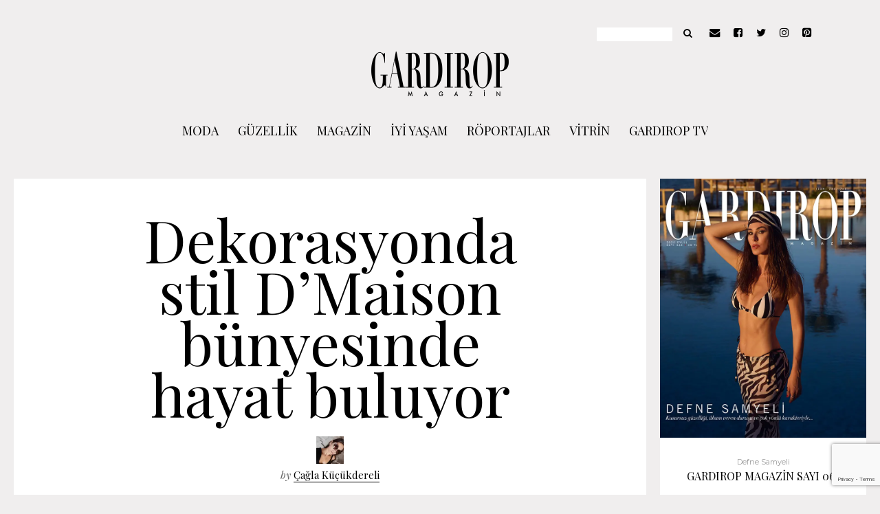

--- FILE ---
content_type: text/html; charset=UTF-8
request_url: https://www.gardiropmagazin.com/dmaison-6294-2/
body_size: 27430
content:
<!DOCTYPE html>
<html lang="tr">
	<head>
    	<meta name="viewport" content="width=device-width, initial-scale=1, user-scalable=no">
		<meta charset="UTF-8">
        <link rel="icon" href="https://www.gardiropmagazin.com/moda/wp-content/uploads/2019/12/gardirop_favicon.jpg">        <link rel="pingback" href="https://www.gardiropmagazin.com/moda/xmlrpc.php" />
		<script data-cfasync="false" data-no-defer="1" data-no-minify="1" data-no-optimize="1">var ewww_webp_supported=!1;function check_webp_feature(A,e){var w;e=void 0!==e?e:function(){},ewww_webp_supported?e(ewww_webp_supported):((w=new Image).onload=function(){ewww_webp_supported=0<w.width&&0<w.height,e&&e(ewww_webp_supported)},w.onerror=function(){e&&e(!1)},w.src="data:image/webp;base64,"+{alpha:"UklGRkoAAABXRUJQVlA4WAoAAAAQAAAAAAAAAAAAQUxQSAwAAAARBxAR/Q9ERP8DAABWUDggGAAAABQBAJ0BKgEAAQAAAP4AAA3AAP7mtQAAAA=="}[A])}check_webp_feature("alpha");</script><script data-cfasync="false" data-no-defer="1" data-no-minify="1" data-no-optimize="1">var Arrive=function(c,w){"use strict";if(c.MutationObserver&&"undefined"!=typeof HTMLElement){var r,a=0,u=(r=HTMLElement.prototype.matches||HTMLElement.prototype.webkitMatchesSelector||HTMLElement.prototype.mozMatchesSelector||HTMLElement.prototype.msMatchesSelector,{matchesSelector:function(e,t){return e instanceof HTMLElement&&r.call(e,t)},addMethod:function(e,t,r){var a=e[t];e[t]=function(){return r.length==arguments.length?r.apply(this,arguments):"function"==typeof a?a.apply(this,arguments):void 0}},callCallbacks:function(e,t){t&&t.options.onceOnly&&1==t.firedElems.length&&(e=[e[0]]);for(var r,a=0;r=e[a];a++)r&&r.callback&&r.callback.call(r.elem,r.elem);t&&t.options.onceOnly&&1==t.firedElems.length&&t.me.unbindEventWithSelectorAndCallback.call(t.target,t.selector,t.callback)},checkChildNodesRecursively:function(e,t,r,a){for(var i,n=0;i=e[n];n++)r(i,t,a)&&a.push({callback:t.callback,elem:i}),0<i.childNodes.length&&u.checkChildNodesRecursively(i.childNodes,t,r,a)},mergeArrays:function(e,t){var r,a={};for(r in e)e.hasOwnProperty(r)&&(a[r]=e[r]);for(r in t)t.hasOwnProperty(r)&&(a[r]=t[r]);return a},toElementsArray:function(e){return e=void 0!==e&&("number"!=typeof e.length||e===c)?[e]:e}}),e=(l.prototype.addEvent=function(e,t,r,a){a={target:e,selector:t,options:r,callback:a,firedElems:[]};return this._beforeAdding&&this._beforeAdding(a),this._eventsBucket.push(a),a},l.prototype.removeEvent=function(e){for(var t,r=this._eventsBucket.length-1;t=this._eventsBucket[r];r--)e(t)&&(this._beforeRemoving&&this._beforeRemoving(t),(t=this._eventsBucket.splice(r,1))&&t.length&&(t[0].callback=null))},l.prototype.beforeAdding=function(e){this._beforeAdding=e},l.prototype.beforeRemoving=function(e){this._beforeRemoving=e},l),t=function(i,n){var o=new e,l=this,s={fireOnAttributesModification:!1};return o.beforeAdding(function(t){var e=t.target;e!==c.document&&e!==c||(e=document.getElementsByTagName("html")[0]);var r=new MutationObserver(function(e){n.call(this,e,t)}),a=i(t.options);r.observe(e,a),t.observer=r,t.me=l}),o.beforeRemoving(function(e){e.observer.disconnect()}),this.bindEvent=function(e,t,r){t=u.mergeArrays(s,t);for(var a=u.toElementsArray(this),i=0;i<a.length;i++)o.addEvent(a[i],e,t,r)},this.unbindEvent=function(){var r=u.toElementsArray(this);o.removeEvent(function(e){for(var t=0;t<r.length;t++)if(this===w||e.target===r[t])return!0;return!1})},this.unbindEventWithSelectorOrCallback=function(r){var a=u.toElementsArray(this),i=r,e="function"==typeof r?function(e){for(var t=0;t<a.length;t++)if((this===w||e.target===a[t])&&e.callback===i)return!0;return!1}:function(e){for(var t=0;t<a.length;t++)if((this===w||e.target===a[t])&&e.selector===r)return!0;return!1};o.removeEvent(e)},this.unbindEventWithSelectorAndCallback=function(r,a){var i=u.toElementsArray(this);o.removeEvent(function(e){for(var t=0;t<i.length;t++)if((this===w||e.target===i[t])&&e.selector===r&&e.callback===a)return!0;return!1})},this},i=new function(){var s={fireOnAttributesModification:!1,onceOnly:!1,existing:!1};function n(e,t,r){return!(!u.matchesSelector(e,t.selector)||(e._id===w&&(e._id=a++),-1!=t.firedElems.indexOf(e._id)))&&(t.firedElems.push(e._id),!0)}var c=(i=new t(function(e){var t={attributes:!1,childList:!0,subtree:!0};return e.fireOnAttributesModification&&(t.attributes=!0),t},function(e,i){e.forEach(function(e){var t=e.addedNodes,r=e.target,a=[];null!==t&&0<t.length?u.checkChildNodesRecursively(t,i,n,a):"attributes"===e.type&&n(r,i)&&a.push({callback:i.callback,elem:r}),u.callCallbacks(a,i)})})).bindEvent;return i.bindEvent=function(e,t,r){t=void 0===r?(r=t,s):u.mergeArrays(s,t);var a=u.toElementsArray(this);if(t.existing){for(var i=[],n=0;n<a.length;n++)for(var o=a[n].querySelectorAll(e),l=0;l<o.length;l++)i.push({callback:r,elem:o[l]});if(t.onceOnly&&i.length)return r.call(i[0].elem,i[0].elem);setTimeout(u.callCallbacks,1,i)}c.call(this,e,t,r)},i},o=new function(){var a={};function i(e,t){return u.matchesSelector(e,t.selector)}var n=(o=new t(function(){return{childList:!0,subtree:!0}},function(e,r){e.forEach(function(e){var t=e.removedNodes,e=[];null!==t&&0<t.length&&u.checkChildNodesRecursively(t,r,i,e),u.callCallbacks(e,r)})})).bindEvent;return o.bindEvent=function(e,t,r){t=void 0===r?(r=t,a):u.mergeArrays(a,t),n.call(this,e,t,r)},o};d(HTMLElement.prototype),d(NodeList.prototype),d(HTMLCollection.prototype),d(HTMLDocument.prototype),d(Window.prototype);var n={};return s(i,n,"unbindAllArrive"),s(o,n,"unbindAllLeave"),n}function l(){this._eventsBucket=[],this._beforeAdding=null,this._beforeRemoving=null}function s(e,t,r){u.addMethod(t,r,e.unbindEvent),u.addMethod(t,r,e.unbindEventWithSelectorOrCallback),u.addMethod(t,r,e.unbindEventWithSelectorAndCallback)}function d(e){e.arrive=i.bindEvent,s(i,e,"unbindArrive"),e.leave=o.bindEvent,s(o,e,"unbindLeave")}}(window,void 0),ewww_webp_supported=!1;function check_webp_feature(e,t){var r;ewww_webp_supported?t(ewww_webp_supported):((r=new Image).onload=function(){ewww_webp_supported=0<r.width&&0<r.height,t(ewww_webp_supported)},r.onerror=function(){t(!1)},r.src="data:image/webp;base64,"+{alpha:"UklGRkoAAABXRUJQVlA4WAoAAAAQAAAAAAAAAAAAQUxQSAwAAAARBxAR/Q9ERP8DAABWUDggGAAAABQBAJ0BKgEAAQAAAP4AAA3AAP7mtQAAAA==",animation:"UklGRlIAAABXRUJQVlA4WAoAAAASAAAAAAAAAAAAQU5JTQYAAAD/////AABBTk1GJgAAAAAAAAAAAAAAAAAAAGQAAABWUDhMDQAAAC8AAAAQBxAREYiI/gcA"}[e])}function ewwwLoadImages(e){if(e){for(var t=document.querySelectorAll(".batch-image img, .image-wrapper a, .ngg-pro-masonry-item a, .ngg-galleria-offscreen-seo-wrapper a"),r=0,a=t.length;r<a;r++)ewwwAttr(t[r],"data-src",t[r].getAttribute("data-webp")),ewwwAttr(t[r],"data-thumbnail",t[r].getAttribute("data-webp-thumbnail"));for(var i=document.querySelectorAll("div.woocommerce-product-gallery__image"),r=0,a=i.length;r<a;r++)ewwwAttr(i[r],"data-thumb",i[r].getAttribute("data-webp-thumb"))}for(var n=document.querySelectorAll("video"),r=0,a=n.length;r<a;r++)ewwwAttr(n[r],"poster",e?n[r].getAttribute("data-poster-webp"):n[r].getAttribute("data-poster-image"));for(var o,l=document.querySelectorAll("img.ewww_webp_lazy_load"),r=0,a=l.length;r<a;r++)e&&(ewwwAttr(l[r],"data-lazy-srcset",l[r].getAttribute("data-lazy-srcset-webp")),ewwwAttr(l[r],"data-srcset",l[r].getAttribute("data-srcset-webp")),ewwwAttr(l[r],"data-lazy-src",l[r].getAttribute("data-lazy-src-webp")),ewwwAttr(l[r],"data-src",l[r].getAttribute("data-src-webp")),ewwwAttr(l[r],"data-orig-file",l[r].getAttribute("data-webp-orig-file")),ewwwAttr(l[r],"data-medium-file",l[r].getAttribute("data-webp-medium-file")),ewwwAttr(l[r],"data-large-file",l[r].getAttribute("data-webp-large-file")),null!=(o=l[r].getAttribute("srcset"))&&!1!==o&&o.includes("R0lGOD")&&ewwwAttr(l[r],"src",l[r].getAttribute("data-lazy-src-webp"))),l[r].className=l[r].className.replace(/\bewww_webp_lazy_load\b/,"");for(var s=document.querySelectorAll(".ewww_webp"),r=0,a=s.length;r<a;r++)e?(ewwwAttr(s[r],"srcset",s[r].getAttribute("data-srcset-webp")),ewwwAttr(s[r],"src",s[r].getAttribute("data-src-webp")),ewwwAttr(s[r],"data-orig-file",s[r].getAttribute("data-webp-orig-file")),ewwwAttr(s[r],"data-medium-file",s[r].getAttribute("data-webp-medium-file")),ewwwAttr(s[r],"data-large-file",s[r].getAttribute("data-webp-large-file")),ewwwAttr(s[r],"data-large_image",s[r].getAttribute("data-webp-large_image")),ewwwAttr(s[r],"data-src",s[r].getAttribute("data-webp-src"))):(ewwwAttr(s[r],"srcset",s[r].getAttribute("data-srcset-img")),ewwwAttr(s[r],"src",s[r].getAttribute("data-src-img"))),s[r].className=s[r].className.replace(/\bewww_webp\b/,"ewww_webp_loaded");window.jQuery&&jQuery.fn.isotope&&jQuery.fn.imagesLoaded&&(jQuery(".fusion-posts-container-infinite").imagesLoaded(function(){jQuery(".fusion-posts-container-infinite").hasClass("isotope")&&jQuery(".fusion-posts-container-infinite").isotope()}),jQuery(".fusion-portfolio:not(.fusion-recent-works) .fusion-portfolio-wrapper").imagesLoaded(function(){jQuery(".fusion-portfolio:not(.fusion-recent-works) .fusion-portfolio-wrapper").isotope()}))}function ewwwWebPInit(e){ewwwLoadImages(e),ewwwNggLoadGalleries(e),document.arrive(".ewww_webp",function(){ewwwLoadImages(e)}),document.arrive(".ewww_webp_lazy_load",function(){ewwwLoadImages(e)}),document.arrive("videos",function(){ewwwLoadImages(e)}),"loading"==document.readyState?document.addEventListener("DOMContentLoaded",ewwwJSONParserInit):("undefined"!=typeof galleries&&ewwwNggParseGalleries(e),ewwwWooParseVariations(e))}function ewwwAttr(e,t,r){null!=r&&!1!==r&&e.setAttribute(t,r)}function ewwwJSONParserInit(){"undefined"!=typeof galleries&&check_webp_feature("alpha",ewwwNggParseGalleries),check_webp_feature("alpha",ewwwWooParseVariations)}function ewwwWooParseVariations(e){if(e)for(var t=document.querySelectorAll("form.variations_form"),r=0,a=t.length;r<a;r++){var i=t[r].getAttribute("data-product_variations"),n=!1;try{for(var o in i=JSON.parse(i))void 0!==i[o]&&void 0!==i[o].image&&(void 0!==i[o].image.src_webp&&(i[o].image.src=i[o].image.src_webp,n=!0),void 0!==i[o].image.srcset_webp&&(i[o].image.srcset=i[o].image.srcset_webp,n=!0),void 0!==i[o].image.full_src_webp&&(i[o].image.full_src=i[o].image.full_src_webp,n=!0),void 0!==i[o].image.gallery_thumbnail_src_webp&&(i[o].image.gallery_thumbnail_src=i[o].image.gallery_thumbnail_src_webp,n=!0),void 0!==i[o].image.thumb_src_webp&&(i[o].image.thumb_src=i[o].image.thumb_src_webp,n=!0));n&&ewwwAttr(t[r],"data-product_variations",JSON.stringify(i))}catch(e){}}}function ewwwNggParseGalleries(e){if(e)for(var t in galleries){var r=galleries[t];galleries[t].images_list=ewwwNggParseImageList(r.images_list)}}function ewwwNggLoadGalleries(e){e&&document.addEventListener("ngg.galleria.themeadded",function(e,t){window.ngg_galleria._create_backup=window.ngg_galleria.create,window.ngg_galleria.create=function(e,t){var r=$(e).data("id");return galleries["gallery_"+r].images_list=ewwwNggParseImageList(galleries["gallery_"+r].images_list),window.ngg_galleria._create_backup(e,t)}})}function ewwwNggParseImageList(e){for(var t in e){var r=e[t];if(void 0!==r["image-webp"]&&(e[t].image=r["image-webp"],delete e[t]["image-webp"]),void 0!==r["thumb-webp"]&&(e[t].thumb=r["thumb-webp"],delete e[t]["thumb-webp"]),void 0!==r.full_image_webp&&(e[t].full_image=r.full_image_webp,delete e[t].full_image_webp),void 0!==r.srcsets)for(var a in r.srcsets)nggSrcset=r.srcsets[a],void 0!==r.srcsets[a+"-webp"]&&(e[t].srcsets[a]=r.srcsets[a+"-webp"],delete e[t].srcsets[a+"-webp"]);if(void 0!==r.full_srcsets)for(var i in r.full_srcsets)nggFSrcset=r.full_srcsets[i],void 0!==r.full_srcsets[i+"-webp"]&&(e[t].full_srcsets[i]=r.full_srcsets[i+"-webp"],delete e[t].full_srcsets[i+"-webp"])}return e}check_webp_feature("alpha",ewwwWebPInit);</script><meta name='robots' content='index, follow, max-image-preview:large, max-snippet:-1, max-video-preview:-1' />

<!-- Ads on this site are served by WP PRO Advertising System - All In One Ad Manager v5.3.0 - wordpress-advertising.tunasite.com -->
<!-- / WP PRO Advertising System - All In One Ad Manager. -->


	<!-- This site is optimized with the Yoast SEO plugin v23.9 - https://yoast.com/wordpress/plugins/seo/ -->
	<title>Dekorasyonda stil D’Maison bünyesinde hayat buluyor</title>
	<meta name="description" content="Demsa Group, dünyanın en köklü ve prestijli ev dekorasyon markalarını D’Maison bünyesinde buluşturuyor." />
	<link rel="canonical" href="https://www.gardiropmagazin.com/dmaison-6294-2/" />
	<meta property="og:locale" content="tr_TR" />
	<meta property="og:type" content="article" />
	<meta property="og:title" content="Dekorasyonda stil D’Maison bünyesinde hayat buluyor" />
	<meta property="og:description" content="Demsa Group, dünyanın en köklü ve prestijli ev dekorasyon markalarını D’Maison bünyesinde buluşturuyor." />
	<meta property="og:url" content="https://www.gardiropmagazin.com/dmaison-6294-2/" />
	<meta property="og:site_name" content="GARDIROP MAGAZİN" />
	<meta property="article:publisher" content="http://facebook.com/GardiropMagazin" />
	<meta property="article:published_time" content="2018-11-17T14:26:05+00:00" />
	<meta property="article:modified_time" content="2018-11-26T15:33:55+00:00" />
	<meta property="og:image" content="https://www.gardiropmagazin.com/moda/wp-content/uploads/2018/11/063.jpg" />
	<meta property="og:image:width" content="720" />
	<meta property="og:image:height" content="310" />
	<meta property="og:image:type" content="image/jpeg" />
	<meta name="author" content="Çağla Küçükdereli" />
	<meta name="twitter:card" content="summary_large_image" />
	<meta name="twitter:creator" content="@gardiropmagazin" />
	<meta name="twitter:site" content="@gardiropmagazin" />
	<meta name="twitter:label1" content="Yazan:" />
	<meta name="twitter:data1" content="Çağla Küçükdereli" />
	<meta name="twitter:label2" content="Tahmini okuma süresi" />
	<meta name="twitter:data2" content="3 dakika" />
	<script type="application/ld+json" class="yoast-schema-graph">{"@context":"https://schema.org","@graph":[{"@type":"Article","@id":"https://www.gardiropmagazin.com/dmaison-6294-2/#article","isPartOf":{"@id":"https://www.gardiropmagazin.com/dmaison-6294-2/"},"author":{"name":"Çağla Küçükdereli","@id":"https://www.gardiropmagazin.com/#/schema/person/771db1399a12143eae56874c8643ccfb"},"headline":"Dekorasyonda stil D’Maison bünyesinde hayat buluyor","datePublished":"2018-11-17T14:26:05+00:00","dateModified":"2018-11-26T15:33:55+00:00","mainEntityOfPage":{"@id":"https://www.gardiropmagazin.com/dmaison-6294-2/"},"wordCount":533,"publisher":{"@id":"https://www.gardiropmagazin.com/#organization"},"image":{"@id":"https://www.gardiropmagazin.com/dmaison-6294-2/#primaryimage"},"thumbnailUrl":"https://www.gardiropmagazin.com/moda/wp-content/uploads/2018/11/063.jpg","keywords":["D'Maison"],"articleSection":["DEKORASYON","İYİ YAŞAM"],"inLanguage":"tr"},{"@type":"WebPage","@id":"https://www.gardiropmagazin.com/dmaison-6294-2/","url":"https://www.gardiropmagazin.com/dmaison-6294-2/","name":"Dekorasyonda stil D’Maison bünyesinde hayat buluyor","isPartOf":{"@id":"https://www.gardiropmagazin.com/#website"},"primaryImageOfPage":{"@id":"https://www.gardiropmagazin.com/dmaison-6294-2/#primaryimage"},"image":{"@id":"https://www.gardiropmagazin.com/dmaison-6294-2/#primaryimage"},"thumbnailUrl":"https://www.gardiropmagazin.com/moda/wp-content/uploads/2018/11/063.jpg","datePublished":"2018-11-17T14:26:05+00:00","dateModified":"2018-11-26T15:33:55+00:00","description":"Demsa Group, dünyanın en köklü ve prestijli ev dekorasyon markalarını D’Maison bünyesinde buluşturuyor.","breadcrumb":{"@id":"https://www.gardiropmagazin.com/dmaison-6294-2/#breadcrumb"},"inLanguage":"tr","potentialAction":[{"@type":"ReadAction","target":["https://www.gardiropmagazin.com/dmaison-6294-2/"]}]},{"@type":"ImageObject","inLanguage":"tr","@id":"https://www.gardiropmagazin.com/dmaison-6294-2/#primaryimage","url":"https://www.gardiropmagazin.com/moda/wp-content/uploads/2018/11/063.jpg","contentUrl":"https://www.gardiropmagazin.com/moda/wp-content/uploads/2018/11/063.jpg","width":720,"height":310},{"@type":"BreadcrumbList","@id":"https://www.gardiropmagazin.com/dmaison-6294-2/#breadcrumb","itemListElement":[{"@type":"ListItem","position":1,"name":"Ana sayfa","item":"https://www.gardiropmagazin.com/"},{"@type":"ListItem","position":2,"name":"Dekorasyonda stil D’Maison bünyesinde hayat buluyor"}]},{"@type":"WebSite","@id":"https://www.gardiropmagazin.com/#website","url":"https://www.gardiropmagazin.com/","name":"GARDIROP MAGAZİN","description":"Modern Kadının Stil Ajandası","publisher":{"@id":"https://www.gardiropmagazin.com/#organization"},"potentialAction":[{"@type":"SearchAction","target":{"@type":"EntryPoint","urlTemplate":"https://www.gardiropmagazin.com/?s={search_term_string}"},"query-input":{"@type":"PropertyValueSpecification","valueRequired":true,"valueName":"search_term_string"}}],"inLanguage":"tr"},{"@type":"Organization","@id":"https://www.gardiropmagazin.com/#organization","name":"Gardırop Magazin","url":"https://www.gardiropmagazin.com/","logo":{"@type":"ImageObject","inLanguage":"tr","@id":"https://www.gardiropmagazin.com/#/schema/logo/image/","url":"https://www.gardiropmagazin.com/moda/wp-content/uploads/2017/10/gardirop_logo_200.png","contentUrl":"https://www.gardiropmagazin.com/moda/wp-content/uploads/2017/10/gardirop_logo_200.png","width":200,"height":70,"caption":"Gardırop Magazin"},"image":{"@id":"https://www.gardiropmagazin.com/#/schema/logo/image/"},"sameAs":["http://facebook.com/GardiropMagazin","https://x.com/gardiropmagazin","http://instagram.com/gardiropmagazin/","https://www.linkedin.com/company/43281712/admin/","http://pinterest.com/gardiropmagazin","https://www.youtube.com/channel/UCGyRJmUrYe7fZJXXiEi9wIQ"]},{"@type":"Person","@id":"https://www.gardiropmagazin.com/#/schema/person/771db1399a12143eae56874c8643ccfb","name":"Çağla Küçükdereli","image":{"@type":"ImageObject","inLanguage":"tr","@id":"https://www.gardiropmagazin.com/#/schema/person/image/","url":"https://www.gardiropmagazin.com/moda/wp-content/uploads/2020/08/Snapseed_Original-1-100x100.jpg","contentUrl":"https://www.gardiropmagazin.com/moda/wp-content/uploads/2020/08/Snapseed_Original-1-100x100.jpg","caption":"Çağla Küçükdereli"},"url":"https://www.gardiropmagazin.com/author/caglakucukdereli/"}]}</script>
	<!-- / Yoast SEO plugin. -->


<link rel='dns-prefetch' href='//fonts.googleapis.com' />
<link rel="alternate" type="application/rss+xml" title="GARDIROP MAGAZİN &raquo; akışı" href="https://www.gardiropmagazin.com/feed/" />
<link rel="alternate" type="application/rss+xml" title="GARDIROP MAGAZİN &raquo; yorum akışı" href="https://www.gardiropmagazin.com/comments/feed/" />
<script type="text/javascript">
/* <![CDATA[ */
window._wpemojiSettings = {"baseUrl":"https:\/\/s.w.org\/images\/core\/emoji\/15.0.3\/72x72\/","ext":".png","svgUrl":"https:\/\/s.w.org\/images\/core\/emoji\/15.0.3\/svg\/","svgExt":".svg","source":{"concatemoji":"https:\/\/www.gardiropmagazin.com\/moda\/wp-includes\/js\/wp-emoji-release.min.js?ver=6.5.2"}};
/*! This file is auto-generated */
!function(i,n){var o,s,e;function c(e){try{var t={supportTests:e,timestamp:(new Date).valueOf()};sessionStorage.setItem(o,JSON.stringify(t))}catch(e){}}function p(e,t,n){e.clearRect(0,0,e.canvas.width,e.canvas.height),e.fillText(t,0,0);var t=new Uint32Array(e.getImageData(0,0,e.canvas.width,e.canvas.height).data),r=(e.clearRect(0,0,e.canvas.width,e.canvas.height),e.fillText(n,0,0),new Uint32Array(e.getImageData(0,0,e.canvas.width,e.canvas.height).data));return t.every(function(e,t){return e===r[t]})}function u(e,t,n){switch(t){case"flag":return n(e,"\ud83c\udff3\ufe0f\u200d\u26a7\ufe0f","\ud83c\udff3\ufe0f\u200b\u26a7\ufe0f")?!1:!n(e,"\ud83c\uddfa\ud83c\uddf3","\ud83c\uddfa\u200b\ud83c\uddf3")&&!n(e,"\ud83c\udff4\udb40\udc67\udb40\udc62\udb40\udc65\udb40\udc6e\udb40\udc67\udb40\udc7f","\ud83c\udff4\u200b\udb40\udc67\u200b\udb40\udc62\u200b\udb40\udc65\u200b\udb40\udc6e\u200b\udb40\udc67\u200b\udb40\udc7f");case"emoji":return!n(e,"\ud83d\udc26\u200d\u2b1b","\ud83d\udc26\u200b\u2b1b")}return!1}function f(e,t,n){var r="undefined"!=typeof WorkerGlobalScope&&self instanceof WorkerGlobalScope?new OffscreenCanvas(300,150):i.createElement("canvas"),a=r.getContext("2d",{willReadFrequently:!0}),o=(a.textBaseline="top",a.font="600 32px Arial",{});return e.forEach(function(e){o[e]=t(a,e,n)}),o}function t(e){var t=i.createElement("script");t.src=e,t.defer=!0,i.head.appendChild(t)}"undefined"!=typeof Promise&&(o="wpEmojiSettingsSupports",s=["flag","emoji"],n.supports={everything:!0,everythingExceptFlag:!0},e=new Promise(function(e){i.addEventListener("DOMContentLoaded",e,{once:!0})}),new Promise(function(t){var n=function(){try{var e=JSON.parse(sessionStorage.getItem(o));if("object"==typeof e&&"number"==typeof e.timestamp&&(new Date).valueOf()<e.timestamp+604800&&"object"==typeof e.supportTests)return e.supportTests}catch(e){}return null}();if(!n){if("undefined"!=typeof Worker&&"undefined"!=typeof OffscreenCanvas&&"undefined"!=typeof URL&&URL.createObjectURL&&"undefined"!=typeof Blob)try{var e="postMessage("+f.toString()+"("+[JSON.stringify(s),u.toString(),p.toString()].join(",")+"));",r=new Blob([e],{type:"text/javascript"}),a=new Worker(URL.createObjectURL(r),{name:"wpTestEmojiSupports"});return void(a.onmessage=function(e){c(n=e.data),a.terminate(),t(n)})}catch(e){}c(n=f(s,u,p))}t(n)}).then(function(e){for(var t in e)n.supports[t]=e[t],n.supports.everything=n.supports.everything&&n.supports[t],"flag"!==t&&(n.supports.everythingExceptFlag=n.supports.everythingExceptFlag&&n.supports[t]);n.supports.everythingExceptFlag=n.supports.everythingExceptFlag&&!n.supports.flag,n.DOMReady=!1,n.readyCallback=function(){n.DOMReady=!0}}).then(function(){return e}).then(function(){var e;n.supports.everything||(n.readyCallback(),(e=n.source||{}).concatemoji?t(e.concatemoji):e.wpemoji&&e.twemoji&&(t(e.twemoji),t(e.wpemoji)))}))}((window,document),window._wpemojiSettings);
/* ]]> */
</script>
<style id='wp-emoji-styles-inline-css' type='text/css'>

	img.wp-smiley, img.emoji {
		display: inline !important;
		border: none !important;
		box-shadow: none !important;
		height: 1em !important;
		width: 1em !important;
		margin: 0 0.07em !important;
		vertical-align: -0.1em !important;
		background: none !important;
		padding: 0 !important;
	}
</style>
<link rel='stylesheet' id='wp-block-library-css' href='https://www.gardiropmagazin.com/moda/wp-includes/css/dist/block-library/style.min.css?ver=6.5.2' type='text/css' media='all' />
<link rel='stylesheet' id='wc-blocks-vendors-style-css' href='https://www.gardiropmagazin.com/moda/wp-content/plugins/woocommerce/packages/woocommerce-blocks/build/wc-blocks-vendors-style.css?ver=7.2.2' type='text/css' media='all' />
<link rel='stylesheet' id='wc-blocks-style-css' href='https://www.gardiropmagazin.com/moda/wp-content/plugins/woocommerce/packages/woocommerce-blocks/build/wc-blocks-style.css?ver=7.2.2' type='text/css' media='all' />
<style id='classic-theme-styles-inline-css' type='text/css'>
/*! This file is auto-generated */
.wp-block-button__link{color:#fff;background-color:#32373c;border-radius:9999px;box-shadow:none;text-decoration:none;padding:calc(.667em + 2px) calc(1.333em + 2px);font-size:1.125em}.wp-block-file__button{background:#32373c;color:#fff;text-decoration:none}
</style>
<style id='global-styles-inline-css' type='text/css'>
body{--wp--preset--color--black: #000000;--wp--preset--color--cyan-bluish-gray: #abb8c3;--wp--preset--color--white: #ffffff;--wp--preset--color--pale-pink: #f78da7;--wp--preset--color--vivid-red: #cf2e2e;--wp--preset--color--luminous-vivid-orange: #ff6900;--wp--preset--color--luminous-vivid-amber: #fcb900;--wp--preset--color--light-green-cyan: #7bdcb5;--wp--preset--color--vivid-green-cyan: #00d084;--wp--preset--color--pale-cyan-blue: #8ed1fc;--wp--preset--color--vivid-cyan-blue: #0693e3;--wp--preset--color--vivid-purple: #9b51e0;--wp--preset--gradient--vivid-cyan-blue-to-vivid-purple: linear-gradient(135deg,rgba(6,147,227,1) 0%,rgb(155,81,224) 100%);--wp--preset--gradient--light-green-cyan-to-vivid-green-cyan: linear-gradient(135deg,rgb(122,220,180) 0%,rgb(0,208,130) 100%);--wp--preset--gradient--luminous-vivid-amber-to-luminous-vivid-orange: linear-gradient(135deg,rgba(252,185,0,1) 0%,rgba(255,105,0,1) 100%);--wp--preset--gradient--luminous-vivid-orange-to-vivid-red: linear-gradient(135deg,rgba(255,105,0,1) 0%,rgb(207,46,46) 100%);--wp--preset--gradient--very-light-gray-to-cyan-bluish-gray: linear-gradient(135deg,rgb(238,238,238) 0%,rgb(169,184,195) 100%);--wp--preset--gradient--cool-to-warm-spectrum: linear-gradient(135deg,rgb(74,234,220) 0%,rgb(151,120,209) 20%,rgb(207,42,186) 40%,rgb(238,44,130) 60%,rgb(251,105,98) 80%,rgb(254,248,76) 100%);--wp--preset--gradient--blush-light-purple: linear-gradient(135deg,rgb(255,206,236) 0%,rgb(152,150,240) 100%);--wp--preset--gradient--blush-bordeaux: linear-gradient(135deg,rgb(254,205,165) 0%,rgb(254,45,45) 50%,rgb(107,0,62) 100%);--wp--preset--gradient--luminous-dusk: linear-gradient(135deg,rgb(255,203,112) 0%,rgb(199,81,192) 50%,rgb(65,88,208) 100%);--wp--preset--gradient--pale-ocean: linear-gradient(135deg,rgb(255,245,203) 0%,rgb(182,227,212) 50%,rgb(51,167,181) 100%);--wp--preset--gradient--electric-grass: linear-gradient(135deg,rgb(202,248,128) 0%,rgb(113,206,126) 100%);--wp--preset--gradient--midnight: linear-gradient(135deg,rgb(2,3,129) 0%,rgb(40,116,252) 100%);--wp--preset--font-size--small: 13px;--wp--preset--font-size--medium: 20px;--wp--preset--font-size--large: 36px;--wp--preset--font-size--x-large: 42px;--wp--preset--spacing--20: 0.44rem;--wp--preset--spacing--30: 0.67rem;--wp--preset--spacing--40: 1rem;--wp--preset--spacing--50: 1.5rem;--wp--preset--spacing--60: 2.25rem;--wp--preset--spacing--70: 3.38rem;--wp--preset--spacing--80: 5.06rem;--wp--preset--shadow--natural: 6px 6px 9px rgba(0, 0, 0, 0.2);--wp--preset--shadow--deep: 12px 12px 50px rgba(0, 0, 0, 0.4);--wp--preset--shadow--sharp: 6px 6px 0px rgba(0, 0, 0, 0.2);--wp--preset--shadow--outlined: 6px 6px 0px -3px rgba(255, 255, 255, 1), 6px 6px rgba(0, 0, 0, 1);--wp--preset--shadow--crisp: 6px 6px 0px rgba(0, 0, 0, 1);}:where(.is-layout-flex){gap: 0.5em;}:where(.is-layout-grid){gap: 0.5em;}body .is-layout-flow > .alignleft{float: left;margin-inline-start: 0;margin-inline-end: 2em;}body .is-layout-flow > .alignright{float: right;margin-inline-start: 2em;margin-inline-end: 0;}body .is-layout-flow > .aligncenter{margin-left: auto !important;margin-right: auto !important;}body .is-layout-constrained > .alignleft{float: left;margin-inline-start: 0;margin-inline-end: 2em;}body .is-layout-constrained > .alignright{float: right;margin-inline-start: 2em;margin-inline-end: 0;}body .is-layout-constrained > .aligncenter{margin-left: auto !important;margin-right: auto !important;}body .is-layout-constrained > :where(:not(.alignleft):not(.alignright):not(.alignfull)){max-width: var(--wp--style--global--content-size);margin-left: auto !important;margin-right: auto !important;}body .is-layout-constrained > .alignwide{max-width: var(--wp--style--global--wide-size);}body .is-layout-flex{display: flex;}body .is-layout-flex{flex-wrap: wrap;align-items: center;}body .is-layout-flex > *{margin: 0;}body .is-layout-grid{display: grid;}body .is-layout-grid > *{margin: 0;}:where(.wp-block-columns.is-layout-flex){gap: 2em;}:where(.wp-block-columns.is-layout-grid){gap: 2em;}:where(.wp-block-post-template.is-layout-flex){gap: 1.25em;}:where(.wp-block-post-template.is-layout-grid){gap: 1.25em;}.has-black-color{color: var(--wp--preset--color--black) !important;}.has-cyan-bluish-gray-color{color: var(--wp--preset--color--cyan-bluish-gray) !important;}.has-white-color{color: var(--wp--preset--color--white) !important;}.has-pale-pink-color{color: var(--wp--preset--color--pale-pink) !important;}.has-vivid-red-color{color: var(--wp--preset--color--vivid-red) !important;}.has-luminous-vivid-orange-color{color: var(--wp--preset--color--luminous-vivid-orange) !important;}.has-luminous-vivid-amber-color{color: var(--wp--preset--color--luminous-vivid-amber) !important;}.has-light-green-cyan-color{color: var(--wp--preset--color--light-green-cyan) !important;}.has-vivid-green-cyan-color{color: var(--wp--preset--color--vivid-green-cyan) !important;}.has-pale-cyan-blue-color{color: var(--wp--preset--color--pale-cyan-blue) !important;}.has-vivid-cyan-blue-color{color: var(--wp--preset--color--vivid-cyan-blue) !important;}.has-vivid-purple-color{color: var(--wp--preset--color--vivid-purple) !important;}.has-black-background-color{background-color: var(--wp--preset--color--black) !important;}.has-cyan-bluish-gray-background-color{background-color: var(--wp--preset--color--cyan-bluish-gray) !important;}.has-white-background-color{background-color: var(--wp--preset--color--white) !important;}.has-pale-pink-background-color{background-color: var(--wp--preset--color--pale-pink) !important;}.has-vivid-red-background-color{background-color: var(--wp--preset--color--vivid-red) !important;}.has-luminous-vivid-orange-background-color{background-color: var(--wp--preset--color--luminous-vivid-orange) !important;}.has-luminous-vivid-amber-background-color{background-color: var(--wp--preset--color--luminous-vivid-amber) !important;}.has-light-green-cyan-background-color{background-color: var(--wp--preset--color--light-green-cyan) !important;}.has-vivid-green-cyan-background-color{background-color: var(--wp--preset--color--vivid-green-cyan) !important;}.has-pale-cyan-blue-background-color{background-color: var(--wp--preset--color--pale-cyan-blue) !important;}.has-vivid-cyan-blue-background-color{background-color: var(--wp--preset--color--vivid-cyan-blue) !important;}.has-vivid-purple-background-color{background-color: var(--wp--preset--color--vivid-purple) !important;}.has-black-border-color{border-color: var(--wp--preset--color--black) !important;}.has-cyan-bluish-gray-border-color{border-color: var(--wp--preset--color--cyan-bluish-gray) !important;}.has-white-border-color{border-color: var(--wp--preset--color--white) !important;}.has-pale-pink-border-color{border-color: var(--wp--preset--color--pale-pink) !important;}.has-vivid-red-border-color{border-color: var(--wp--preset--color--vivid-red) !important;}.has-luminous-vivid-orange-border-color{border-color: var(--wp--preset--color--luminous-vivid-orange) !important;}.has-luminous-vivid-amber-border-color{border-color: var(--wp--preset--color--luminous-vivid-amber) !important;}.has-light-green-cyan-border-color{border-color: var(--wp--preset--color--light-green-cyan) !important;}.has-vivid-green-cyan-border-color{border-color: var(--wp--preset--color--vivid-green-cyan) !important;}.has-pale-cyan-blue-border-color{border-color: var(--wp--preset--color--pale-cyan-blue) !important;}.has-vivid-cyan-blue-border-color{border-color: var(--wp--preset--color--vivid-cyan-blue) !important;}.has-vivid-purple-border-color{border-color: var(--wp--preset--color--vivid-purple) !important;}.has-vivid-cyan-blue-to-vivid-purple-gradient-background{background: var(--wp--preset--gradient--vivid-cyan-blue-to-vivid-purple) !important;}.has-light-green-cyan-to-vivid-green-cyan-gradient-background{background: var(--wp--preset--gradient--light-green-cyan-to-vivid-green-cyan) !important;}.has-luminous-vivid-amber-to-luminous-vivid-orange-gradient-background{background: var(--wp--preset--gradient--luminous-vivid-amber-to-luminous-vivid-orange) !important;}.has-luminous-vivid-orange-to-vivid-red-gradient-background{background: var(--wp--preset--gradient--luminous-vivid-orange-to-vivid-red) !important;}.has-very-light-gray-to-cyan-bluish-gray-gradient-background{background: var(--wp--preset--gradient--very-light-gray-to-cyan-bluish-gray) !important;}.has-cool-to-warm-spectrum-gradient-background{background: var(--wp--preset--gradient--cool-to-warm-spectrum) !important;}.has-blush-light-purple-gradient-background{background: var(--wp--preset--gradient--blush-light-purple) !important;}.has-blush-bordeaux-gradient-background{background: var(--wp--preset--gradient--blush-bordeaux) !important;}.has-luminous-dusk-gradient-background{background: var(--wp--preset--gradient--luminous-dusk) !important;}.has-pale-ocean-gradient-background{background: var(--wp--preset--gradient--pale-ocean) !important;}.has-electric-grass-gradient-background{background: var(--wp--preset--gradient--electric-grass) !important;}.has-midnight-gradient-background{background: var(--wp--preset--gradient--midnight) !important;}.has-small-font-size{font-size: var(--wp--preset--font-size--small) !important;}.has-medium-font-size{font-size: var(--wp--preset--font-size--medium) !important;}.has-large-font-size{font-size: var(--wp--preset--font-size--large) !important;}.has-x-large-font-size{font-size: var(--wp--preset--font-size--x-large) !important;}
.wp-block-navigation a:where(:not(.wp-element-button)){color: inherit;}
:where(.wp-block-post-template.is-layout-flex){gap: 1.25em;}:where(.wp-block-post-template.is-layout-grid){gap: 1.25em;}
:where(.wp-block-columns.is-layout-flex){gap: 2em;}:where(.wp-block-columns.is-layout-grid){gap: 2em;}
.wp-block-pullquote{font-size: 1.5em;line-height: 1.6;}
</style>
<link rel='stylesheet' id='contact-form-7-css' href='https://www.gardiropmagazin.com/moda/wp-content/plugins/contact-form-7/includes/css/styles.css?ver=5.9.3' type='text/css' media='all' />
<link rel='stylesheet' id='woocommerce-layout-css' href='https://www.gardiropmagazin.com/moda/wp-content/plugins/woocommerce/assets/css/woocommerce-layout.css?ver=6.4.1' type='text/css' media='all' />
<link rel='stylesheet' id='woocommerce-smallscreen-css' href='https://www.gardiropmagazin.com/moda/wp-content/plugins/woocommerce/assets/css/woocommerce-smallscreen.css?ver=6.4.1' type='text/css' media='only screen and (max-width: 768px)' />
<link rel='stylesheet' id='woocommerce-general-css' href='https://www.gardiropmagazin.com/moda/wp-content/plugins/woocommerce/assets/css/woocommerce.css?ver=6.4.1' type='text/css' media='all' />
<style id='woocommerce-inline-inline-css' type='text/css'>
.woocommerce form .form-row .required { visibility: visible; }
</style>
<link rel='stylesheet' id='ppress-frontend-css' href='https://www.gardiropmagazin.com/moda/wp-content/plugins/wp-user-avatar/assets/css/frontend.min.css?ver=4.16.8' type='text/css' media='all' />
<link rel='stylesheet' id='ppress-flatpickr-css' href='https://www.gardiropmagazin.com/moda/wp-content/plugins/wp-user-avatar/assets/flatpickr/flatpickr.min.css?ver=4.16.8' type='text/css' media='all' />
<link rel='stylesheet' id='ppress-select2-css' href='https://www.gardiropmagazin.com/moda/wp-content/plugins/wp-user-avatar/assets/select2/select2.min.css?ver=6.5.2' type='text/css' media='all' />
<link rel='stylesheet' id='WPPAS_VBC_BNR_STYLE-css' href='https://www.gardiropmagazin.com/moda/wp-content/plugins/wppas.hold/public/assets/css/vbc/wppas_vbc_bnr.css?ver=5.3.0' type='text/css' media='all' />
<link crossorigin="anonymous" rel='stylesheet' id='metz-fonts-css' href='//fonts.googleapis.com/css?family=Arial%3A300%2C300i%2C400%2C400i%2C700%2C700i%7CPlayfair+Display%3A300%2C300i%2C400%2C400i%2C700%2C700i' type='text/css' media='all' />
<link rel='stylesheet' id='reset-css' href='https://www.gardiropmagazin.com/moda/wp-content/themes/metz/css/reset.css?ver=6.5.2' type='text/css' media='all' />
<link rel='stylesheet' id='metz-parent-css' href='https://www.gardiropmagazin.com/moda/wp-content/themes/metz/style.css?ver=6.5.2' type='text/css' media='all' />
<link rel='stylesheet' id='metz-style-css' href='https://www.gardiropmagazin.com/moda/wp-content/themes/metz-child/style.css?ver=6.5.2' type='text/css' media='all' />
<link rel='stylesheet' id='font-awesome-css' href='https://www.gardiropmagazin.com/moda/wp-content/themes/metz/css/font-awesome.min.css?ver=4.3.0' type='text/css' media='all' />
<link crossorigin="anonymous" rel='stylesheet' id='metz-montserrat-css' href='//fonts.googleapis.com/css?family=Montserrat&#038;subset=latin&#038;ver=6.5.2' type='text/css' media='all' />
<link rel='stylesheet' id='bxslider-css' href='https://www.gardiropmagazin.com/moda/wp-content/themes/metz/css/jquery.bxslider.css?ver=6.5.2' type='text/css' media='all' />
<link rel='stylesheet' id='metz-responsive-css' href='https://www.gardiropmagazin.com/moda/wp-content/themes/metz/css/responsive.css?ver=6.5.2' type='text/css' media='all' />
<link rel='stylesheet' id='slicknav-css' href='https://www.gardiropmagazin.com/moda/wp-content/themes/metz/css/slicknav.css?ver=6.5.2' type='text/css' media='all' />
<style id='slicknav-inline-css' type='text/css'>


			body { background-color: #f0eeee; }
			abbr, pre { background-color: #f3f3f3; }
			abbr.required { background: transparent; }
			table, th, td, pre { border-color: #f3f3f3; }

			

			.filter-bar { background-color: #000; }
			.filter-bar-content { color: #FFF; }
			.nothing-found { background-color: #FFF; color: #000; }
			.page-with-no-image { color: #000; }
			#googleMap { height: 400px; }
			.leaderboard-inner,
			.leaderboard-inner-afs { background-color: #FFF; }

			

			.author-box-outer { background-color: #FFF; color: #666; }
			.author-box-outer a,
			.author-box-outer a:visited { opacity: 1; color: #000000; }
			.author-links a,
			.author-links a:visited { opacity: 1; color: #999; }

			article.post { background-color: #FFF; border-color: #CCC; border-width: 0px; }
			article .wp-caption p.wp-caption-text { background-color: #FFF; }
			article.post .tag-bar,
			article.post .paging-bar,
			article.post .category-bar,
			article.post .tag-bar a,
			article.post .tag-bar a:visited,
			article.post .category-bar a,
			article.post .category-bar a:visited,
			article.post blockquote,
			.wpcf7-form-control-wrap span,
			.wpcf7-form p,
			.wpcf7-response-output,
			.wpcf7-mail-sent-ok { color: #999; }
			article.post .chief-hdr,
			article.post .chief-hdr a,
			article.post .chief-hdr a:visited,
			article.post .date-bar,
			article.post .date-bar a,
			article.post .date-bar a:visited { color: #000; }
			.bx-wrapper .bx-pager.bx-default-pager a,
			.bx-wrapper .bx-pager.bx-default-pager a:hover,
			.bx-wrapper .bx-pager.bx-default-pager a.active { background-color: #000; }
			article.post .author-bar,
			article.post div.the-content { color: #666; }
			article.post .social-bar a,
			article.post .social-bar a:visited { color: #000000; }
			article.post blockquote { border-left-color: #000000; }
			article.post .the-content a,
			article.post .the-content a:visited,
			article.post .paging-bar a,
			article.post .paging-bar a:visited,
			var,
			.wpcf7-form .wpcf7-submit { color: #000000; }
			.wpcf7-form .wpcf7-submit:hover { color: #FFF; background-color: #000000; border-color: #000000; }
			.excerpt-teaser { color: #000; }
			article.post .author-bar a,
			article.post .author-bar a:visited { color: #000000; border-bottom: 1px solid; border-bottom-color: #000000; }
			article.post .btnReadMore a,
			article.post .btnReadMore a:visited { background-color: #FFF; border-color: #000; color: #000; }
			article.post .btnReadMore a:hover { background-color: #000; color: #FFF; }
			article.post .post-styleB a,
			article.post .post-styleB a:visited { color: #000; }
			input,
			textarea,
			select,
			.social-bg { background-color: #f3f3f3; color: #999; }
			article.post hr { background-color: #f3f3f3; color: #f3f3f3; }
			article.post a.date-a,
			article.post a.date-a:visited { color: #999; }
			.social-bar { border: 1px solid #f3f3f3; }
			a .page-navi-btn,
			a .page-navi-btn:visited { background-color: #000; color: #FFF; }
			a .page-navi-btn:hover { background-color: #FFF; color: #000; }
			span.page-numbers.dots,
			span.page-numbers.current,
			.pagenavi a.page-numbers,
			.pagenavi a.page-numbers:visited { color: #000; }
			.pagenavi a.next.page-numbers,
			.pagenavi a.prev.page-numbers { background-color: #000; border-color: #000; color: #FFF; }
			.pagenavi a.next.page-numbers:hover,
			.pagenavi a.prev.page-numbers:hover { background-color: #FFF; color: #000; }

			

				.zig-zag:after {
					background-color: #dadada;
					display: block;
					bottom: 0px;
					left: 0px;
					width: 100%;
					height: 1px;
				}

				.comments-container.zig-zag:after {
					background-color: #dadada;
				}

				

			.comments-container { background-color: #FFF; }
			.comments { color: #666; }
			.comment-reply-title,
			.comments .comments-hdr,
			.comment-author-name { color: #000; }
			.rp-a-without-image { background: rgba(235,228,202,1); }
			.related-posts a > div.related-post-item-header-a .rpih-inner-a,
			.related-posts a:visited > div.related-post-item-header-a .rpih-inner-a,
			.related-posts a > div.related-post-item-header-b .rpih-inner-b,
			.related-posts a:visited > div.related-post-item-header-b .rpih-inner-b { background: rgba(235,228,202,1); color: #756c4c; }
			.related-posts a:hover > div.related-post-item-header-a .rpih-inner-a,
			.related-posts a:hover > div.related-post-item-header-b .rpih-inner-b { background: rgba(117,108,76, 1); color: #ebe4ca; }
			.comments .comment-text { border-top: 1px solid #e3e3e3; }
			.form-submit .submit,
			.comments a,
			.comments a:visited { color: #ffffff; }
			.comments-paging .page-numbers.current,
			.comment-date,
			.comment-awaiting,
			.must-log-in,
			.logged-in-as,
			.comment-input-hdr,
			.comments-num { color: #999; }
			.comments input,
			.comments textarea,
			.comments select { background-color: #f3f3f3; color: #999; }
			.comment-content span.bButton a,
			.comment-content span.bButton a:visited,
			.comment-respond .form-submit .submit { background-color: #FFF; border-color: #000; color: #000; }
			.comment-content span.bButton a:hover,
			.comment-respond .form-submit .submit:hover { background-color: #000; color: #FFF; }

			

			.slicknav_menu,
			#sticky-menu-container { background-color: #f0eeee; }
			.slicknav_menu .slicknav_icon-bar { background-color: #000000; }
			.slicknav_menu a,
			.slicknav_menu a:visited { color: #000000; }
			.slicknav_menu a:hover { color: #000000; }

			.logo-text a,
			.logo-text a:visited { color: #FFF; }

			.header-menu-outer { margin-bottom: 10px; }
			.header-menu-outer a,
			.header-menu-outer a:visited { color: #000000; }
			.header-menu-outer a:hover { color: #ffffff; }

			.site-nav2 a,
			.site-nav2 a:visited { color: #000000; }
			.site-nav2 a:hover { color: #000000; }
			.site-nav2 li ul { background-color: #e4dfd9; }

			.site-top-outer { background-color: #f0eeee; padding: 0 40px 0 40px; }
			.site-logo-container img { display: block; }

			

			.site-top-outer { display: none; }
			.site-logo-outer { font-size: 0; padding-top: 0px; padding-bottom: 0px; }
			.site-logo-container { display: inline-block; }
			.site-menu-outer { width: 100%; font-size: 0; }
			.site-menu-container { display: inline-block; }

			@media all and (min-width: 1000px) {

				.site-top-outer { display: block; }
				.site-logo-outer { padding-bottom: 0px; }

			}

			

				.top-bar-outer { max-width: 1120px; }
				.leaderboard-inner-afs { max-width: 1080px; }

				

			.slider-caption { color: #000; }
			.slider-button a,
			article.post .slider-button a,
			.slider-button a:visited,
			article.post .slider-button a:visited { color: #FFF; border-color: #000; background-color: #000; }
			article.post .slider-button a:hover,
			.slider-button a:hover { color: #000; background-color: #FFF; }
			.slide-info-inner { color: #000; }
			.slide-text { background: rgba(255,255,255,0.5); }

			

				.metz-slider-container { display: block; }

				

			.widget-item,
			.textwidget { color: #666; }
			.widget-item a,
			.widget-item a:visited,
			.textwidget a,
			.textwidget a:visited { color: #9b7d16; }
			.widget-item a:hover,
			.widget-item .textwidget a:hover { color: #000; }

			#wp-calendar { border-color: #f3f3f3; color: #666; }
			#wp-calendar caption { background-color: #f3f3f3; color: #999; }
			#wp-calendar tfoot td#prev a:hover,
			#wp-calendar tfoot td#next a:hover { color: #000; }

			.wp-tag-cloud li a,
			.wp-tag-cloud li a:visited { background-color: #9bbba1; border-color: #9bbba1; color: #FFF; }
			.wp-tag-cloud li a:hover { background-color: #FFF; color: #9bbba1; }

			.widget-item input,
			.widget-item textarea,
			.widget-item select { background-color: #f3f3f3; color: #999; }

			.widget-item abbr { background-color: #f3f3f3; }

			.widget-item h2,
			.widget-date-bar,
			.widget-date-bar a,
			.widget-date-bar a:visited,
			.recent-comment-author { color: #000; }

			.widget-item-opt-hdr,
			.widget-date-bar a.date-a,
			.recent-comment-hdr a,
			.recent-comment-hdr a:visited { color: #999; }
			.recent-comment-item { border-bottom-color: rgba(153,153,153, 0.2); }
			.widget-item { background-color: #FFF; }

			.widget-item.zig-zag:after { background-color: #dadada; }

			.woo-p-widget-inner a { color: #000 !important; }

			

			.footer-box { background-color: #e4dfd9; }
			.footer-text { color: #000; }
			.site-footer a,
			.site-footer a:visited { color: #000; }
			.site-footer a:hover { color: #ffffff; }

			a.a-top,
			a.a-top:visited { background-color: #a5a09b; border-color: #FFF; color: #FFF; }
			a.a-top:hover { background-color: #FFF; color: #a5a09b; }

			.widget-item-footer,
			.widget-item-footer .textwidget { color: #000000; }
			.widget-item-footer a,
			.widget-item-footer a:visited,
			.widget-item-footer .textwidget a,
			.widget-item-footer .textwidget a:visited { color: #000000; }
			.widget-item-footer a:hover,
			.widget-item-footer .textwidget a:hover { color: #000000; }

			.widget-item-footer #wp-calendar { border-color: #f3f3f3; color: #000000; }
			.widget-item-footer #wp-calendar caption { background-color: #f3f3f3; color: #999; }
			.widget-item-footer #wp-calendar tfoot td#prev a:hover,
			.widget-item-footer #wp-calendar tfoot td#next a:hover { color: #000000; }

			.widget-item-footer .wp-tag-cloud li a,
			.widget-item-footer .wp-tag-cloud li a:visited { background-color: #e5ecee; border-color: #e5ecee; color: #ffffff; }
			.widget-item-footer .wp-tag-cloud li a:hover { background-color: #ffffff; color: #e5ecee; }

			.widget-item-footer input,
			.widget-item-footer textarea,
			.widget-item-footer select { background-color: #f3f3f3; color: #999; }

			.widget-item-footer abbr { background-color: #f3f3f3; }

			.widget-item-footer h2,
			.widget-item-footer .widget-date-bar,
			.widget-item-footer .widget-date-bar a,
			.widget-item-footer .widget-date-bar a:visited,
			.widget-item-footer .recent-comment-author { color: #000000; }

			.widget-item-footer .widget-item-opt-hdr,
			.widget-item-footer .widget-date-bar a.date-a,
			.widget-item-footer .recent-comment-hdr a,
			.widget-item-footer .recent-comment-hdr a { color: #999; }
			.widget-item-footer .recent-comment-item { border-bottom-color: rgba(153,153,153, 0.2); }
			.widget-item-footer { background-color: #e4dfd9; }

			.widget-item-footer.zig-zag:after { background-color: #e4dfd9; }

			

				.site-footer { max-width: 1120px; }

				

			.playfair,
			blockquote,
			.comment-reply-title,
			.brnhmbx-wc-outer h1,
			.brnhmbx-wc-outer h2,
			.brnhmbx-wc-outer h3,
			.products li a h3,
			.woocommerce #reviews #comments ol.commentlist li .comment-text p.meta strong[itemprop="author"] { font-family: "Playfair Display", serif; }

			.arial,
			input,
			textarea,
			select,
			.subscribe-label,
			.mc4wp-checkbox-comment_form label,
			.brnhmbx-wc-outer,
			input.select2-input,
			.select2-results,
			.select2-results .select2-highlighted,
			p.comment-form-cookies-consent label[for="wp-comment-cookies-consent"] { font-family: "Arial", sans-serif; }

			

			.wp-tag-cloud li,
			.social-widget-button-text,
			.date-bar,
			.tag-bar,
			.category-bar,
			.widget-date-bar,
			.widget-date-bar-b,
			.comment-date,
			.post-password-form input[type="submit"],
			.filter-bar-content,
			a.woocommerce-review-link,
			a.woocommerce-review-link:visited,
			.woocommerce-result-count,
			.button.add_to_cart_button.product_type_variable,
			.button.add_to_cart_button.product_type_simple,
			button.single_add_to_cart_button.button.alt,
			.woocommerce .woocommerce-message a.button,
			.woocommerce .woocommerce-message a.button:visited,
			.woocommerce #review_form #respond .form-submit input.submit,
			ul.products li a.added_to_cart.wc-forward,
			.woocommerce #respond input#submit,
			.woocommerce a.button,
			.woocommerce button.button,
			.woocommerce input.button,
			.posted_in a,
			.posted_in a:visited,
			.tagged_as a,
			.tagged_as a:visited,
			.woocommerce span.onsale,
			.woocommerce a.reset_variations,
			.woocommerce a.reset_variations:visited,
			.woocommerce a.shipping-calculator-button,
			.woocommerce a.shipping-calculator-button:visited,
			.woocommerce a.woocommerce-remove-coupon,
			.woocommerce a.woocommerce-remove-coupon:visited,
			p.stock.out-of-stock,
			p.stock.in-stock,
			.woocommerce a.edit,
			.woocommerce a.edit:visited,
			div.price_slider_amount button,
			.woocommerce div.product .woocommerce-tabs ul.tabs li,
			.woocommerce #reviews #comments ol.commentlist li .comment-text p.meta time[itemprop="datePublished"],
			.woocommerce #respond label,
			.woocommerce p.form-row label,
			.woo-p-widget a.added_to_cart.wc-forward,
			.woo-p-widget .product_type_simple,
			.mc4wp-checkbox-registration_form label,
			.slider-date,
			.author-links { text-transform: uppercase; }

			

			.brnhmbx-wc-outer {
				background-color: #FFF;
				color: #666;
			}

			.brnhmbx-wc-outer h1,
			.brnhmbx-wc-outer h2,
			.brnhmbx-wc-outer h3,
			.star-rating,
			p.stars span a,
			.amount,
			.price ins,
			.products li a h3,
			.woocommerce #reviews #comments ol.commentlist li .comment-text p.meta strong[itemprop="author"] {
				color: #000;
			}

			a.woocommerce-review-link,
			a.woocommerce-review-link:visited,
			.woocommerce-result-count {
				color: #999;
			}

			.woocommerce .woocommerce-error,
			.woocommerce .woocommerce-info,
			.woocommerce .woocommerce-message {
				background-color: #f3f3f3;
			}

			.button.add_to_cart_button.product_type_variable,
			.button.add_to_cart_button.product_type_simple,
			button.single_add_to_cart_button.button.alt,
			.woocommerce .woocommerce-message a.button,
			.woocommerce .woocommerce-message a.button:visited,
			.woocommerce #review_form #respond .form-submit input.submit,
			ul.products li a.added_to_cart.wc-forward,
			.woo-p-widget a.added_to_cart.wc-forward,
			.woo-p-widget .product_type_simple {
				border-color: #000;
				background-color: #FFF;
				color: #000;
			}

			.woo-p-widget .product_type_simple {
				color: #000 !important;
			}

			.woocommerce #respond input#submit,
			.woocommerce a.button,
			.woocommerce button.button,
			.woocommerce input.button {
				border-color: #000;
				background-color: #FFF !important;
				color: #000 !important;
			}

			.button.add_to_cart_button.product_type_variable:hover,
			.button.add_to_cart_button.product_type_simple:hover,
			button.single_add_to_cart_button.button.alt:hover,
			.woocommerce .woocommerce-message a.button:hover,
			.woocommerce #review_form #respond .form-submit input.submit:hover,
			ul.products li a.added_to_cart.wc-forward:hover,
			.woo-p-widget a.added_to_cart.wc-forward:hover,
			.woo-p-widget .product_type_simple:hover {
				background-color: #000 !important;
				color: #FFF !important;
				opacity: 1;
			}

			.woocommerce #respond input#submit:hover,
			.woocommerce a.button:hover,
			.woocommerce button.button:hover,
			.woocommerce input.button:hover {
				background-color: #000 !important;
				color: #FFF !important;
				opacity: 1;
			}

			.price del,
			a .price del,
			.price del span.amount {
				color: #000 !important;
			}

			div.quantity input.input-text.qty.text {
				border-color: #000;
			}

			.posted_in a,
			.posted_in a:visited,
			.tagged_as a,
			.tagged_as a:visited {
				color: #999;
			}

			.woocommerce span.onsale {
				background-color: #000;
				color: #FFF;
			}

			.woocommerce a.reset_variations,
			.woocommerce a.reset_variations:visited,
			.woocommerce a.shipping-calculator-button,
			.woocommerce a.shipping-calculator-button:visited,
			.woocommerce a.woocommerce-remove-coupon,
			.woocommerce a.woocommerce-remove-coupon:visited,
			p.stock.out-of-stock,
			p.stock.in-stock,
			.woocommerce a.edit,
			.woocommerce a.edit:visited,
			div.price_slider_amount button,
			.woocommerce table.group_table a,
			#comments .woocommerce-pagination a {
				color: #000000;
			}

			.woocommerce div.product .woocommerce-tabs ul.tabs:before {
				border-color: #f3f3f3;
			}

			.woocommerce div.product .woocommerce-tabs ul.tabs li {
				background-color: #f3f3f3;
				border-color: #f3f3f3;
			}

			.woocommerce div.product .woocommerce-tabs ul.tabs li a,
			.woocommerce div.product .woocommerce-tabs ul.tabs li a:visited,
			.woocommerce div.product .woocommerce-tabs ul.tabs li a:hover {
				font-weight: normal;
				color: #999;
			}

			.woocommerce div.product .woocommerce-tabs ul.tabs li.active,
			.woocommerce div.product .woocommerce-tabs ul.tabs li.active a:hover {
				background-color: #FFF;
				color: #000;
			}

			.woocommerce #reviews #comments ol.commentlist li .comment-text p.meta time[itemprop="datePublished"],
			.woocommerce #respond label,
			.woocommerce p.form-row label {
				color: #999;
			}

			.woocommerce #reviews #comments ol.commentlist li .comment-text div.description {
				border-color: #f3f3f3;
			}

			.order-info mark {
				background-color: #f3f3f3;
			}

			.select2-results {
				color: #666;
			}

			.select2-results .select2-highlighted {
				background-color: #f3f3f3;
				color: #666;
			}

			.woocommerce-checkout #payment div.payment_box {
				background-color: #FFF;
				color: #666;
			}

			.woocommerce-checkout #payment div.payment_box:before {
				border: 12px solid #FFF;
				border-right-color: transparent;
				border-left-color: transparent;
				border-top-color: transparent;
			}

			.woocommerce-checkout #payment{
				background: #f3f3f3;
			}

			.woocommerce-message a {
				color: #000000;
			}

			

			.woocommerce .widget_price_filter .ui-slider .ui-slider-handle,
			.woocommerce .widget_price_filter .ui-slider .ui-slider-range {
				background-color: #000000;
			}

			.woocommerce .widget_price_filter .price_slider_wrapper .ui-widget-content {
				background-color: #f3f3f3;
			}

			

			.mc4wp-checkbox-registration_form label,
			.mc4wp-form label {
				color: #999;
			}

			.widget-item .mc4wp-form label {
				color: #999;
			}

			.mc4wp-form input[type="submit"] { color: #000000; }
			.mc4wp-form input[type="submit"]:hover { color: #FFF; background-color: #000000; border-color: #000000; }

			.widget-item .mc4wp-form input[type="submit"] { color: #9b7d16; }
			.widget-item .mc4wp-form input[type="submit"]:hover { color: #FFF; background-color: #9b7d16; border-color: #9b7d16; }

			

			.wp-block-pullquote { border-color: #000000; }
			.wp-block-pullquote.is-style-default { background-color: #FFF; }

			.wp-block-verse { font-family: "Playfair Display", serif; }

			.wp-block-image figcaption,
			.wp-block-embed figcaption,
			.wp-block-audio figcaption,
			.wp-block-video figcaption,
			.wp-block-latest-posts time { color: #999; }

			.wp-block-table td,
			.wp-block-separator { border-color: #999; }

			.wp-block-media-text { color: #000; }

			.wp-block-verse,
			.wp-block-code,
			.wp-block-preformatted { background-color: #FFF; color: #666; }

			.wp-block-button .wp-block-button__link,
			.wp-block-file .wp-block-file__button { color: #FFF !important; background-color: #000000; }

			
</style>
<style id='wp-typography-custom-inline-css' type='text/css'>
sub, sup{font-size: 75%;line-height: 100%}sup{vertical-align: 60%}sub{vertical-align: -10%}.amp{font-family: Baskerville, "Goudy Old Style", Palatino, "Book Antiqua", "Warnock Pro", serif;font-size: 1.1em;font-style: italic;font-weight: normal;line-height: 1em}.caps{font-size: 90%}.dquo{margin-left: -0.4em}.quo{margin-left: -0.2em}.pull-single{margin-left: -0.15em}.push-single{margin-right: 0.15em}.pull-double{margin-left: -0.38em}.push-double{margin-right: 0.38em}
</style>
<style id='wp-typography-safari-font-workaround-inline-css' type='text/css'>
body {-webkit-font-feature-settings: "liga";font-feature-settings: "liga";-ms-font-feature-settings: normal;}
</style>
<link rel='stylesheet' id='yarpp-thumbnails-css' href='https://www.gardiropmagazin.com/moda/wp-content/plugins/yet-another-related-posts-plugin/style/styles_thumbnails.css?ver=5.30.11' type='text/css' media='all' />
<style id='yarpp-thumbnails-inline-css' type='text/css'>
.yarpp-thumbnails-horizontal .yarpp-thumbnail {width: 130px;height: 170px;margin: 5px;margin-left: 0px;}.yarpp-thumbnail > img, .yarpp-thumbnail-default {width: 120px;height: 120px;margin: 5px;}.yarpp-thumbnails-horizontal .yarpp-thumbnail-title {margin: 7px;margin-top: 0px;width: 120px;}.yarpp-thumbnail-default > img {min-height: 120px;min-width: 120px;}
</style>
<script type="text/javascript" src="https://www.gardiropmagazin.com/moda/wp-includes/js/jquery/jquery.min.js?ver=3.7.1" id="jquery-core-js"></script>
<script type="text/javascript" src="https://www.gardiropmagazin.com/moda/wp-includes/js/jquery/jquery-migrate.min.js?ver=3.4.1" id="jquery-migrate-js"></script>
<script type="text/javascript" src="https://www.gardiropmagazin.com/moda/wp-includes/js/clipboard.min.js?ver=2.0.11" id="clipboard-js"></script>
<script type="text/javascript" src="https://www.gardiropmagazin.com/moda/wp-includes/js/plupload/moxie.min.js?ver=1.3.5" id="moxiejs-js"></script>
<script type="text/javascript" src="https://www.gardiropmagazin.com/moda/wp-includes/js/plupload/plupload.min.js?ver=2.1.9" id="plupload-js"></script>
<script type="text/javascript" src="https://www.gardiropmagazin.com/moda/wp-includes/js/underscore.min.js?ver=1.13.4" id="underscore-js"></script>
<script type="text/javascript" src="https://www.gardiropmagazin.com/moda/wp-includes/js/dist/vendor/wp-polyfill-inert.min.js?ver=3.1.2" id="wp-polyfill-inert-js"></script>
<script type="text/javascript" src="https://www.gardiropmagazin.com/moda/wp-includes/js/dist/vendor/regenerator-runtime.min.js?ver=0.14.0" id="regenerator-runtime-js"></script>
<script type="text/javascript" src="https://www.gardiropmagazin.com/moda/wp-includes/js/dist/vendor/wp-polyfill.min.js?ver=3.15.0" id="wp-polyfill-js"></script>
<script type="text/javascript" src="https://www.gardiropmagazin.com/moda/wp-includes/js/dist/dom-ready.min.js?ver=f77871ff7694fffea381" id="wp-dom-ready-js"></script>
<script type="text/javascript" src="https://www.gardiropmagazin.com/moda/wp-includes/js/dist/hooks.min.js?ver=2810c76e705dd1a53b18" id="wp-hooks-js"></script>
<script type="text/javascript" src="https://www.gardiropmagazin.com/moda/wp-includes/js/dist/i18n.min.js?ver=5e580eb46a90c2b997e6" id="wp-i18n-js"></script>
<script type="text/javascript" id="wp-i18n-js-after">
/* <![CDATA[ */
wp.i18n.setLocaleData( { 'text direction\u0004ltr': [ 'ltr' ] } );
/* ]]> */
</script>
<script type="text/javascript" id="wp-a11y-js-translations">
/* <![CDATA[ */
( function( domain, translations ) {
	var localeData = translations.locale_data[ domain ] || translations.locale_data.messages;
	localeData[""].domain = domain;
	wp.i18n.setLocaleData( localeData, domain );
} )( "default", {"translation-revision-date":"2024-04-12 07:52:01+0000","generator":"GlotPress\/4.0.1","domain":"messages","locale_data":{"messages":{"":{"domain":"messages","plural-forms":"nplurals=2; plural=n > 1;","lang":"tr"},"Notifications":["Bildirimler"]}},"comment":{"reference":"wp-includes\/js\/dist\/a11y.js"}} );
/* ]]> */
</script>
<script type="text/javascript" src="https://www.gardiropmagazin.com/moda/wp-includes/js/dist/a11y.min.js?ver=d90eebea464f6c09bfd5" id="wp-a11y-js"></script>
<script type="text/javascript" id="plupload-handlers-js-extra">
/* <![CDATA[ */
var pluploadL10n = {"queue_limit_exceeded":"S\u0131raya \u00e7ok fazla say\u0131da dosya koymaya \u00e7al\u0131\u015ft\u0131n\u0131z.","file_exceeds_size_limit":"%s bu siteye y\u00fcklenebilecek en b\u00fcy\u00fck dosya boyutunu a\u015f\u0131yor.","zero_byte_file":"Bu dosya bo\u015f. L\u00fctfen ba\u015fka bir tane deneyin.","invalid_filetype":"Ne yaz\u0131k ki, bu dosya t\u00fcr\u00fcn\u00fc y\u00fcklemenize izin verilmiyor.","not_an_image":"Bu dosya bir g\u00f6rsel de\u011fil. L\u00fctfen ba\u015fka bir dosya deneyin.","image_memory_exceeded":"Bellek s\u0131n\u0131r\u0131 a\u015f\u0131ld\u0131. L\u00fctfen daha k\u00fc\u00e7\u00fck bir dosya deneyin.","image_dimensions_exceeded":"Bu dosya olabilecek en b\u00fcy\u00fck boyutu a\u015f\u0131yor. L\u00fctfen ba\u015fka bir dosya deneyin.","default_error":"Y\u00fckleme s\u0131ras\u0131nda bir sorun \u00e7\u0131kt\u0131. L\u00fctfen bir s\u00fcre sonra yeniden deneyin.","missing_upload_url":"Bir yap\u0131land\u0131rma hatas\u0131 var. L\u00fctfen sunucu y\u00f6neticinizle g\u00f6r\u00fc\u015f\u00fcn.","upload_limit_exceeded":"Yaln\u0131zca 1 dosya y\u00fckleyebilirsiniz.","http_error":"Sunucu beklenmeyen bir yan\u0131t verdi. Dosya y\u00fcklenmi\u015f olabilir. Ortam kitapl\u0131\u011f\u0131na bak\u0131n ya da sayfay\u0131 yeniden y\u00fckleyin.","http_error_image":"Sunucu g\u00f6rseli i\u015fleyemedi. Sunucu me\u015fgulse veya g\u00f6revi tamamlamak i\u00e7in yeterli kayna\u011f\u0131 yoksa bu durum ger\u00e7ekle\u015febilir. Daha k\u00fc\u00e7\u00fck bir g\u00f6rsel y\u00fcklemek yard\u0131mc\u0131 olabilir. \u00d6nerilen en b\u00fcy\u00fck boyut 2560 pikseldir.","upload_failed":"Y\u00fcklenemedi.","big_upload_failed":"L\u00fctfen dosyalar\u0131 %1$staray\u0131c\u0131 y\u00fckleyicisini%2$s kullan\u0131n.","big_upload_queued":"%s \u00e7oklu y\u00fckleyiciyi ile y\u00fcklenebilecek en b\u00fcy\u00fck dosya boyutunu a\u015f\u0131yor.","io_error":"Dosya okuma\/yazma sorunu.","security_error":"G\u00fcvenlik hatas\u0131.","file_cancelled":"Dosya iptal edildi.","upload_stopped":"Y\u00fckleme durdu.","dismiss":"Gizle","crunching":"\u0130\u015fleniyor\u2026","deleted":"\u00e7\u00f6pe at\u0131ld\u0131.","error_uploading":"\u201c%s\u201d y\u00fcklenemedi.","unsupported_image":"Bu g\u00f6rsel bir taray\u0131c\u0131da g\u00f6r\u00fcnt\u00fclenemez. En iyi sonucu almak i\u00e7in y\u00fcklemeden \u00f6nce JPEG bi\u00e7imine d\u00f6n\u00fc\u015ft\u00fcr\u00fcn.","noneditable_image":"Site sunucusu g\u00f6rseli i\u015fleyemedi. Y\u00fcklemeden \u00f6nce JPEG ya da PNG bi\u00e7imine d\u00f6n\u00fc\u015ft\u00fcr\u00fcn.","file_url_copied":"Dosyan\u0131n \u0130nternet adresi panonuza kopyaland\u0131"};
/* ]]> */
</script>
<script type="text/javascript" src="https://www.gardiropmagazin.com/moda/wp-includes/js/plupload/handlers.min.js?ver=6.5.2" id="plupload-handlers-js"></script>
<script type="text/javascript" id="wppas_vbc_upload-js-extra">
/* <![CDATA[ */
var wppas_vbc_upload = {"ajaxurl":"https:\/\/www.gardiropmagazin.com\/moda\/wp-admin\/admin-ajax.php","nonce":"387cffb2f2","remove":"4961533981","number":"1","upload_enabled":"1","confirmMsg":"Are you sure you want to delete this?","plupload":{"runtimes":"html5,flash,html4","browse_button":"wppas-vbc-uploader","container":"wppas-vbc-upload-container","file_data_name":"wppas_vbc_upload_file","max_file_size":"100000000b","url":"https:\/\/www.gardiropmagazin.com\/moda\/wp-admin\/admin-ajax.php?action=wppas_vbc_upload&nonce=9d12c1ed10","flash_swf_url":"https:\/\/www.gardiropmagazin.com\/moda\/wp-includes\/js\/plupload\/plupload.flash.swf","filters":[{"title":"\u0130zin verilen dosyalar","extensions":"jpg,gif,png"}],"multipart":true,"urlstream_upload":true,"multipart_params":{"upload_folder":""}}};
/* ]]> */
</script>
<script type="text/javascript" src="https://www.gardiropmagazin.com/moda/wp-content/plugins/wppas.hold/public/assets/js/vbc/AjaxUpload.js?ver=6.5.2" id="wppas_vbc_upload-js"></script>
<script type="text/javascript" src="https://www.gardiropmagazin.com/moda/wp-content/plugins/wp-user-avatar/assets/flatpickr/flatpickr.min.js?ver=4.16.8" id="ppress-flatpickr-js"></script>
<script type="text/javascript" src="https://www.gardiropmagazin.com/moda/wp-content/plugins/wp-user-avatar/assets/select2/select2.min.js?ver=4.16.8" id="ppress-select2-js"></script>
<script type="text/javascript" src="https://www.gardiropmagazin.com/moda/wp-content/plugins/wppas.hold/templates/js/advertising.js?ver=6.5.2" id="wppas_dummy_advertising-js"></script>
<link rel="https://api.w.org/" href="https://www.gardiropmagazin.com/wp-json/" /><link rel="alternate" type="application/json" href="https://www.gardiropmagazin.com/wp-json/wp/v2/posts/6294" /><link rel="EditURI" type="application/rsd+xml" title="RSD" href="https://www.gardiropmagazin.com/moda/xmlrpc.php?rsd" />
<meta name="generator" content="WordPress 6.5.2" />
<meta name="generator" content="WooCommerce 6.4.1" />
<link rel='shortlink' href='https://www.gardiropmagazin.com/?p=6294' />
<link rel="alternate" type="application/json+oembed" href="https://www.gardiropmagazin.com/wp-json/oembed/1.0/embed?url=https%3A%2F%2Fwww.gardiropmagazin.com%2Fdmaison-6294-2%2F" />
<link rel="alternate" type="text/xml+oembed" href="https://www.gardiropmagazin.com/wp-json/oembed/1.0/embed?url=https%3A%2F%2Fwww.gardiropmagazin.com%2Fdmaison-6294-2%2F&#038;format=xml" />
<script type="text/javascript">
jQuery(document).ready(function($){

	});
</script>
<style>
</style>
<link rel="icon" type="image/png" href="https://www.gardiropmagazin.com/moda/wp-content/uploads/2019/12/gardirop_favicon.jpg">	<noscript><style>.woocommerce-product-gallery{ opacity: 1 !important; }</style></noscript>
	<noscript><style>.lazyload[data-src]{display:none !important;}</style></noscript><style>.lazyload{background-image:none !important;}.lazyload:before{background-image:none !important;}</style><style>.wp-block-gallery.is-cropped .blocks-gallery-item picture{height:100%;width:100%;}</style><link rel="amphtml" href="https://www.gardiropmagazin.com/dmaison-6294-2/amp/">	</head>

<body data-rsssl=1 class="post-template-default single single-post postid-6294 single-format-standard theme-metz woocommerce-no-js">
<script data-cfasync="false" data-no-defer="1" data-no-minify="1" data-no-optimize="1">if(typeof ewww_webp_supported==="undefined"){var ewww_webp_supported=!1}if(ewww_webp_supported){document.body.classList.add("webp-support")}</script>

	<div class="hiddenInfo">
		<span id="mapInfo_Zoom">16</span>
		<span id="mapInfo_coorN">41.042960</span>
		<span id="mapInfo_coorE">28.998201</span>
		<span id="bxInfo_Controls">arrow</span>
		<span id="bxInfo_Auto">0</span>
		<span id="bxInfo_Controls_Main">arrow</span>
		<span id="bxInfo_Auto_Main">1</span>
		<span id="bxInfo_Pause">10000</span>
		<span id="bxInfo_Infinite">1</span>
		<span id="bxInfo_Random">0</span>
		<span id="bxInfo_Mode">horizontal</span>
		<span id="siteUrl">https://www.gardiropmagazin.com/moda</span>
		<span id="trigger-sticky-value">300</span>
		<span id="slicknav_apl">1</span>
	</div>

	<!-- Sticky Header -->
    <div id="sticky-menu-container">
    <!-- sticky-menu-inner -->
    <div class="clearfix sticky-menu-inner">

    	
            <div class="table-cell-middle">
				<div class="sticky-logo"><a href="https://www.gardiropmagazin.com"><picture><source   type="image/webp" data-srcset="https://www.gardiropmagazin.com/moda/wp-content/uploads/2024/12/logo-gardirop-magazin-siyah-400.png.webp"><img alt="theme-sticky-logo-alt" src="[data-uri]" data-eio="p" data-src="https://www.gardiropmagazin.com/moda/wp-content/uploads/2024/12/logo-gardirop-magazin-siyah-400.png" decoding="async" class="lazyload" data-eio-rwidth="400" data-eio-rheight="129" /></picture><noscript><img alt="theme-sticky-logo-alt" src="https://www.gardiropmagazin.com/moda/wp-content/uploads/2024/12/logo-gardirop-magazin-siyah-400.png" data-eio="l" /></noscript></a></div>        
            </div>

        
        <div class="site-nav2 sticky-extra playfair"><ul id="site-menu-sticky" class="menu"><li id="menu-item-234" class="menu-item menu-item-type-taxonomy menu-item-object-category menu-item-has-children menu-item-234"><a href="https://www.gardiropmagazin.com/moda/">MODA</a>
<ul class="sub-menu">
	<li id="menu-item-2426" class="menu-item menu-item-type-taxonomy menu-item-object-category menu-item-2426"><a href="https://www.gardiropmagazin.com/moda/trendler/">TRENDLER</a></li>
	<li id="menu-item-238" class="menu-item menu-item-type-taxonomy menu-item-object-category menu-item-238"><a href="https://www.gardiropmagazin.com/moda/sokak-modasi/">SOKAK MODASI</a></li>
	<li id="menu-item-236" class="menu-item menu-item-type-taxonomy menu-item-object-category menu-item-236"><a href="https://www.gardiropmagazin.com/moda/stil-zamani/">STİL ZAMANI</a></li>
	<li id="menu-item-237" class="menu-item menu-item-type-taxonomy menu-item-object-category menu-item-237"><a href="https://www.gardiropmagazin.com/moda/podyum/">PODYUM</a></li>
</ul>
</li>
<li id="menu-item-223" class="menu-item menu-item-type-taxonomy menu-item-object-category menu-item-has-children menu-item-223"><a href="https://www.gardiropmagazin.com/guzellik/">GÜZELLİK</a>
<ul class="sub-menu">
	<li id="menu-item-228" class="menu-item menu-item-type-taxonomy menu-item-object-category menu-item-228"><a href="https://www.gardiropmagazin.com/guzellik/sac-makyaj/">SAÇ &amp; MAKYAJ</a></li>
	<li id="menu-item-224" class="menu-item menu-item-type-taxonomy menu-item-object-category menu-item-224"><a href="https://www.gardiropmagazin.com/guzellik/bakim/">BAKIM</a></li>
	<li id="menu-item-8039" class="menu-item menu-item-type-taxonomy menu-item-object-category menu-item-8039"><a href="https://www.gardiropmagazin.com/guzellik/estetik/">ESTETİK</a></li>
</ul>
</li>
<li id="menu-item-229" class="menu-item menu-item-type-taxonomy menu-item-object-category menu-item-has-children menu-item-229"><a href="https://www.gardiropmagazin.com/magazin/">MAGAZİN</a>
<ul class="sub-menu">
	<li id="menu-item-233" class="menu-item menu-item-type-taxonomy menu-item-object-category menu-item-233"><a href="https://www.gardiropmagazin.com/magazin/unluler-ve-stilleri/">ÜNLÜLER VE STİLLERİ</a></li>
	<li id="menu-item-230" class="menu-item menu-item-type-taxonomy menu-item-object-category menu-item-230"><a href="https://www.gardiropmagazin.com/magazin/dugun-davet/">DÜĞÜN &amp; DAVET</a></li>
</ul>
</li>
<li id="menu-item-216" class="menu-item menu-item-type-taxonomy menu-item-object-category current-post-ancestor current-menu-parent current-post-parent menu-item-has-children menu-item-216"><a href="https://www.gardiropmagazin.com/iyi-yasam/">İYİ YAŞAM</a>
<ul class="sub-menu">
	<li id="menu-item-3747" class="menu-item menu-item-type-taxonomy menu-item-object-category menu-item-3747"><a href="https://www.gardiropmagazin.com/iyi-yasam/ne-var-ne-yok/">NE VAR NE YOK</a></li>
	<li id="menu-item-8034" class="menu-item menu-item-type-taxonomy menu-item-object-category menu-item-8034"><a href="https://www.gardiropmagazin.com/iyi-yasam/saglik/">SAĞLIK</a></li>
	<li id="menu-item-218" class="menu-item menu-item-type-taxonomy menu-item-object-category menu-item-218"><a href="https://www.gardiropmagazin.com/iyi-yasam/gezi/">GEZİ</a></li>
	<li id="menu-item-217" class="menu-item menu-item-type-taxonomy menu-item-object-category current-post-ancestor current-menu-parent current-post-parent menu-item-217"><a href="https://www.gardiropmagazin.com/iyi-yasam/dekorasyon/">DEKORASYON</a></li>
	<li id="menu-item-221" class="menu-item menu-item-type-taxonomy menu-item-object-category menu-item-221"><a href="https://www.gardiropmagazin.com/iyi-yasam/yemek/">YEMEK</a></li>
	<li id="menu-item-232" class="menu-item menu-item-type-taxonomy menu-item-object-category menu-item-232"><a href="https://www.gardiropmagazin.com/magazin/kultur-ve-sanat-zamani/">KÜLTÜR &amp; SANAT</a></li>
	<li id="menu-item-9508" class="menu-item menu-item-type-taxonomy menu-item-object-category menu-item-9508"><a href="https://www.gardiropmagazin.com/iyi-yasam/astroloji/">ASTROLOJİ</a></li>
</ul>
</li>
<li id="menu-item-3651" class="menu-item menu-item-type-taxonomy menu-item-object-category menu-item-3651"><a href="https://www.gardiropmagazin.com/iyi-yasam/roportaj/">RÖPORTAJLAR</a></li>
<li id="menu-item-1177" class="menu-item menu-item-type-post_type menu-item-object-page menu-item-1177"><a href="https://www.gardiropmagazin.com/shop/">VİTRİN</a></li>
<li id="menu-item-12492" class="menu-item menu-item-type-custom menu-item-object-custom menu-item-12492"><a href="https://www.youtube.com/channel/UCGyRJmUrYe7fZJXXiEi9wIQ">GARDIROP TV</a></li>
</ul></div>
    </div><!-- /sticky-menu-inner -->
</div>

    <!-- site-container -->
	<div class="site-container">
        <!-- site-container-inner -->
        <div class="clearfix site-container-inner-sidebar">
        	<!-- top-bar-outer -->
			<div class="top-bar-outer clearfix">

				
                    <div class="clearfix header-menu-outer">

						
                            <div id="header-social" class="montserrat fs11">
                            	<div class="social-accounts-footer"><div class="fs14 social-accounts clearfix"><a class="social-icon-touch" href="mailto:info@gardiropmagazin.com" target="_blank"><i class="fa fa-envelope"></i></a><a class="social-icon-touch" href="https://facebook.com/GardiropMagazin" target="_blank"><i class="fa fa-facebook-square"></i></a><a class="social-icon-touch" href="https://twitter.com/gardiropmagazin" target="_blank"><i class="fa fa-twitter"></i></a><a class="social-icon-touch" href="https://www.instagram.com/gardiropmagazin/" target="_blank"><i class="fa fa-instagram"></i></a><a class="social-icon-touch" href="https://tr.pinterest.com/gardiropmagazin" target="_blank"><i class="fa fa-pinterest-square"></i></a></div></div>
                            </div>
							
							<form role="search" method="get" id="searchform_custom" action="https://www.gardiropmagazin.com/" style="float: right; margin-left:20px;">
								<div>
								<input type="text" value="" name="s" id="s" style="display: inline-block; background-color: #fff; color: #000; font-size:1.15em; height: 20px; width:110px; padding: 0 10px 0 10px; float:left;">
									<button class="sbutton">	<i class="fa fa-search"></i>	</button>
									</div>
							</form>

                        
                    </div>

                <div class="site-logo-outer">
    <header class="site-logo-container">

    	
            <a href="https://www.gardiropmagazin.com">
						<picture><source   type="image/webp" data-srcset="https://www.gardiropmagazin.com/moda/wp-content/uploads/2024/12/logo-gardirop-magazin-siyah-400.png.webp"><img alt="theme-logo-alt" src="[data-uri]" style="width: 200px;" data-eio="p" data-src="https://www.gardiropmagazin.com/moda/wp-content/uploads/2024/12/logo-gardirop-magazin-siyah-400.png" decoding="async" class="lazyload" data-eio-rwidth="400" data-eio-rheight="129" /></picture><noscript><img alt="theme-logo-alt" src="https://www.gardiropmagazin.com/moda/wp-content/uploads/2024/12/logo-gardirop-magazin-siyah-400.png" style="width: 200px;" data-eio="l" /></noscript>

					
            </a>

        
    </header>
</div>

                <div class="site-top-outer">
                    <div class="site-top-container clearfix">

						<div class="site-menu-outer">
    <div class="site-menu-container clearfix">
    
		<div class="site-nav2 playfair"><ul id="site-menu" class="menu"><li class="menu-item menu-item-type-taxonomy menu-item-object-category menu-item-has-children menu-item-234"><a href="https://www.gardiropmagazin.com/moda/">MODA</a>
<ul class="sub-menu">
	<li class="menu-item menu-item-type-taxonomy menu-item-object-category menu-item-2426"><a href="https://www.gardiropmagazin.com/moda/trendler/">TRENDLER</a></li>
	<li class="menu-item menu-item-type-taxonomy menu-item-object-category menu-item-238"><a href="https://www.gardiropmagazin.com/moda/sokak-modasi/">SOKAK MODASI</a></li>
	<li class="menu-item menu-item-type-taxonomy menu-item-object-category menu-item-236"><a href="https://www.gardiropmagazin.com/moda/stil-zamani/">STİL ZAMANI</a></li>
	<li class="menu-item menu-item-type-taxonomy menu-item-object-category menu-item-237"><a href="https://www.gardiropmagazin.com/moda/podyum/">PODYUM</a></li>
</ul>
</li>
<li class="menu-item menu-item-type-taxonomy menu-item-object-category menu-item-has-children menu-item-223"><a href="https://www.gardiropmagazin.com/guzellik/">GÜZELLİK</a>
<ul class="sub-menu">
	<li class="menu-item menu-item-type-taxonomy menu-item-object-category menu-item-228"><a href="https://www.gardiropmagazin.com/guzellik/sac-makyaj/">SAÇ &amp; MAKYAJ</a></li>
	<li class="menu-item menu-item-type-taxonomy menu-item-object-category menu-item-224"><a href="https://www.gardiropmagazin.com/guzellik/bakim/">BAKIM</a></li>
	<li class="menu-item menu-item-type-taxonomy menu-item-object-category menu-item-8039"><a href="https://www.gardiropmagazin.com/guzellik/estetik/">ESTETİK</a></li>
</ul>
</li>
<li class="menu-item menu-item-type-taxonomy menu-item-object-category menu-item-has-children menu-item-229"><a href="https://www.gardiropmagazin.com/magazin/">MAGAZİN</a>
<ul class="sub-menu">
	<li class="menu-item menu-item-type-taxonomy menu-item-object-category menu-item-233"><a href="https://www.gardiropmagazin.com/magazin/unluler-ve-stilleri/">ÜNLÜLER VE STİLLERİ</a></li>
	<li class="menu-item menu-item-type-taxonomy menu-item-object-category menu-item-230"><a href="https://www.gardiropmagazin.com/magazin/dugun-davet/">DÜĞÜN &amp; DAVET</a></li>
</ul>
</li>
<li class="menu-item menu-item-type-taxonomy menu-item-object-category current-post-ancestor current-menu-parent current-post-parent menu-item-has-children menu-item-216"><a href="https://www.gardiropmagazin.com/iyi-yasam/">İYİ YAŞAM</a>
<ul class="sub-menu">
	<li class="menu-item menu-item-type-taxonomy menu-item-object-category menu-item-3747"><a href="https://www.gardiropmagazin.com/iyi-yasam/ne-var-ne-yok/">NE VAR NE YOK</a></li>
	<li class="menu-item menu-item-type-taxonomy menu-item-object-category menu-item-8034"><a href="https://www.gardiropmagazin.com/iyi-yasam/saglik/">SAĞLIK</a></li>
	<li class="menu-item menu-item-type-taxonomy menu-item-object-category menu-item-218"><a href="https://www.gardiropmagazin.com/iyi-yasam/gezi/">GEZİ</a></li>
	<li class="menu-item menu-item-type-taxonomy menu-item-object-category current-post-ancestor current-menu-parent current-post-parent menu-item-217"><a href="https://www.gardiropmagazin.com/iyi-yasam/dekorasyon/">DEKORASYON</a></li>
	<li class="menu-item menu-item-type-taxonomy menu-item-object-category menu-item-221"><a href="https://www.gardiropmagazin.com/iyi-yasam/yemek/">YEMEK</a></li>
	<li class="menu-item menu-item-type-taxonomy menu-item-object-category menu-item-232"><a href="https://www.gardiropmagazin.com/magazin/kultur-ve-sanat-zamani/">KÜLTÜR &amp; SANAT</a></li>
	<li class="menu-item menu-item-type-taxonomy menu-item-object-category menu-item-9508"><a href="https://www.gardiropmagazin.com/iyi-yasam/astroloji/">ASTROLOJİ</a></li>
</ul>
</li>
<li class="menu-item menu-item-type-taxonomy menu-item-object-category menu-item-3651"><a href="https://www.gardiropmagazin.com/iyi-yasam/roportaj/">RÖPORTAJLAR</a></li>
<li class="menu-item menu-item-type-post_type menu-item-object-page menu-item-1177"><a href="https://www.gardiropmagazin.com/shop/">VİTRİN</a></li>
<li class="menu-item menu-item-type-custom menu-item-object-custom menu-item-12492"><a href="https://www.youtube.com/channel/UCGyRJmUrYe7fZJXXiEi9wIQ">GARDIROP TV</a></li>
</ul></div>    
    </div>
</div>
                        
                    </div>
                </div>

        		
				<div id="touch-menu"></div>

                
			</div><!-- /top-bar-outer -->

             
            
            <!-- main-container-outer -->
            <div class="clearfix main-container-outer sticky-header">

            	
                
                <!-- main-container -->
                <div class="clearfix main-container-sidebar">
                    <!-- site-content -->
                    <div class="clearfix site-content-sidebar">

                    	
                    	
                        
<div>

    <div class="post-6294 post type-post status-publish format-standard has-post-thumbnail hentry category-dekorasyon category-iyi-yasam tag-dmaison">

        <article class="post zig-zag clearfix">

            <div class="article-outer-sidebar">
                <div class="article-inner" >
                    <div class="article-container clearfix">

                    	<h1 class="fs85 playfair chief-hdr">Dekorasyonda stil D’Maison bünyesinde hayat buluyor</h1>

			
				<picture><source   type="image/webp" data-srcset="https://www.gardiropmagazin.com/moda/wp-content/uploads/2020/08/Snapseed_Original-1-80x80.jpg.webp"><img data-del="avatar" src="[data-uri]" class="avatar pp-user-avatar avatar-40 photo  lazyload" height='40' width='40' data-eio="p" data-src="https://www.gardiropmagazin.com/moda/wp-content/uploads/2020/08/Snapseed_Original-1-80x80.jpg" decoding="async" data-eio-rwidth="80" data-eio-rheight="80" /></picture><noscript><img data-del="avatar" src='https://www.gardiropmagazin.com/moda/wp-content/uploads/2020/08/Snapseed_Original-1-80x80.jpg' class='avatar pp-user-avatar avatar-40 photo ' height='40' width='40' data-eio="l" /></noscript>				<div class="playfair fs16 author-bar author-txt-sidebar"><em>by</em> <a href="https://www.gardiropmagazin.com/author/caglakucukdereli/">Çağla Küçükdereli</a></div>

			
		
                            <div class="fea-image">

                                <img width="720" height="310" src="[data-uri]" class="attachment-post-thumbnail size-post-thumbnail wp-post-image lazyload" alt="" decoding="async" fetchpriority="high"   data-src="https://www.gardiropmagazin.com/moda/wp-content/uploads/2018/11/063.jpg" data-srcset="https://www.gardiropmagazin.com/moda/wp-content/uploads/2018/11/063.jpg 720w, https://www.gardiropmagazin.com/moda/wp-content/uploads/2018/11/063-300x129.jpg 300w" data-sizes="auto" data-eio-rwidth="720" data-eio-rheight="310" /><noscript><img width="720" height="310" src="https://www.gardiropmagazin.com/moda/wp-content/uploads/2018/11/063.jpg" class="attachment-post-thumbnail size-post-thumbnail wp-post-image" alt="" decoding="async" fetchpriority="high" srcset="https://www.gardiropmagazin.com/moda/wp-content/uploads/2018/11/063.jpg 720w, https://www.gardiropmagazin.com/moda/wp-content/uploads/2018/11/063-300x129.jpg 300w" sizes="(max-width: 720px) 100vw, 720px" data-eio="l" /></noscript>
                            </div>

                        
        <div class="date-bar montserrat fs11 clearfix">

			
            	<div class="left"><a href="https://www.gardiropmagazin.com/dmaison-6294-2/" class="date-a">17 Kasım 2018</a></div>

			
                <div class="left pl20">

					
						
                </div>

        </div>

<div class="fs14 arial the-content clearfix"><blockquote><p><em><strong>Dem­sa Group, dünyanın en kök­lü ve presti­jli ev deko­rasy­on markalarını D’Maison bünyesinde buluş­tu­ruy­or.</strong></em><span id="more-6294"></span></p></blockquote>
<p>Geniş kolek­siy­onun­da Hiref, Villeroy &amp; Boch, Wedg­wood, Lenox, Vera Wang Home, March­esa Home ve Kate Spade Home gibi markaların Türkiye tem­sil­cil­iği­ni üste­le­nen Dem­sa Group, stili­ni evine yan­sıt­mak isteyen herke­si yeni ev deko­rasy­on mağaza­sı D’Maison’a bek­liy­or.</p>
<p>D’Maison markası açılışın­da konuş­ma gerçek­leştiren Demet Sabancı Çetindoğan: “Yeni markamız D’Maison’u sizler­le tanıştırırken aynı zaman­da Demsa’nın ev deko­rasy­onu ve sofra ürün­leri sek­törüne yatırım yap­ma ve bu sek­törde büyüme kararı aldığını duyur­mak­tan mut­lu­luk duyuy­oruz. D’Maison dünyanın en ünlü markalarını aynı çatı altın­da toplayan, aynı zaman­da yer­li markalarımız ve üreti­ci­ler­im­ize de bu plat­for­m­da dünya markaları ile bir­lik­te kon­um­landırarak Har­vey Nichols ve Galeries Lafayette gibi ulus­lararası per­ak­ende refer­ans gücüne sahip lokasy­on­lar­mız­da ken­di kurum­sal kim­lik­leri yer ver­erek büyüme ve aynı zaman­da yurt dışı­na açıl­ma şan­sı tanıy­or olmayı hede­fle­mek­tey­iz.” dedi.</p>
<p style="text-align: center;"><img decoding="async" class="aligncenter size-full wp-image-6292 lazyload" src="[data-uri]" alt width="720" height="480"   data-src="https://www.gardiropmagazin.com/moda/wp-content/uploads/2018/11/080.jpg" data-srcset="https://www.gardiropmagazin.com/moda/wp-content/uploads/2018/11/080.jpg 720w, https://www.gardiropmagazin.com/moda/wp-content/uploads/2018/11/080-300x200.jpg 300w, https://www.gardiropmagazin.com/moda/wp-content/uploads/2018/11/080-150x100.jpg 150w, https://www.gardiropmagazin.com/moda/wp-content/uploads/2018/11/080-600x400.jpg 600w" data-sizes="auto" data-eio-rwidth="720" data-eio-rheight="480"><noscript><img decoding="async" class="aligncenter size-full wp-image-6292" src="https://www.gardiropmagazin.com/moda/wp-content/uploads/2018/11/080.jpg" alt width="720" height="480" srcset="https://www.gardiropmagazin.com/moda/wp-content/uploads/2018/11/080.jpg 720w, https://www.gardiropmagazin.com/moda/wp-content/uploads/2018/11/080-300x200.jpg 300w, https://www.gardiropmagazin.com/moda/wp-content/uploads/2018/11/080-150x100.jpg 150w, https://www.gardiropmagazin.com/moda/wp-content/uploads/2018/11/080-600x400.jpg 600w" sizes="(max-width: 720px) 100vw, 720px" data-eio="l"></noscript></p>
<p>Deko­rasyon­da trend­leri belirleyen markaları buluş­tu­ran D’Maison deko­rasy­on tutkun­larını bek­liy­or. İki asrı aşan geçmişi ile Avrupa’nın en güçlü sofra ürün­leri ve ev aksesuar­ları üreti­cisi Villeroy&amp;Boch, İngiliz Kraliyet Ailesi’nin porse­len markası ve İngiltere’nin en presti­jli porse­len üreti­cisi Wedg­wood, Beyaz Saray’ın vazgeçilmez porse­len markası Lenox, ve Anadolu ‑Osman­lı kültürü ile el sanat­larını çağ­daş form­lar­la tasar­layan Hiref D’Maison mağaza­sın­da İst­anb­ull­ul­arla buluşuy­or.</p>
<p>Anadolu’nun kültürel ve tar­ih­sel zengin­liği­ni vur­gu­larken, çağ­daş tasarım anlayışı çerçevesinde unutul­maya yüz tut­muş el sanat­larımızı güçlü bir mar­ka değeri ile dünyaya sunan Hiref geniş kolek­siy­onu ile D’Maison’daki yeri­ni alıy­or.</p>
<p style="text-align: center;"><img decoding="async" class="aligncenter size-full wp-image-6293 lazyload" src="[data-uri]" alt width="720" height="480"   data-src="https://www.gardiropmagazin.com/moda/wp-content/uploads/2018/11/038.jpg" data-srcset="https://www.gardiropmagazin.com/moda/wp-content/uploads/2018/11/038.jpg 720w, https://www.gardiropmagazin.com/moda/wp-content/uploads/2018/11/038-300x200.jpg 300w, https://www.gardiropmagazin.com/moda/wp-content/uploads/2018/11/038-150x100.jpg 150w, https://www.gardiropmagazin.com/moda/wp-content/uploads/2018/11/038-600x400.jpg 600w" data-sizes="auto" data-eio-rwidth="720" data-eio-rheight="480"><noscript><img decoding="async" class="aligncenter size-full wp-image-6293" src="https://www.gardiropmagazin.com/moda/wp-content/uploads/2018/11/038.jpg" alt width="720" height="480" srcset="https://www.gardiropmagazin.com/moda/wp-content/uploads/2018/11/038.jpg 720w, https://www.gardiropmagazin.com/moda/wp-content/uploads/2018/11/038-300x200.jpg 300w, https://www.gardiropmagazin.com/moda/wp-content/uploads/2018/11/038-150x100.jpg 150w, https://www.gardiropmagazin.com/moda/wp-content/uploads/2018/11/038-600x400.jpg 600w" sizes="(max-width: 720px) 100vw, 720px" data-eio="l"></noscript></p>
<p>300 m²’lik geniş satış alanı ve dünyanın en özel deko­rasy­on, sofra ve ev tek­stili ürün­leri­ni tüketi­ci ile buluş­tu­ran D’Maison, özel tasarım­lı mağaza kon­sep­ti ile ev, ofis, hediye ve evlilik hazır­lık­ların­da rafine stil öner­i­leri sunuy­or.</p>
<p>D’Maison’da met­ale kendine has bir teknikle şek­il veren ünlü amerikalı tasarım­cı Michael Aram, nadide el işçil­iği ile porse­len figür­leri&nbsp; bir sanat eseri haline dönüştüren ispany­ol markası Lladro, Amerika’nın yük­se­len tasarım­cıların­dan Beat­riz Ball, ve Avru­panın en kök­lü kristal üreti­ci­lerinden biri olan Rogas­ka gibi pek çok markayı bir ara­da bula­bilirsiniz. Ev tek­stilinde Mis­soni, Etro, Blue Marine gibi düny­a­ca ünlü tasarım­cılar­la bir­lik­te, deko­ratif yastık­tan, masa örtü­ler­ine, havlu­dan, nevres­im takım­ları­na uzanan kolek­siy­on, moda ve stili hay­at tarzı haline getiren mis­afir­leri­ni bek­liy­or.</p>
<p style="text-align: center;"><img decoding="async" class="aligncenter size-full wp-image-6295 lazyload" src="[data-uri]" alt width="720" height="480"   data-src="https://www.gardiropmagazin.com/moda/wp-content/uploads/2018/11/063-kopya.jpg" data-srcset="https://www.gardiropmagazin.com/moda/wp-content/uploads/2018/11/063-kopya.jpg 720w, https://www.gardiropmagazin.com/moda/wp-content/uploads/2018/11/063-kopya-300x200.jpg 300w, https://www.gardiropmagazin.com/moda/wp-content/uploads/2018/11/063-kopya-150x100.jpg 150w, https://www.gardiropmagazin.com/moda/wp-content/uploads/2018/11/063-kopya-600x400.jpg 600w" data-sizes="auto" data-eio-rwidth="720" data-eio-rheight="480"><noscript><img decoding="async" class="aligncenter size-full wp-image-6295" src="https://www.gardiropmagazin.com/moda/wp-content/uploads/2018/11/063-kopya.jpg" alt width="720" height="480" srcset="https://www.gardiropmagazin.com/moda/wp-content/uploads/2018/11/063-kopya.jpg 720w, https://www.gardiropmagazin.com/moda/wp-content/uploads/2018/11/063-kopya-300x200.jpg 300w, https://www.gardiropmagazin.com/moda/wp-content/uploads/2018/11/063-kopya-150x100.jpg 150w, https://www.gardiropmagazin.com/moda/wp-content/uploads/2018/11/063-kopya-600x400.jpg 600w" sizes="(max-width: 720px) 100vw, 720px" data-eio="l"></noscript></p>
<p>Mar­ka, “Dream List” adıy­la başlat­tığı hediye lis­te­si hizmeti sayesinde, çift­lerin yeni hay­at­ları­na başlarken ihtiyaç duy­a­cak­ları tüm detay­ları, lüks ve rafine yaşam uzmanı markalar­dan seçme imkanı sunuy­or. En özel gününde sevdik­ler­ine ömür boyu zarafe­ti­ni koruy­a­cak hatıralar bırak­mak isteyen­ler D’Maison’un geniş ürün yel­paze­si ile aşkın gücünü kut­luy­or.</p>
<div class="yarpp yarpp-related yarpp-related-website yarpp-template-thumbnails">
<!-- YARPP Thumbnails -->
<h3>BENZER KONULAR:</h3>
<div class="yarpp-thumbnails-horizontal">
<a class="yarpp-thumbnail" rel="norewrite" href="https://www.gardiropmagazin.com/mert-aslan-stil-ruhun-aynasi/" title="Mert Aslan: Stil ruhun aynası">
<img width="120" height="120" src="[data-uri]" class="attachment-yarpp-thumbnail size-yarpp-thumbnail wp-post-image lazyload" alt data-pin-nopin="true"   data-src="https://www.gardiropmagazin.com/moda/wp-content/uploads/2018/01/mert-aslan1-120x120.jpg" decoding="async" data-srcset="https://www.gardiropmagazin.com/moda/wp-content/uploads/2018/01/mert-aslan1-120x120.jpg 120w, https://www.gardiropmagazin.com/moda/wp-content/uploads/2018/01/mert-aslan1-150x150.jpg 150w, https://www.gardiropmagazin.com/moda/wp-content/uploads/2018/01/mert-aslan1-180x180.jpg 180w, https://www.gardiropmagazin.com/moda/wp-content/uploads/2018/01/mert-aslan1-300x300.jpg 300w, https://www.gardiropmagazin.com/moda/wp-content/uploads/2018/01/mert-aslan1-80x80.jpg 80w" data-sizes="auto" data-eio-rwidth="120" data-eio-rheight="120"><noscript><img width="120" height="120" src="https://www.gardiropmagazin.com/moda/wp-content/uploads/2018/01/mert-aslan1-120x120.jpg" class="attachment-yarpp-thumbnail size-yarpp-thumbnail wp-post-image" alt data-pin-nopin="true" srcset="https://www.gardiropmagazin.com/moda/wp-content/uploads/2018/01/mert-aslan1-120x120.jpg 120w, https://www.gardiropmagazin.com/moda/wp-content/uploads/2018/01/mert-aslan1-150x150.jpg 150w, https://www.gardiropmagazin.com/moda/wp-content/uploads/2018/01/mert-aslan1-180x180.jpg 180w, https://www.gardiropmagazin.com/moda/wp-content/uploads/2018/01/mert-aslan1-300x300.jpg 300w, https://www.gardiropmagazin.com/moda/wp-content/uploads/2018/01/mert-aslan1-80x80.jpg 80w" sizes="(max-width: 120px) 100vw, 120px" data-eio="l"></noscript><span class="yarpp-thumbnail-title">Mert Aslan: Stil ruhun aynası</span></a>
<a class="yarpp-thumbnail" rel="norewrite" href="https://www.gardiropmagazin.com/yaz-aylari-icin-ic-dekorasyon-trendleri/" title="Yaz ayları için iç dekorasyon trendleri">
<img width="120" height="120" src="[data-uri]" class="attachment-yarpp-thumbnail size-yarpp-thumbnail wp-post-image lazyload" alt data-pin-nopin="true"   data-src="https://www.gardiropmagazin.com/moda/wp-content/uploads/2018/07/SZN_1001a1-630x420-120x120.jpg" decoding="async" data-srcset="https://www.gardiropmagazin.com/moda/wp-content/uploads/2018/07/SZN_1001a1-630x420-120x120.jpg 120w, https://www.gardiropmagazin.com/moda/wp-content/uploads/2018/07/SZN_1001a1-630x420-150x150.jpg 150w, https://www.gardiropmagazin.com/moda/wp-content/uploads/2018/07/SZN_1001a1-630x420-180x180.jpg 180w, https://www.gardiropmagazin.com/moda/wp-content/uploads/2018/07/SZN_1001a1-630x420-80x80.jpg 80w" data-sizes="auto" data-eio-rwidth="120" data-eio-rheight="120"><noscript><img width="120" height="120" src="https://www.gardiropmagazin.com/moda/wp-content/uploads/2018/07/SZN_1001a1-630x420-120x120.jpg" class="attachment-yarpp-thumbnail size-yarpp-thumbnail wp-post-image" alt data-pin-nopin="true" srcset="https://www.gardiropmagazin.com/moda/wp-content/uploads/2018/07/SZN_1001a1-630x420-120x120.jpg 120w, https://www.gardiropmagazin.com/moda/wp-content/uploads/2018/07/SZN_1001a1-630x420-150x150.jpg 150w, https://www.gardiropmagazin.com/moda/wp-content/uploads/2018/07/SZN_1001a1-630x420-180x180.jpg 180w, https://www.gardiropmagazin.com/moda/wp-content/uploads/2018/07/SZN_1001a1-630x420-80x80.jpg 80w" sizes="(max-width: 120px) 100vw, 120px" data-eio="l"></noscript><span class="yarpp-thumbnail-title">Yaz ayları için iç deko­rasy­on trend­leri</span></a>
<a class="yarpp-thumbnail" rel="norewrite" href="https://www.gardiropmagazin.com/tommy-hilfigerin-kuresel-marka-elcisi-gigi-hadid/" title="Tommy Hilfiger’ın küresel marka elçisi Gigi Hadid">
<img width="120" height="120" src="[data-uri]" class="attachment-yarpp-thumbnail size-yarpp-thumbnail wp-post-image lazyload" alt data-pin-nopin="true"   data-src="https://www.gardiropmagazin.com/moda/wp-content/uploads/2018/02/1518158215_TH_SS18_TommyXGigi_Lookbook_Look10-kopya-120x120.jpg" decoding="async" data-srcset="https://www.gardiropmagazin.com/moda/wp-content/uploads/2018/02/1518158215_TH_SS18_TommyXGigi_Lookbook_Look10-kopya-120x120.jpg 120w, https://www.gardiropmagazin.com/moda/wp-content/uploads/2018/02/1518158215_TH_SS18_TommyXGigi_Lookbook_Look10-kopya-150x150.jpg 150w, https://www.gardiropmagazin.com/moda/wp-content/uploads/2018/02/1518158215_TH_SS18_TommyXGigi_Lookbook_Look10-kopya-180x180.jpg 180w, https://www.gardiropmagazin.com/moda/wp-content/uploads/2018/02/1518158215_TH_SS18_TommyXGigi_Lookbook_Look10-kopya-300x300.jpg 300w, https://www.gardiropmagazin.com/moda/wp-content/uploads/2018/02/1518158215_TH_SS18_TommyXGigi_Lookbook_Look10-kopya-80x80.jpg 80w" data-sizes="auto" data-eio-rwidth="120" data-eio-rheight="120"><noscript><img width="120" height="120" src="https://www.gardiropmagazin.com/moda/wp-content/uploads/2018/02/1518158215_TH_SS18_TommyXGigi_Lookbook_Look10-kopya-120x120.jpg" class="attachment-yarpp-thumbnail size-yarpp-thumbnail wp-post-image" alt data-pin-nopin="true" srcset="https://www.gardiropmagazin.com/moda/wp-content/uploads/2018/02/1518158215_TH_SS18_TommyXGigi_Lookbook_Look10-kopya-120x120.jpg 120w, https://www.gardiropmagazin.com/moda/wp-content/uploads/2018/02/1518158215_TH_SS18_TommyXGigi_Lookbook_Look10-kopya-150x150.jpg 150w, https://www.gardiropmagazin.com/moda/wp-content/uploads/2018/02/1518158215_TH_SS18_TommyXGigi_Lookbook_Look10-kopya-180x180.jpg 180w, https://www.gardiropmagazin.com/moda/wp-content/uploads/2018/02/1518158215_TH_SS18_TommyXGigi_Lookbook_Look10-kopya-300x300.jpg 300w, https://www.gardiropmagazin.com/moda/wp-content/uploads/2018/02/1518158215_TH_SS18_TommyXGigi_Lookbook_Look10-kopya-80x80.jpg 80w" sizes="(max-width: 120px) 100vw, 120px" data-eio="l"></noscript><span class="yarpp-thumbnail-title">Tom­my Hilfiger’ın küre­sel mar­ka elçisi Gigi Hadid</span></a>
<a class="yarpp-thumbnail" rel="norewrite" href="https://www.gardiropmagazin.com/bioderma-mbfwinin-cilt-bakimi-resmi-sponsoru-oldu/" title="Bioderma, MBFWI’nin cilt bakımı resmi sponsoru oldu">
<img width="120" height="120" src="[data-uri]" class="attachment-yarpp-thumbnail size-yarpp-thumbnail wp-post-image lazyload" alt data-pin-nopin="true"   data-src="https://www.gardiropmagazin.com/moda/wp-content/uploads/2018/04/1522322612_bioderma___fashion_week-120x120.jpg" decoding="async" data-srcset="https://www.gardiropmagazin.com/moda/wp-content/uploads/2018/04/1522322612_bioderma___fashion_week-120x120.jpg 120w, https://www.gardiropmagazin.com/moda/wp-content/uploads/2018/04/1522322612_bioderma___fashion_week-150x150.jpg 150w, https://www.gardiropmagazin.com/moda/wp-content/uploads/2018/04/1522322612_bioderma___fashion_week-180x180.jpg 180w, https://www.gardiropmagazin.com/moda/wp-content/uploads/2018/04/1522322612_bioderma___fashion_week-300x300.jpg 300w, https://www.gardiropmagazin.com/moda/wp-content/uploads/2018/04/1522322612_bioderma___fashion_week-80x80.jpg 80w" data-sizes="auto" data-eio-rwidth="120" data-eio-rheight="120"><noscript><img width="120" height="120" src="https://www.gardiropmagazin.com/moda/wp-content/uploads/2018/04/1522322612_bioderma___fashion_week-120x120.jpg" class="attachment-yarpp-thumbnail size-yarpp-thumbnail wp-post-image" alt data-pin-nopin="true" srcset="https://www.gardiropmagazin.com/moda/wp-content/uploads/2018/04/1522322612_bioderma___fashion_week-120x120.jpg 120w, https://www.gardiropmagazin.com/moda/wp-content/uploads/2018/04/1522322612_bioderma___fashion_week-150x150.jpg 150w, https://www.gardiropmagazin.com/moda/wp-content/uploads/2018/04/1522322612_bioderma___fashion_week-180x180.jpg 180w, https://www.gardiropmagazin.com/moda/wp-content/uploads/2018/04/1522322612_bioderma___fashion_week-300x300.jpg 300w, https://www.gardiropmagazin.com/moda/wp-content/uploads/2018/04/1522322612_bioderma___fashion_week-80x80.jpg 80w" sizes="(max-width: 120px) 100vw, 120px" data-eio="l"></noscript><span class="yarpp-thumbnail-title">Bio­der­ma, MBFWI’nin cilt bakımı res­mi spon­soru oldu</span></a>
</div>
</div>
</div>
                    </div>

                    
                </div>
            </div>

        </article>

	</div>

</div>

            <div class="author-box-outer zig-zag clearfix montserrat"><div class="author-box-sidebar"><div class="author-avatar playfair clearfix"><picture><source   type="image/webp" data-srcset="https://www.gardiropmagazin.com/moda/wp-content/uploads/2020/08/Snapseed_Original-1-80x80.jpg.webp"><img data-del="avatar" src="[data-uri]" class="avatar pp-user-avatar avatar-40 photo  lazyload" height='40' width='40' data-eio="p" data-src="https://www.gardiropmagazin.com/moda/wp-content/uploads/2020/08/Snapseed_Original-1-80x80.jpg" decoding="async" data-eio-rwidth="80" data-eio-rheight="80" /></picture><noscript><img data-del="avatar" src='https://www.gardiropmagazin.com/moda/wp-content/uploads/2020/08/Snapseed_Original-1-80x80.jpg' class='avatar pp-user-avatar avatar-40 photo ' height='40' width='40' data-eio="l" /></noscript><em>hakkında</em> <a href="https://www.gardiropmagazin.com/author/caglakucukdereli/">Çağla Küçükdereli</a></div><div class="author-links author-all-posts"><i class="fa fa-list tagicon i-spcr-r2"></i><a href="https://www.gardiropmagazin.com/author/caglakucukdereli/">Yazarın tüm yazılarını görün</a></div></div></div>
            <div class="page-navi clearfix">

            	
                    <div class="page-navi-prev">
                        <a href="https://www.gardiropmagazin.com/mert-vidinli-eglence-dunyasinin-altin-cocugu/">
                            <div class="page-navi-btn clearfix">
                                <div class="page-navi-prev-img"><img width="80" height="80" src="[data-uri]" class="attachment-page-navigation-thumbnail size-page-navigation-thumbnail wp-post-image lazyload" alt="" decoding="async"   data-src="https://www.gardiropmagazin.com/moda/wp-content/uploads/2018/11/mert-vidinli-gardirop-magazin-80x80.jpg" data-srcset="https://www.gardiropmagazin.com/moda/wp-content/uploads/2018/11/mert-vidinli-gardirop-magazin-80x80.jpg 80w, https://www.gardiropmagazin.com/moda/wp-content/uploads/2018/11/mert-vidinli-gardirop-magazin-150x150.jpg 150w, https://www.gardiropmagazin.com/moda/wp-content/uploads/2018/11/mert-vidinli-gardirop-magazin-180x180.jpg 180w, https://www.gardiropmagazin.com/moda/wp-content/uploads/2018/11/mert-vidinli-gardirop-magazin-300x300.jpg 300w, https://www.gardiropmagazin.com/moda/wp-content/uploads/2018/11/mert-vidinli-gardirop-magazin-120x120.jpg 120w" data-sizes="auto" data-eio-rwidth="80" data-eio-rheight="80" /><noscript><img width="80" height="80" src="https://www.gardiropmagazin.com/moda/wp-content/uploads/2018/11/mert-vidinli-gardirop-magazin-80x80.jpg" class="attachment-page-navigation-thumbnail size-page-navigation-thumbnail wp-post-image" alt="" decoding="async" srcset="https://www.gardiropmagazin.com/moda/wp-content/uploads/2018/11/mert-vidinli-gardirop-magazin-80x80.jpg 80w, https://www.gardiropmagazin.com/moda/wp-content/uploads/2018/11/mert-vidinli-gardirop-magazin-150x150.jpg 150w, https://www.gardiropmagazin.com/moda/wp-content/uploads/2018/11/mert-vidinli-gardirop-magazin-180x180.jpg 180w, https://www.gardiropmagazin.com/moda/wp-content/uploads/2018/11/mert-vidinli-gardirop-magazin-300x300.jpg 300w, https://www.gardiropmagazin.com/moda/wp-content/uploads/2018/11/mert-vidinli-gardirop-magazin-120x120.jpg 120w" sizes="(max-width: 80px) 100vw, 80px" data-eio="l" /></noscript></div>                                <div class="page-navi-prev-info">
                                    <div class="table-cell-middle"><span class="fs11 montserrat page-navi-btn-tra">GERİ</span><span class="fs16 playfair">Mert Vidinli: Eğlence dünyasının altın çocuğu</span></div>
                                </div>
                            </div>
                        </a>
                    </div>

                
                    <div class="page-navi-next">
                        <a href="https://www.gardiropmagazin.com/romeu-felipe/">
                            <div class="page-navi-btn clearfix">
                                <div class="page-navi-next-img"><img width="80" height="80" src="[data-uri]" class="attachment-page-navigation-thumbnail size-page-navigation-thumbnail wp-post-image lazyload" alt="" decoding="async"   data-src="https://www.gardiropmagazin.com/moda/wp-content/uploads/2018/11/Romeu-Felipe-80x80.jpg" data-srcset="https://www.gardiropmagazin.com/moda/wp-content/uploads/2018/11/Romeu-Felipe-80x80.jpg 80w, https://www.gardiropmagazin.com/moda/wp-content/uploads/2018/11/Romeu-Felipe-150x150.jpg 150w, https://www.gardiropmagazin.com/moda/wp-content/uploads/2018/11/Romeu-Felipe-180x180.jpg 180w, https://www.gardiropmagazin.com/moda/wp-content/uploads/2018/11/Romeu-Felipe-300x300.jpg 300w, https://www.gardiropmagazin.com/moda/wp-content/uploads/2018/11/Romeu-Felipe-120x120.jpg 120w" data-sizes="auto" data-eio-rwidth="80" data-eio-rheight="80" /><noscript><img width="80" height="80" src="https://www.gardiropmagazin.com/moda/wp-content/uploads/2018/11/Romeu-Felipe-80x80.jpg" class="attachment-page-navigation-thumbnail size-page-navigation-thumbnail wp-post-image" alt="" decoding="async" srcset="https://www.gardiropmagazin.com/moda/wp-content/uploads/2018/11/Romeu-Felipe-80x80.jpg 80w, https://www.gardiropmagazin.com/moda/wp-content/uploads/2018/11/Romeu-Felipe-150x150.jpg 150w, https://www.gardiropmagazin.com/moda/wp-content/uploads/2018/11/Romeu-Felipe-180x180.jpg 180w, https://www.gardiropmagazin.com/moda/wp-content/uploads/2018/11/Romeu-Felipe-300x300.jpg 300w, https://www.gardiropmagazin.com/moda/wp-content/uploads/2018/11/Romeu-Felipe-120x120.jpg 120w" sizes="(max-width: 80px) 100vw, 80px" data-eio="l" /></noscript></div>                                <div class="page-navi-next-info">
                                    <div class="table-cell-middle"><span class="fs11 montserrat page-navi-btn-tra">İLERİ</span><span class="fs16 playfair">Romeu Felipe: Saç tasarımcısı ve Wella elçisi</span></div>
                                </div>
                            </div>
                        </a>
                    </div>

                 
            </div>

            
			
            
		</div><!-- /site-content -->

		<!-- sidebar -->

		<div class="sidebar clearfix">
    
	<div id="metz_customimagewidget-2">
        <style type="text/css" scoped>

			.iw-2118672.widget-listing-a-b.zig-zag:after { background-color: #dadada; }

			.iw-2118672.widget-listing-a-b div.image-widget-title-outer .image-widget-title,
			.image-widget-wrapper div.image-widget-content .image-widget-inner .table-cell-middle,
			.iw-2118672.widget-listing-a-b a > div.image-widget-title-outer .image-widget-title,
			.iw-2118672.widget-listing-a-b a:visited > div.image-widget-title-outer .image-widget-title,
			.image-widget-wrapper a > div.image-widget-content .image-widget-inner .table-cell-middle .iw-2118672.image-widget-title,
			.image-widget-wrapper a:visited > div.image-widget-content .image-widget-inner .table-cell-middle .iw-2118672.image-widget-title { background: rgba(233,58,86,0); color: #FFF; -webkit-transition: all 0.3s ease-out; transition: all 0.3s ease-out; }

			.iw-2118672.widget-listing-a-b a:hover > div.image-widget-title-outer .image-widget-title,
			.image-widget-wrapper a:hover > div.image-widget-content .image-widget-inner .table-cell-middle .iw-2118672.image-widget-title { background: rgba(255,255,255, 1); color: #e93a56; }

			.iw-2118672.widget-listing-a-b div.image-widget-btn span,
			.iw-2118672.widget-listing-a-b a > div.image-widget-btn span,
			.iw-2118672.widget-listing-a-b a:visited > div.image-widget-btn span { border-color: #000; background-color: #FFF; color: #000000; -webkit-transition: all 0.3s ease-out; transition: all 0.3s ease-out; }

			.iw-2118672.widget-listing-a-b a:hover > div.image-widget-btn span { background-color: #000000; color: #FFF; }

		</style>

        
            <div class="clearfix iw-2118672 widget-listing-a-b zig-zag" style="background-color: #FFF;">

                <a href="https://www.gardiropmagazin.com/dergiler-tum-sayilar/" target="_self">                <div class="image-widget-img"><picture><source   type="image/webp" data-srcset="https://www.gardiropmagazin.com/moda/wp-content/uploads/2026/01/GARDIROP-MAGAZIN-063.jpg.webp"><img alt="img-alt" src="[data-uri]" data-eio="p" data-src="https://www.gardiropmagazin.com/moda/wp-content/uploads/2026/01/GARDIROP-MAGAZIN-063.jpg" decoding="async" class="lazyload" data-eio-rwidth="710" data-eio-rheight="894" /></picture><noscript><img alt="img-alt" src="https://www.gardiropmagazin.com/moda/wp-content/uploads/2026/01/GARDIROP-MAGAZIN-063.jpg" data-eio="l" /></noscript></div>
                
                <div class="montserrat image-widget-headline" style="color: #999;">Defne Samyeli</div>                <div class="playfair image-widget-text" style="color: #000;">GARDIROP MAGAZİN SAYI 063</div>                <div class="montserrat image-widget-btn"><span>DERGİYİ OKU</span></div>                </a>
            </div>

		
		</div><div id="metz_customimagewidget-3">
        <style type="text/css" scoped>

			.iw-8142525.widget-listing-a-b.zig-zag:after { background-color: #dadada; }

			.iw-8142525.widget-listing-a-b div.image-widget-title-outer .image-widget-title,
			.image-widget-wrapper div.image-widget-content .image-widget-inner .table-cell-middle,
			.iw-8142525.widget-listing-a-b a > div.image-widget-title-outer .image-widget-title,
			.iw-8142525.widget-listing-a-b a:visited > div.image-widget-title-outer .image-widget-title,
			.image-widget-wrapper a > div.image-widget-content .image-widget-inner .table-cell-middle .iw-8142525.image-widget-title,
			.image-widget-wrapper a:visited > div.image-widget-content .image-widget-inner .table-cell-middle .iw-8142525.image-widget-title { background: rgba(233,58,86,0); color: #FFF; -webkit-transition: all 0.3s ease-out; transition: all 0.3s ease-out; }

			.iw-8142525.widget-listing-a-b a:hover > div.image-widget-title-outer .image-widget-title,
			.image-widget-wrapper a:hover > div.image-widget-content .image-widget-inner .table-cell-middle .iw-8142525.image-widget-title { background: rgba(255,255,255, 1); color: #e93a56; }

			.iw-8142525.widget-listing-a-b div.image-widget-btn span,
			.iw-8142525.widget-listing-a-b a > div.image-widget-btn span,
			.iw-8142525.widget-listing-a-b a:visited > div.image-widget-btn span { border-color: #000; background-color: #FFF; color: #000; -webkit-transition: all 0.3s ease-out; transition: all 0.3s ease-out; }

			.iw-8142525.widget-listing-a-b a:hover > div.image-widget-btn span { background-color: #000; color: #FFF; }

		</style>

        
            <div class="clearfix iw-8142525 widget-listing-a-b zig-zag" style="background-color: #FFF;">

                <a href="https://www.gardiropmagazin.com/dergiler-tum-sayilar/" target="_self">                <div class="image-widget-img"><picture><source   type="image/webp" data-srcset="https://www.gardiropmagazin.com/moda/wp-content/uploads/2026/01/GARDIROP-MAGAZIN-061.jpg.webp"><img alt="img-alt" src="[data-uri]" data-eio="p" data-src="https://www.gardiropmagazin.com/moda/wp-content/uploads/2026/01/GARDIROP-MAGAZIN-061.jpg" decoding="async" class="lazyload" data-eio-rwidth="710" data-eio-rheight="894" /></picture><noscript><img alt="img-alt" src="https://www.gardiropmagazin.com/moda/wp-content/uploads/2026/01/GARDIROP-MAGAZIN-061.jpg" data-eio="l" /></noscript></div>
                
                <div class="montserrat image-widget-headline" style="color: #999;">Pelin Karahan</div>                <div class="playfair image-widget-text" style="color: #000;">GARDIROP MAGAZİN SAYI 061</div>                <div class="montserrat image-widget-btn"><span>DERGİYİ OKU</span></div>                </a>
            </div>

		
		</div><div class="widget-item zig-zag clearfix"><div class="fs14 arial widget-item-inner">
        <style type="text/css" scoped>

			a.cpw-4190353 div.rp-a-without-image,
			a.cpw-4190353:visited div.rp-a-without-image,
			a.cpw-4190353 div.related-post-item-header-a .rpih-inner-a,
			a.cpw-4190353:visited div.related-post-item-header-a .rpih-inner-a,
			a.cpw-4190353 div.related-post-item-header-b .rpih-inner-b,
			a.cpw-4190353:visited div.related-post-item-header-b .rpih-inner-b,
			a.cpw-4190353,
			a.cpw-4190353 div.widget-listing-c { background: rgba(237,237,237,1); color: #1e1e1e; -webkit-transition: all 0.3s ease-out; transition: all 0.3s ease-out; }
			a.cpw-4190353:hover,
			a.cpw-4190353:hover div.widget-listing-c,
			a.cpw-4190353:hover div.rp-a-without-image,
			a.cpw-4190353:hover div.related-post-item-header-a .rpih-inner-a,
			a.cpw-4190353:hover div.related-post-item-header-b .rpih-inner-b { background: rgba(30,30,30, 1); color: #ededed; }

		</style>

        <h2 class="playfair">RÖPORTAJLAR</h2><div class="montserrat widget-item-opt-hdr">GARDIROP MAGAZİN&#039;E ÖZEL</div>
                <div class="clearfix widget-listing-a-b box-a-wi">

                	
                    <a class="cpw-4190353" href="https://www.gardiropmagazin.com/defne-samyeli-zamansiz-guzelligi-ve-isiltisiyla-her-zaman-zirvede/">
                        <div><picture><source   type="image/webp" data-srcset="https://www.gardiropmagazin.com/moda/wp-content/uploads/2026/01/DefneSamyeli_Gardirop_0800-1-600x310.jpg.webp"><img width="600" height="310" src="[data-uri]" class="attachment-related-thumbnail size-related-thumbnail wp-post-image lazyload" alt="" decoding="async" data-eio="p" data-src="https://www.gardiropmagazin.com/moda/wp-content/uploads/2026/01/DefneSamyeli_Gardirop_0800-1-600x310.jpg" data-eio-rwidth="600" data-eio-rheight="310" /></picture><noscript><img width="600" height="310" src="https://www.gardiropmagazin.com/moda/wp-content/uploads/2026/01/DefneSamyeli_Gardirop_0800-1-600x310.jpg" class="attachment-related-thumbnail size-related-thumbnail wp-post-image" alt="" decoding="async" data-eio="l" /></noscript></div>                        <div class="related-post-item-header-b playfair">
							<div class="rpih-inner-b">
                            	<div class="rpih-text-b">Defne Samyeli: Zamansız Güzelliği ve Işıltısıyla Her Zaman Zirvede</div>
                            </div>
                        </div>
                    </a>
                </div>

			
			
                <div class="clearfix widget-listing-a-b box-a-wi">

                	
                    <a class="cpw-4190353" href="https://www.gardiropmagazin.com/ridvan-yilmaz-tenis-kortunda-karakter-yetisir/">
                        <div><picture><source   type="image/webp" data-srcset="https://www.gardiropmagazin.com/moda/wp-content/uploads/2025/07/one-cikan-ridvan-yilmaz-gardirop-magazin-copy-1-600x330.jpg.webp"><img width="600" height="330" src="[data-uri]" class="attachment-related-thumbnail size-related-thumbnail wp-post-image lazyload" alt="" decoding="async" data-eio="p" data-src="https://www.gardiropmagazin.com/moda/wp-content/uploads/2025/07/one-cikan-ridvan-yilmaz-gardirop-magazin-copy-1-600x330.jpg" data-eio-rwidth="600" data-eio-rheight="330" /></picture><noscript><img width="600" height="330" src="https://www.gardiropmagazin.com/moda/wp-content/uploads/2025/07/one-cikan-ridvan-yilmaz-gardirop-magazin-copy-1-600x330.jpg" class="attachment-related-thumbnail size-related-thumbnail wp-post-image" alt="" decoding="async" data-eio="l" /></noscript></div>                        <div class="related-post-item-header-b playfair">
							<div class="rpih-inner-b">
                            	<div class="rpih-text-b">Rıdvan Yılmaz: “Tenis Kortunda Karakter Yetişir”</div>
                            </div>
                        </div>
                    </a>
                </div>

			
			
                <div class="clearfix widget-listing-a-b box-a-wi">

                	
                    <a class="cpw-4190353" href="https://www.gardiropmagazin.com/pelin-karahan-icsel-dinginligi-ve-tutkusu-ile-kendi-yolunu-cizen-bir-kadin/">
                        <div><picture><source   type="image/webp" data-srcset="https://www.gardiropmagazin.com/moda/wp-content/uploads/2026/01/kapak-600x310.jpg.webp"><img width="600" height="310" src="[data-uri]" class="attachment-related-thumbnail size-related-thumbnail wp-post-image lazyload" alt="" decoding="async" data-eio="p" data-src="https://www.gardiropmagazin.com/moda/wp-content/uploads/2026/01/kapak-600x310.jpg" data-eio-rwidth="600" data-eio-rheight="310" /></picture><noscript><img width="600" height="310" src="https://www.gardiropmagazin.com/moda/wp-content/uploads/2026/01/kapak-600x310.jpg" class="attachment-related-thumbnail size-related-thumbnail wp-post-image" alt="" decoding="async" data-eio="l" /></noscript></div>                        <div class="related-post-item-header-b playfair">
							<div class="rpih-inner-b">
                            	<div class="rpih-text-b">Pelin Karahan: İçsel Dinginliği ve Tutkusu İle Kendi Yolunu Çizen Bir Kadın</div>
                            </div>
                        </div>
                    </a>
                </div>

			
			
                <a class="cpw-4190353" href="https://www.gardiropmagazin.com/deren-talu-oyunculuk-benim-icin-daha-agir-basiyor/">
	                <div class="widget-listing-c clearfix">
						<div><picture><source  sizes='(max-width: 80px) 100vw, 80px' type="image/webp" data-srcset="https://www.gardiropmagazin.com/moda/wp-content/uploads/2025/03/dergir-80x80.jpg.webp 80w, https://www.gardiropmagazin.com/moda/wp-content/uploads/2025/03/dergir-150x150.jpg.webp 150w, https://www.gardiropmagazin.com/moda/wp-content/uploads/2025/03/dergir-300x300.jpg.webp 300w, https://www.gardiropmagazin.com/moda/wp-content/uploads/2025/03/dergir-100x100.jpg.webp 100w, https://www.gardiropmagazin.com/moda/wp-content/uploads/2025/03/dergir-120x120.jpg.webp 120w"><img width="80" height="80" src="[data-uri]" class="attachment-page-navigation-thumbnail size-page-navigation-thumbnail wp-post-image lazyload" alt="" decoding="async"   data-eio="p" data-src="https://www.gardiropmagazin.com/moda/wp-content/uploads/2025/03/dergir-80x80.jpg" data-srcset="https://www.gardiropmagazin.com/moda/wp-content/uploads/2025/03/dergir-80x80.jpg 80w, https://www.gardiropmagazin.com/moda/wp-content/uploads/2025/03/dergir-150x150.jpg 150w, https://www.gardiropmagazin.com/moda/wp-content/uploads/2025/03/dergir-300x300.jpg 300w, https://www.gardiropmagazin.com/moda/wp-content/uploads/2025/03/dergir-100x100.jpg 100w, https://www.gardiropmagazin.com/moda/wp-content/uploads/2025/03/dergir-120x120.jpg 120w" data-sizes="auto" data-eio-rwidth="80" data-eio-rheight="80" /></picture><noscript><img width="80" height="80" src="https://www.gardiropmagazin.com/moda/wp-content/uploads/2025/03/dergir-80x80.jpg" class="attachment-page-navigation-thumbnail size-page-navigation-thumbnail wp-post-image" alt="" decoding="async" srcset="https://www.gardiropmagazin.com/moda/wp-content/uploads/2025/03/dergir-80x80.jpg 80w, https://www.gardiropmagazin.com/moda/wp-content/uploads/2025/03/dergir-150x150.jpg 150w, https://www.gardiropmagazin.com/moda/wp-content/uploads/2025/03/dergir-300x300.jpg 300w, https://www.gardiropmagazin.com/moda/wp-content/uploads/2025/03/dergir-100x100.jpg 100w, https://www.gardiropmagazin.com/moda/wp-content/uploads/2025/03/dergir-120x120.jpg 120w" sizes="(max-width: 80px) 100vw, 80px" data-eio="l" /></noscript></div>						<div class="widget-listing-c-info widget-listing-c-info-with-t">
							<div class="table-cell-middle"><span class="playfair widget-listing-c-title">Deren Talu: “Oyunculuk Benim için Daha Ağır Basıyor”</span></div>
						</div>
	                </div>
                </a>

			
			
                <a class="cpw-4190353" href="https://www.gardiropmagazin.com/merve-ece-topcu-bagg-collectionin-ilham-veren-yolculugu/">
	                <div class="widget-listing-c clearfix">
						<div><picture><source  sizes='(max-width: 80px) 100vw, 80px' type="image/webp" data-srcset="https://www.gardiropmagazin.com/moda/wp-content/uploads/2025/03/Merve-Ece-Topcu-80x80.jpg.webp 80w, https://www.gardiropmagazin.com/moda/wp-content/uploads/2025/03/Merve-Ece-Topcu-150x150.jpg.webp 150w, https://www.gardiropmagazin.com/moda/wp-content/uploads/2025/03/Merve-Ece-Topcu-300x300.jpg.webp 300w, https://www.gardiropmagazin.com/moda/wp-content/uploads/2025/03/Merve-Ece-Topcu-100x100.jpg.webp 100w, https://www.gardiropmagazin.com/moda/wp-content/uploads/2025/03/Merve-Ece-Topcu-120x120.jpg.webp 120w"><img width="80" height="80" src="[data-uri]" class="attachment-page-navigation-thumbnail size-page-navigation-thumbnail wp-post-image lazyload" alt="" decoding="async"   data-eio="p" data-src="https://www.gardiropmagazin.com/moda/wp-content/uploads/2025/03/Merve-Ece-Topcu-80x80.jpg" data-srcset="https://www.gardiropmagazin.com/moda/wp-content/uploads/2025/03/Merve-Ece-Topcu-80x80.jpg 80w, https://www.gardiropmagazin.com/moda/wp-content/uploads/2025/03/Merve-Ece-Topcu-150x150.jpg 150w, https://www.gardiropmagazin.com/moda/wp-content/uploads/2025/03/Merve-Ece-Topcu-300x300.jpg 300w, https://www.gardiropmagazin.com/moda/wp-content/uploads/2025/03/Merve-Ece-Topcu-100x100.jpg 100w, https://www.gardiropmagazin.com/moda/wp-content/uploads/2025/03/Merve-Ece-Topcu-120x120.jpg 120w" data-sizes="auto" data-eio-rwidth="80" data-eio-rheight="80" /></picture><noscript><img width="80" height="80" src="https://www.gardiropmagazin.com/moda/wp-content/uploads/2025/03/Merve-Ece-Topcu-80x80.jpg" class="attachment-page-navigation-thumbnail size-page-navigation-thumbnail wp-post-image" alt="" decoding="async" srcset="https://www.gardiropmagazin.com/moda/wp-content/uploads/2025/03/Merve-Ece-Topcu-80x80.jpg 80w, https://www.gardiropmagazin.com/moda/wp-content/uploads/2025/03/Merve-Ece-Topcu-150x150.jpg 150w, https://www.gardiropmagazin.com/moda/wp-content/uploads/2025/03/Merve-Ece-Topcu-300x300.jpg 300w, https://www.gardiropmagazin.com/moda/wp-content/uploads/2025/03/Merve-Ece-Topcu-100x100.jpg 100w, https://www.gardiropmagazin.com/moda/wp-content/uploads/2025/03/Merve-Ece-Topcu-120x120.jpg 120w" sizes="(max-width: 80px) 100vw, 80px" data-eio="l" /></noscript></div>						<div class="widget-listing-c-info widget-listing-c-info-with-t">
							<div class="table-cell-middle"><span class="playfair widget-listing-c-title">Merve Ece Topcu: Bagh Collection’ın İlham Veren Yolculuğu</span></div>
						</div>
	                </div>
                </a>

			
			
                <a class="cpw-4190353" href="https://www.gardiropmagazin.com/asli-bekiroglu-hayaller-ozgurluk-ve-yenilik/">
	                <div class="widget-listing-c clearfix">
						<div><picture><source  sizes='(max-width: 80px) 100vw, 80px' type="image/webp" data-srcset="https://www.gardiropmagazin.com/moda/wp-content/uploads/2025/02/kapak-1-80x80.jpg.webp 80w, https://www.gardiropmagazin.com/moda/wp-content/uploads/2025/02/kapak-1-150x150.jpg.webp 150w, https://www.gardiropmagazin.com/moda/wp-content/uploads/2025/02/kapak-1-300x300.jpg.webp 300w, https://www.gardiropmagazin.com/moda/wp-content/uploads/2025/02/kapak-1-100x100.jpg.webp 100w, https://www.gardiropmagazin.com/moda/wp-content/uploads/2025/02/kapak-1-120x120.jpg.webp 120w"><img width="80" height="80" src="[data-uri]" class="attachment-page-navigation-thumbnail size-page-navigation-thumbnail wp-post-image lazyload" alt="" decoding="async"   data-eio="p" data-src="https://www.gardiropmagazin.com/moda/wp-content/uploads/2025/02/kapak-1-80x80.jpg" data-srcset="https://www.gardiropmagazin.com/moda/wp-content/uploads/2025/02/kapak-1-80x80.jpg 80w, https://www.gardiropmagazin.com/moda/wp-content/uploads/2025/02/kapak-1-150x150.jpg 150w, https://www.gardiropmagazin.com/moda/wp-content/uploads/2025/02/kapak-1-300x300.jpg 300w, https://www.gardiropmagazin.com/moda/wp-content/uploads/2025/02/kapak-1-100x100.jpg 100w, https://www.gardiropmagazin.com/moda/wp-content/uploads/2025/02/kapak-1-120x120.jpg 120w" data-sizes="auto" data-eio-rwidth="80" data-eio-rheight="80" /></picture><noscript><img width="80" height="80" src="https://www.gardiropmagazin.com/moda/wp-content/uploads/2025/02/kapak-1-80x80.jpg" class="attachment-page-navigation-thumbnail size-page-navigation-thumbnail wp-post-image" alt="" decoding="async" srcset="https://www.gardiropmagazin.com/moda/wp-content/uploads/2025/02/kapak-1-80x80.jpg 80w, https://www.gardiropmagazin.com/moda/wp-content/uploads/2025/02/kapak-1-150x150.jpg 150w, https://www.gardiropmagazin.com/moda/wp-content/uploads/2025/02/kapak-1-300x300.jpg 300w, https://www.gardiropmagazin.com/moda/wp-content/uploads/2025/02/kapak-1-100x100.jpg 100w, https://www.gardiropmagazin.com/moda/wp-content/uploads/2025/02/kapak-1-120x120.jpg 120w" sizes="(max-width: 80px) 100vw, 80px" data-eio="l" /></noscript></div>						<div class="widget-listing-c-info widget-listing-c-info-with-t">
							<div class="table-cell-middle"><span class="playfair widget-listing-c-title">Aslı Bekiroğlu: Hayaller, Özgürlük ve Yenilik</span></div>
						</div>
	                </div>
                </a>

			
			</div></div><div class="widget-item zig-zag clearfix"><div class="fs14 arial widget-item-inner">
        <style type="text/css" scoped>

			a.cpw-7948460 div.rp-a-without-image,
			a.cpw-7948460:visited div.rp-a-without-image,
			a.cpw-7948460 div.related-post-item-header-a .rpih-inner-a,
			a.cpw-7948460:visited div.related-post-item-header-a .rpih-inner-a,
			a.cpw-7948460 div.related-post-item-header-b .rpih-inner-b,
			a.cpw-7948460:visited div.related-post-item-header-b .rpih-inner-b,
			a.cpw-7948460,
			a.cpw-7948460 div.widget-listing-c { background: rgba(237,237,237,1); color: #1e1e1e; -webkit-transition: all 0.3s ease-out; transition: all 0.3s ease-out; }
			a.cpw-7948460:hover,
			a.cpw-7948460:hover div.widget-listing-c,
			a.cpw-7948460:hover div.rp-a-without-image,
			a.cpw-7948460:hover div.related-post-item-header-a .rpih-inner-a,
			a.cpw-7948460:hover div.related-post-item-header-b .rpih-inner-b { background: rgba(30,30,30, 1); color: #ededed; }

		</style>

        <h2 class="playfair">ASTROLOJİ</h2><div class="montserrat widget-item-opt-hdr">İYİ YAŞAM</div>
                <div class="clearfix widget-listing-a-b box-a-wi">

                	
                    <a class="cpw-7948460" href="https://www.gardiropmagazin.com/ankarada-guzellik-ve-astroloji-bulustu-suna-dumankaya-subesinin-ozel-kutlamasi/">
                        <div><picture><source   type="image/webp" data-srcset="https://www.gardiropmagazin.com/moda/wp-content/uploads/2024/01/1234-600x310.jpg.webp"><img width="600" height="310" src="[data-uri]" class="attachment-related-thumbnail size-related-thumbnail wp-post-image lazyload" alt="" decoding="async" data-eio="p" data-src="https://www.gardiropmagazin.com/moda/wp-content/uploads/2024/01/1234-600x310.jpg" data-eio-rwidth="600" data-eio-rheight="310" /></picture><noscript><img width="600" height="310" src="https://www.gardiropmagazin.com/moda/wp-content/uploads/2024/01/1234-600x310.jpg" class="attachment-related-thumbnail size-related-thumbnail wp-post-image" alt="" decoding="async" data-eio="l" /></noscript></div>                        <div class="related-post-item-header-b playfair">
							<div class="rpih-inner-b">
                            	<div class="rpih-text-b">Ankara’da Güzellik ve Astroloji Buluştu</div>
                            </div>
                        </div>
                    </a>
                </div>

			
			</div></div><div class="widget-item zig-zag clearfix"><div class="fs14 arial widget-item-inner">
        <style type="text/css" scoped>

			a.spw-5295010 div.rp-a-without-image,
			a.spw-5295010:visited div.rp-a-without-image,
			a.spw-5295010 div.related-post-item-header-a .rpih-inner-a,
			a.spw-5295010:visited div.related-post-item-header-a .rpih-inner-a,
			a.spw-5295010 div.related-post-item-header-b .rpih-inner-b,
			a.spw-5295010:visited div.related-post-item-header-b .rpih-inner-b,
			a.spw-5295010,
			a.spw-5295010 div.widget-listing-c { background: rgba(237,237,237,1); color: #1e1e1e; -webkit-transition: all 0.3s ease-out; transition: all 0.3s ease-out; }
			a.spw-5295010:hover,
			a.spw-5295010:hover div.widget-listing-c,
			a.spw-5295010:hover div.rp-a-without-image,
			a.spw-5295010:hover div.related-post-item-header-a .rpih-inner-a,
			a.spw-5295010:hover div.related-post-item-header-b .rpih-inner-b { background: rgba(30,30,30, 1); color: #ededed; }

		</style>

        <h2 class="playfair">ÖNE ÇIKANLAR</h2><div class="montserrat widget-item-opt-hdr"></div>
                <a class="spw-5295010" href="https://www.gardiropmagazin.com/hayal-koseoglu-ask-olmazsa-olmazim/">
                	<div class="widget-listing-c clearfix">
						<div><img width="80" height="80" src="[data-uri]" class="attachment-page-navigation-thumbnail size-page-navigation-thumbnail wp-post-image lazyload" alt="" decoding="async"   data-src="https://www.gardiropmagazin.com/moda/wp-content/uploads/2019/12/Gardirop-Hayal12094-copy-80x80.jpg" data-srcset="https://www.gardiropmagazin.com/moda/wp-content/uploads/2019/12/Gardirop-Hayal12094-copy-80x80.jpg 80w, https://www.gardiropmagazin.com/moda/wp-content/uploads/2019/12/Gardirop-Hayal12094-copy-150x150.jpg 150w, https://www.gardiropmagazin.com/moda/wp-content/uploads/2019/12/Gardirop-Hayal12094-copy-300x300.jpg 300w, https://www.gardiropmagazin.com/moda/wp-content/uploads/2019/12/Gardirop-Hayal12094-copy-100x100.jpg 100w, https://www.gardiropmagazin.com/moda/wp-content/uploads/2019/12/Gardirop-Hayal12094-copy-120x120.jpg 120w" data-sizes="auto" data-eio-rwidth="80" data-eio-rheight="80" /><noscript><img width="80" height="80" src="https://www.gardiropmagazin.com/moda/wp-content/uploads/2019/12/Gardirop-Hayal12094-copy-80x80.jpg" class="attachment-page-navigation-thumbnail size-page-navigation-thumbnail wp-post-image" alt="" decoding="async" srcset="https://www.gardiropmagazin.com/moda/wp-content/uploads/2019/12/Gardirop-Hayal12094-copy-80x80.jpg 80w, https://www.gardiropmagazin.com/moda/wp-content/uploads/2019/12/Gardirop-Hayal12094-copy-150x150.jpg 150w, https://www.gardiropmagazin.com/moda/wp-content/uploads/2019/12/Gardirop-Hayal12094-copy-300x300.jpg 300w, https://www.gardiropmagazin.com/moda/wp-content/uploads/2019/12/Gardirop-Hayal12094-copy-100x100.jpg 100w, https://www.gardiropmagazin.com/moda/wp-content/uploads/2019/12/Gardirop-Hayal12094-copy-120x120.jpg 120w" sizes="(max-width: 80px) 100vw, 80px" data-eio="l" /></noscript></div>                        <div class="widget-listing-c-info widget-listing-c-info-with-t">
                        	<div class="table-cell-middle"><span class="playfair widget-listing-c-title">Hayal Köseoğlu: Aşk Olmazsa Olmazım</span></div>
                        </div>
	                </div>
                </a>

			
			
                <a class="spw-5295010" href="https://www.gardiropmagazin.com/amerikan-mi-ingiliz-mi-yoksa-italyan-mi/">
                	<div class="widget-listing-c clearfix">
						<div><img width="80" height="80" src="[data-uri]" class="attachment-page-navigation-thumbnail size-page-navigation-thumbnail wp-post-image lazyload" alt="" decoding="async"   data-src="https://www.gardiropmagazin.com/moda/wp-content/uploads/2016/05/gardirop-businessman-style-2-80x80.jpg" data-srcset="https://www.gardiropmagazin.com/moda/wp-content/uploads/2016/05/gardirop-businessman-style-2-80x80.jpg 80w, https://www.gardiropmagazin.com/moda/wp-content/uploads/2016/05/gardirop-businessman-style-2-150x150.jpg 150w, https://www.gardiropmagazin.com/moda/wp-content/uploads/2016/05/gardirop-businessman-style-2-300x300.jpg 300w, https://www.gardiropmagazin.com/moda/wp-content/uploads/2016/05/gardirop-businessman-style-2-100x100.jpg 100w, https://www.gardiropmagazin.com/moda/wp-content/uploads/2016/05/gardirop-businessman-style-2-120x120.jpg 120w" data-sizes="auto" data-eio-rwidth="80" data-eio-rheight="80" /><noscript><img width="80" height="80" src="https://www.gardiropmagazin.com/moda/wp-content/uploads/2016/05/gardirop-businessman-style-2-80x80.jpg" class="attachment-page-navigation-thumbnail size-page-navigation-thumbnail wp-post-image" alt="" decoding="async" srcset="https://www.gardiropmagazin.com/moda/wp-content/uploads/2016/05/gardirop-businessman-style-2-80x80.jpg 80w, https://www.gardiropmagazin.com/moda/wp-content/uploads/2016/05/gardirop-businessman-style-2-150x150.jpg 150w, https://www.gardiropmagazin.com/moda/wp-content/uploads/2016/05/gardirop-businessman-style-2-300x300.jpg 300w, https://www.gardiropmagazin.com/moda/wp-content/uploads/2016/05/gardirop-businessman-style-2-100x100.jpg 100w, https://www.gardiropmagazin.com/moda/wp-content/uploads/2016/05/gardirop-businessman-style-2-120x120.jpg 120w" sizes="(max-width: 80px) 100vw, 80px" data-eio="l" /></noscript></div>                        <div class="widget-listing-c-info widget-listing-c-info-with-t">
                        	<div class="table-cell-middle"><span class="playfair widget-listing-c-title">Amerikan mı, İngiliz mi yoksa İtalyan mı?</span></div>
                        </div>
	                </div>
                </a>

			
			
                <a class="spw-5295010" href="https://www.gardiropmagazin.com/alkollu-ortamlarda-nasil-davranmali/">
                	<div class="widget-listing-c clearfix">
						<div><img width="80" height="80" src="[data-uri]" class="attachment-page-navigation-thumbnail size-page-navigation-thumbnail wp-post-image lazyload" alt="" decoding="async"   data-src="https://www.gardiropmagazin.com/moda/wp-content/uploads/2015/12/alkollu-ortamlar-80x80.jpg" data-srcset="https://www.gardiropmagazin.com/moda/wp-content/uploads/2015/12/alkollu-ortamlar-80x80.jpg 80w, https://www.gardiropmagazin.com/moda/wp-content/uploads/2015/12/alkollu-ortamlar-150x150.jpg 150w, https://www.gardiropmagazin.com/moda/wp-content/uploads/2015/12/alkollu-ortamlar-300x300.jpg 300w, https://www.gardiropmagazin.com/moda/wp-content/uploads/2015/12/alkollu-ortamlar-100x100.jpg 100w, https://www.gardiropmagazin.com/moda/wp-content/uploads/2015/12/alkollu-ortamlar-120x120.jpg 120w" data-sizes="auto" data-eio-rwidth="80" data-eio-rheight="80" /><noscript><img width="80" height="80" src="https://www.gardiropmagazin.com/moda/wp-content/uploads/2015/12/alkollu-ortamlar-80x80.jpg" class="attachment-page-navigation-thumbnail size-page-navigation-thumbnail wp-post-image" alt="" decoding="async" srcset="https://www.gardiropmagazin.com/moda/wp-content/uploads/2015/12/alkollu-ortamlar-80x80.jpg 80w, https://www.gardiropmagazin.com/moda/wp-content/uploads/2015/12/alkollu-ortamlar-150x150.jpg 150w, https://www.gardiropmagazin.com/moda/wp-content/uploads/2015/12/alkollu-ortamlar-300x300.jpg 300w, https://www.gardiropmagazin.com/moda/wp-content/uploads/2015/12/alkollu-ortamlar-100x100.jpg 100w, https://www.gardiropmagazin.com/moda/wp-content/uploads/2015/12/alkollu-ortamlar-120x120.jpg 120w" sizes="(max-width: 80px) 100vw, 80px" data-eio="l" /></noscript></div>                        <div class="widget-listing-c-info widget-listing-c-info-with-t">
                        	<div class="table-cell-middle"><span class="playfair widget-listing-c-title">Alkollü ortamlarda nasıl davranmalı</span></div>
                        </div>
	                </div>
                </a>

			
			</div></div><div class="widget-item zig-zag clearfix"><div class="fs14 arial widget-item-inner">
        <style type="text/css" scoped>

			a.rpw-3377623 div.rp-a-without-image,
			a.rpw-3377623:visited div.rp-a-without-image,
			a.rpw-3377623 div.related-post-item-header-a .rpih-inner-a,
			a.rpw-3377623:visited div.related-post-item-header-a .rpih-inner-a,
			a.rpw-3377623 div.related-post-item-header-b .rpih-inner-b,
			a.rpw-3377623:visited div.related-post-item-header-b .rpih-inner-b,
			a.rpw-3377623,
			a.rpw-3377623 div.widget-listing-c { background: rgba(237,237,237,1); color: #1e1e1e; -webkit-transition: all 0.3s ease-out; transition: all 0.3s ease-out; }
			a.rpw-3377623:hover,
			a.rpw-3377623:hover div.widget-listing-c,
			a.rpw-3377623:hover div.rp-a-without-image,
			a.rpw-3377623:hover div.related-post-item-header-a .rpih-inner-a,
			a.rpw-3377623:hover div.related-post-item-header-b .rpih-inner-b { background: rgba(30,30,30, 1); color: #ededed; }

		</style>

        <h2 class="playfair">EN SON POST’LAR</h2><div class="montserrat widget-item-opt-hdr">TAPTAZE</div>
                <div class="clearfix widget-listing-a-b box-a-wi">

                	
                        <div class="montserrat clearfix widget-date-bar">

                            
                                <div class="left"><a href="https://www.gardiropmagazin.com/seyahat-cantasi-checklist-minimal-gardirop-icin-12-anahtar-parca/" class="date-a">21 Ocak 2026</a></div>

                            
                                <div class="right">

                                    
                                        
                                </div>

                        </div>

                    
                    <a class="rpw-3377623" href="https://www.gardiropmagazin.com/seyahat-cantasi-checklist-minimal-gardirop-icin-12-anahtar-parca/">
                        <div><picture><source   type="image/webp" data-srcset="https://www.gardiropmagazin.com/moda/wp-content/uploads/2026/01/Gardirop-Kapak-Gorseli-47-600x310.jpg.webp"><img width="600" height="310" src="[data-uri]" class="attachment-related-thumbnail size-related-thumbnail wp-post-image lazyload" alt="" decoding="async" data-eio="p" data-src="https://www.gardiropmagazin.com/moda/wp-content/uploads/2026/01/Gardirop-Kapak-Gorseli-47-600x310.jpg" data-eio-rwidth="600" data-eio-rheight="310" /></picture><noscript><img width="600" height="310" src="https://www.gardiropmagazin.com/moda/wp-content/uploads/2026/01/Gardirop-Kapak-Gorseli-47-600x310.jpg" class="attachment-related-thumbnail size-related-thumbnail wp-post-image" alt="" decoding="async" data-eio="l" /></noscript></div>                        <div class="related-post-item-header-a playfair">
							<div class="rpih-inner-a">
                            	<div class="rpih-text-a">Seyahat Çantası Checklist: Minimal Gardırop İçin 12 Anahtar Parça</div>
                            </div>
                        </div>
                    </a>
                </div>

			
			
                <div class="clearfix widget-listing-a-b box-a-wi">

                	
                        <div class="montserrat clearfix widget-date-bar">

                            
                                <div class="left"><a href="https://www.gardiropmagazin.com/moda-ve-sporun-guc-birligi-yeni-donemin-ilham-kaynagi/" class="date-a">15 Ocak 2026</a></div>

                            
                                <div class="right">

                                    
                                        
                                </div>

                        </div>

                    
                    <a class="rpw-3377623" href="https://www.gardiropmagazin.com/moda-ve-sporun-guc-birligi-yeni-donemin-ilham-kaynagi/">
                        <div><picture><source   type="image/webp" data-srcset="https://www.gardiropmagazin.com/moda/wp-content/uploads/2026/01/Gardirop-Kapak-Gorseli-46-600x310.jpg.webp"><img width="600" height="310" src="[data-uri]" class="attachment-related-thumbnail size-related-thumbnail wp-post-image lazyload" alt="" decoding="async" data-eio="p" data-src="https://www.gardiropmagazin.com/moda/wp-content/uploads/2026/01/Gardirop-Kapak-Gorseli-46-600x310.jpg" data-eio-rwidth="600" data-eio-rheight="310" /></picture><noscript><img width="600" height="310" src="https://www.gardiropmagazin.com/moda/wp-content/uploads/2026/01/Gardirop-Kapak-Gorseli-46-600x310.jpg" class="attachment-related-thumbnail size-related-thumbnail wp-post-image" alt="" decoding="async" data-eio="l" /></noscript></div>                        <div class="related-post-item-header-a playfair">
							<div class="rpih-inner-a">
                            	<div class="rpih-text-a">Moda ve Sporun Güç Birliği: Yeni Dönemin İlham Kaynağı</div>
                            </div>
                        </div>
                    </a>
                </div>

			
			</div></div><div class="widget-item zig-zag clearfix"><div class="fs14 arial widget-item-inner">
		<style type="text/css" scoped>

			a.sw-3226096.social-widget-button,
			a.sw-3226096.social-widget-button:visited { background-color: #999; border-color: #999; color: #FFF; -webkit-transition: all 0.3s ease-out; transition: all 0.3s ease-out; }
			a.sw-3226096.social-widget-button:hover { background-color: #FFF; color: #999; }

		</style>

        <h2 class="playfair">SOSYAL MEDYA</h2><div class="montserrat widget-item-opt-hdr">TAKİP ET &amp; PAYLAŞ</div><ul class="social-widget clearfix mt-7"><li><a class="sw-3226096 social-widget-button clearfix" href="https://www.facebook.com/GardiropMagazin" target="_blank" rel="noreferrer"><div class="left"><i class="fa fa-facebook-square"></i></div><div class="montserrat right social-widget-button-text">Facebook</div></a></li><li><a class="sw-3226096 social-widget-button clearfix" href="https://www.twitter.com/gardiropmagazin" target="_blank" rel="noreferrer"><div class="left"><i class="fa fa-twitter"></i></div><div class="montserrat right social-widget-button-text">Twitter</div></a></li><li><a class="sw-3226096 social-widget-button clearfix" href="https://www.instagram.com/gardiropmagazin/" target="_blank" rel="noreferrer"><div class="left"><i class="fa fa-instagram"></i></div><div class="montserrat right social-widget-button-text">Instagram</div></a></li><li><a class="sw-3226096 social-widget-button clearfix" href="https://tr.pinterest.com/gardiropmagazin" target="_blank" rel="noreferrer"><div class="left"><i class="fa fa-pinterest-square"></i></div><div class="montserrat right social-widget-button-text">Pinterest</div></a></li></ul></div></div><div class="widget_text widget-item zig-zag clearfix"><div class="widget_text fs14 arial widget-item-inner"><div class="textwidget custom-html-widget"><!--<iframe id="wp_pro_ad_system_ad_zone" frameborder="0"  width="760" height="122" scrolling="no" style="padding:16px;background-color:#fff;" data-src="https://www.gardiropmagazin.com/?wpproadszoneid=573" class="lazyload"></iframe>

<iframe id="wp_pro_ad_system_ad_zone"  width="300" height="250" frameborder="0" scrolling="no" data-src="https://www.gardiropmagazin.com/?wpproadszoneid=596" class="lazyload"></iframe>

<iframe id="wp_pro_ad_system_ad_zone" frameborder="0"  width="300" height="250" scrolling="no" data-src="https://www.gardiropmagazin.com/?wpproadszoneid=577" class="lazyload"></iframe>--></div></div></div>				
</div>
		<!-- /sidebar -->

	</div><!-- /main-container -->
</div><!-- main-container-outer -->

        
        <!-- footer-outer -->
        <div class="footer-outer clearfix">
            <!-- footer-container -->
            <div class="footer-container">

                <footer class="site-footer clearfix">

                	
                        <div class="footer-box">

                            
                                <div class="footer-widget-area"><div class="footer-widget-area-inner-col2 clearfix"><div class="widget_text widget-item-footer-outer-col2"><div class="widget_text widget-item-footer zig-zag clearfix"><div class="widget_text fs14 arial widget-item-inner"><h2 class="playfair">İLETİŞİM</h2><div class="textwidget custom-html-widget"><p style="text-align: left;"><picture><source   type="image/webp" data-srcset="https://www.gardiropmagazin.com/moda/wp-content/uploads/2026/01/nutek-logo-26_2x.png.webp"><img alt="" src="[data-uri]" width="147px" height="auto" align="center" data-eio="p" data-src="https://www.gardiropmagazin.com/moda/wp-content/uploads/2026/01/nutek-logo-26_2x.png" decoding="async" class="lazyload" data-eio-rwidth="294" data-eio-rheight="107" /></picture><noscript><img alt="" src="https://www.gardiropmagazin.com/moda/wp-content/uploads/2026/01/nutek-logo-26_2x.png" width="147px" height="auto" align="center" data-eio="l" /></noscript><br /><br /><span style="font-size:18px;">GARDIROP MAGAZİN</span></p><p style="text-align: left;">Vişnezade Mah. Süleyman Seba Cad. No: 79<br />İç Kapı No: 1 Akaretler, Beşiktaş - İstanbul</p><p style="text-align: left;">e-mail: <a href="mailto:info@gardiropmagazin.com">info@gardiropmagazin.com</a></p></div></div></div></div></div></div>

                            
<div class="btn-to-top montserrat fs11 bButton mt40"><a href="#" class="a-top">BAŞA DÖN <i class="fa fa-angle-up i-spcr-l"></i></a></div>
                        </div>

                    
                    <div class="montserrat fs11 footer-text">© 2026 GARDIROPMAGAZIN.COM</div>                    
                    <div class="clearfix footer-menu-outer">

                        
                        <div id="footer-social" class="montserrat fs11">
                       		<div class="social-accounts-footer"><div class="fs14 social-accounts clearfix"><a class="social-icon-touch" href="mailto:info@gardiropmagazin.com" target="_blank"><i class="fa fa-envelope"></i></a><a class="social-icon-touch" href="https://facebook.com/GardiropMagazin" target="_blank"><i class="fa fa-facebook-square"></i></a><a class="social-icon-touch" href="https://twitter.com/gardiropmagazin" target="_blank"><i class="fa fa-twitter"></i></a><a class="social-icon-touch" href="https://www.instagram.com/gardiropmagazin/" target="_blank"><i class="fa fa-instagram"></i></a><a class="social-icon-touch" href="https://tr.pinterest.com/gardiropmagazin" target="_blank"><i class="fa fa-pinterest-square"></i></a></div></div>
                        </div>

						
                        <div class="footer-nav montserrat fs11"><ul id="footer-menu" class="menu"><li id="menu-item-249" class="menu-item menu-item-type-post_type menu-item-object-page menu-item-249"><a href="https://www.gardiropmagazin.com/hakkimizda/">Hakkımızda</a></li>
<li id="menu-item-248" class="menu-item menu-item-type-post_type menu-item-object-page menu-item-248"><a href="https://www.gardiropmagazin.com/iletisim/">İletişim</a></li>
<li id="menu-item-247" class="menu-item menu-item-type-post_type menu-item-object-page menu-item-247"><a href="https://www.gardiropmagazin.com/kunye/">Künye</a></li>
</ul></div>
                    </div>

                </footer>

            </div><!-- /footer-container -->
        </div><!-- /footer-outer -->

	</div><!-- /site-container-inner -->
</div><!-- /site-container -->

	<script type="text/javascript">
		(function () {
			var c = document.body.className;
			c = c.replace(/woocommerce-no-js/, 'woocommerce-js');
			document.body.className = c;
		})();
	</script>
	<link rel='stylesheet' id='yarppRelatedCss-css' href='https://www.gardiropmagazin.com/moda/wp-content/plugins/yet-another-related-posts-plugin/style/related.css?ver=5.30.11' type='text/css' media='all' />
<script type="text/javascript" id="eio-lazy-load-js-before">
/* <![CDATA[ */
var eio_lazy_vars = {"exactdn_domain":"","skip_autoscale":0,"threshold":0,"use_dpr":1};
/* ]]> */
</script>
<script type="text/javascript" src="https://www.gardiropmagazin.com/moda/wp-content/plugins/ewww-image-optimizer/includes/lazysizes.min.js?ver=800" id="eio-lazy-load-js" async="async" data-wp-strategy="async"></script>
<script type="text/javascript" src="https://www.gardiropmagazin.com/moda/wp-content/plugins/contact-form-7/includes/swv/js/index.js?ver=5.9.3" id="swv-js"></script>
<script type="text/javascript" id="contact-form-7-js-extra">
/* <![CDATA[ */
var wpcf7 = {"api":{"root":"https:\/\/www.gardiropmagazin.com\/wp-json\/","namespace":"contact-form-7\/v1"}};
/* ]]> */
</script>
<script type="text/javascript" src="https://www.gardiropmagazin.com/moda/wp-content/plugins/contact-form-7/includes/js/index.js?ver=5.9.3" id="contact-form-7-js"></script>
<script type="text/javascript" src="https://www.gardiropmagazin.com/moda/wp-content/plugins/woocommerce/assets/js/jquery-blockui/jquery.blockUI.min.js?ver=2.7.0-wc.6.4.1" id="jquery-blockui-js"></script>
<script type="text/javascript" src="https://www.gardiropmagazin.com/moda/wp-content/plugins/woocommerce/assets/js/js-cookie/js.cookie.min.js?ver=2.1.4-wc.6.4.1" id="js-cookie-js"></script>
<script type="text/javascript" id="woocommerce-js-extra">
/* <![CDATA[ */
var woocommerce_params = {"ajax_url":"\/moda\/wp-admin\/admin-ajax.php","wc_ajax_url":"\/?wc-ajax=%%endpoint%%"};
/* ]]> */
</script>
<script type="text/javascript" src="https://www.gardiropmagazin.com/moda/wp-content/plugins/woocommerce/assets/js/frontend/woocommerce.min.js?ver=6.4.1" id="woocommerce-js"></script>
<script type="text/javascript" id="wc-cart-fragments-js-extra">
/* <![CDATA[ */
var wc_cart_fragments_params = {"ajax_url":"\/moda\/wp-admin\/admin-ajax.php","wc_ajax_url":"\/?wc-ajax=%%endpoint%%","cart_hash_key":"wc_cart_hash_bee46ff92f5935ce0501831df840472d","fragment_name":"wc_fragments_bee46ff92f5935ce0501831df840472d","request_timeout":"5000"};
/* ]]> */
</script>
<script type="text/javascript" src="https://www.gardiropmagazin.com/moda/wp-content/plugins/woocommerce/assets/js/frontend/cart-fragments.min.js?ver=6.4.1" id="wc-cart-fragments-js"></script>
<script type="text/javascript" id="ppress-frontend-script-js-extra">
/* <![CDATA[ */
var pp_ajax_form = {"ajaxurl":"https:\/\/www.gardiropmagazin.com\/moda\/wp-admin\/admin-ajax.php","confirm_delete":"Emin misiniz?","deleting_text":"Siliniyor...","deleting_error":"Bir hata olu\u015ftu. L\u00fctfen tekrar deneyin.","nonce":"8c358ef823","disable_ajax_form":"false","is_checkout":"0","is_checkout_tax_enabled":"0","is_checkout_autoscroll_enabled":"true"};
/* ]]> */
</script>
<script type="text/javascript" src="https://www.gardiropmagazin.com/moda/wp-content/plugins/wp-user-avatar/assets/js/frontend.min.js?ver=4.16.8" id="ppress-frontend-script-js"></script>
<script type="text/javascript" src="https://www.gardiropmagazin.com/moda/wp-includes/js/jquery/ui/core.min.js?ver=1.13.2" id="jquery-ui-core-js"></script>
<script type="text/javascript" src="https://www.gardiropmagazin.com/moda/wp-includes/js/jquery/ui/effect.min.js?ver=1.13.2" id="jquery-effects-core-js"></script>
<script type="text/javascript" src="https://www.gardiropmagazin.com/moda/wp-includes/js/jquery/ui/effect-shake.min.js?ver=1.13.2" id="jquery-effects-shake-js"></script>
<script type="text/javascript" src="https://www.gardiropmagazin.com/moda/wp-content/plugins/wppas.hold/public/assets/js/vbc/jquery-ui-effects.min.js?ver=5.3.0" id="WPPAS_VBC_EF-js"></script>
<script type="text/javascript" src="https://www.gardiropmagazin.com/moda/wp-content/plugins/wppas.hold/public/assets/js/vbc/postscribe.min.js?ver=5.3.0" id="WPPAS_POSRBE-js"></script>
<script type="text/javascript" src="https://www.gardiropmagazin.com/moda/wp-content/plugins/wppas.hold/public/assets/js/dom-to-image.js?ver=5.3.0" id="WPPAS_DOMTOIMG-js"></script>
<script type="text/javascript" src="https://www.gardiropmagazin.com/moda/wp-content/plugins/wppas.hold/public/assets/js/vbc/jquery.wppas.vbc.min.js?ver=5.3.0" id="WPPAS_VBC-js"></script>
<script type="text/javascript" src="https://www.gardiropmagazin.com/moda/wp-content/themes/metz/js/jquery.fitvids.js?ver=6.5.2" id="fitvids-js"></script>
<script type="text/javascript" src="https://www.gardiropmagazin.com/moda/wp-content/themes/metz/js/jquery.bxslider.min.js?ver=6.5.2" id="bxslider-js"></script>
<script type="text/javascript" src="https://www.gardiropmagazin.com/moda/wp-content/themes/metz/js/burnhambox-bx.js?ver=6.5.2" id="metz-burnhambox-bx-js-js"></script>
<script type="text/javascript" src="https://www.gardiropmagazin.com/moda/wp-content/themes/metz/js/burnhambox.js?ver=6.5.2" id="metz-burnhambox-js-js"></script>
<script type="text/javascript" src="https://www.gardiropmagazin.com/moda/wp-content/themes/metz/js/jquery.slicknav.min.js?ver=6.5.2" id="slicknav-js"></script>
<script type="text/javascript" src="https://www.gardiropmagazin.com/moda/wp-content/plugins/wp-typography/js/clean-clipboard.min.js?ver=5.9.1" id="wp-typography-cleanup-clipboard-js"></script>
<script type="text/javascript" src="https://www.google.com/recaptcha/api.js?render=6Lc8a8YaAAAAAEc0YRptNolK9R5cmXc9iS-9Rw2D&amp;ver=3.0" id="google-recaptcha-js"></script>
<script type="text/javascript" id="wpcf7-recaptcha-js-extra">
/* <![CDATA[ */
var wpcf7_recaptcha = {"sitekey":"6Lc8a8YaAAAAAEc0YRptNolK9R5cmXc9iS-9Rw2D","actions":{"homepage":"homepage","contactform":"contactform"}};
/* ]]> */
</script>
<script type="text/javascript" src="https://www.gardiropmagazin.com/moda/wp-content/plugins/contact-form-7/modules/recaptcha/index.js?ver=5.9.3" id="wpcf7-recaptcha-js"></script>
<script defer src="https://static.cloudflareinsights.com/beacon.min.js/vcd15cbe7772f49c399c6a5babf22c1241717689176015" integrity="sha512-ZpsOmlRQV6y907TI0dKBHq9Md29nnaEIPlkf84rnaERnq6zvWvPUqr2ft8M1aS28oN72PdrCzSjY4U6VaAw1EQ==" data-cf-beacon='{"version":"2024.11.0","token":"0e90208ff3db4e2f97503c9eb4a12220","r":1,"server_timing":{"name":{"cfCacheStatus":true,"cfEdge":true,"cfExtPri":true,"cfL4":true,"cfOrigin":true,"cfSpeedBrain":true},"location_startswith":null}}' crossorigin="anonymous"></script>
</body>
</html>


--- FILE ---
content_type: text/html; charset=utf-8
request_url: https://www.google.com/recaptcha/api2/anchor?ar=1&k=6Lc8a8YaAAAAAEc0YRptNolK9R5cmXc9iS-9Rw2D&co=aHR0cHM6Ly93d3cuZ2FyZGlyb3BtYWdhemluLmNvbTo0NDM.&hl=en&v=PoyoqOPhxBO7pBk68S4YbpHZ&size=invisible&anchor-ms=20000&execute-ms=30000&cb=qm3l4w9id9tk
body_size: 48592
content:
<!DOCTYPE HTML><html dir="ltr" lang="en"><head><meta http-equiv="Content-Type" content="text/html; charset=UTF-8">
<meta http-equiv="X-UA-Compatible" content="IE=edge">
<title>reCAPTCHA</title>
<style type="text/css">
/* cyrillic-ext */
@font-face {
  font-family: 'Roboto';
  font-style: normal;
  font-weight: 400;
  font-stretch: 100%;
  src: url(//fonts.gstatic.com/s/roboto/v48/KFO7CnqEu92Fr1ME7kSn66aGLdTylUAMa3GUBHMdazTgWw.woff2) format('woff2');
  unicode-range: U+0460-052F, U+1C80-1C8A, U+20B4, U+2DE0-2DFF, U+A640-A69F, U+FE2E-FE2F;
}
/* cyrillic */
@font-face {
  font-family: 'Roboto';
  font-style: normal;
  font-weight: 400;
  font-stretch: 100%;
  src: url(//fonts.gstatic.com/s/roboto/v48/KFO7CnqEu92Fr1ME7kSn66aGLdTylUAMa3iUBHMdazTgWw.woff2) format('woff2');
  unicode-range: U+0301, U+0400-045F, U+0490-0491, U+04B0-04B1, U+2116;
}
/* greek-ext */
@font-face {
  font-family: 'Roboto';
  font-style: normal;
  font-weight: 400;
  font-stretch: 100%;
  src: url(//fonts.gstatic.com/s/roboto/v48/KFO7CnqEu92Fr1ME7kSn66aGLdTylUAMa3CUBHMdazTgWw.woff2) format('woff2');
  unicode-range: U+1F00-1FFF;
}
/* greek */
@font-face {
  font-family: 'Roboto';
  font-style: normal;
  font-weight: 400;
  font-stretch: 100%;
  src: url(//fonts.gstatic.com/s/roboto/v48/KFO7CnqEu92Fr1ME7kSn66aGLdTylUAMa3-UBHMdazTgWw.woff2) format('woff2');
  unicode-range: U+0370-0377, U+037A-037F, U+0384-038A, U+038C, U+038E-03A1, U+03A3-03FF;
}
/* math */
@font-face {
  font-family: 'Roboto';
  font-style: normal;
  font-weight: 400;
  font-stretch: 100%;
  src: url(//fonts.gstatic.com/s/roboto/v48/KFO7CnqEu92Fr1ME7kSn66aGLdTylUAMawCUBHMdazTgWw.woff2) format('woff2');
  unicode-range: U+0302-0303, U+0305, U+0307-0308, U+0310, U+0312, U+0315, U+031A, U+0326-0327, U+032C, U+032F-0330, U+0332-0333, U+0338, U+033A, U+0346, U+034D, U+0391-03A1, U+03A3-03A9, U+03B1-03C9, U+03D1, U+03D5-03D6, U+03F0-03F1, U+03F4-03F5, U+2016-2017, U+2034-2038, U+203C, U+2040, U+2043, U+2047, U+2050, U+2057, U+205F, U+2070-2071, U+2074-208E, U+2090-209C, U+20D0-20DC, U+20E1, U+20E5-20EF, U+2100-2112, U+2114-2115, U+2117-2121, U+2123-214F, U+2190, U+2192, U+2194-21AE, U+21B0-21E5, U+21F1-21F2, U+21F4-2211, U+2213-2214, U+2216-22FF, U+2308-230B, U+2310, U+2319, U+231C-2321, U+2336-237A, U+237C, U+2395, U+239B-23B7, U+23D0, U+23DC-23E1, U+2474-2475, U+25AF, U+25B3, U+25B7, U+25BD, U+25C1, U+25CA, U+25CC, U+25FB, U+266D-266F, U+27C0-27FF, U+2900-2AFF, U+2B0E-2B11, U+2B30-2B4C, U+2BFE, U+3030, U+FF5B, U+FF5D, U+1D400-1D7FF, U+1EE00-1EEFF;
}
/* symbols */
@font-face {
  font-family: 'Roboto';
  font-style: normal;
  font-weight: 400;
  font-stretch: 100%;
  src: url(//fonts.gstatic.com/s/roboto/v48/KFO7CnqEu92Fr1ME7kSn66aGLdTylUAMaxKUBHMdazTgWw.woff2) format('woff2');
  unicode-range: U+0001-000C, U+000E-001F, U+007F-009F, U+20DD-20E0, U+20E2-20E4, U+2150-218F, U+2190, U+2192, U+2194-2199, U+21AF, U+21E6-21F0, U+21F3, U+2218-2219, U+2299, U+22C4-22C6, U+2300-243F, U+2440-244A, U+2460-24FF, U+25A0-27BF, U+2800-28FF, U+2921-2922, U+2981, U+29BF, U+29EB, U+2B00-2BFF, U+4DC0-4DFF, U+FFF9-FFFB, U+10140-1018E, U+10190-1019C, U+101A0, U+101D0-101FD, U+102E0-102FB, U+10E60-10E7E, U+1D2C0-1D2D3, U+1D2E0-1D37F, U+1F000-1F0FF, U+1F100-1F1AD, U+1F1E6-1F1FF, U+1F30D-1F30F, U+1F315, U+1F31C, U+1F31E, U+1F320-1F32C, U+1F336, U+1F378, U+1F37D, U+1F382, U+1F393-1F39F, U+1F3A7-1F3A8, U+1F3AC-1F3AF, U+1F3C2, U+1F3C4-1F3C6, U+1F3CA-1F3CE, U+1F3D4-1F3E0, U+1F3ED, U+1F3F1-1F3F3, U+1F3F5-1F3F7, U+1F408, U+1F415, U+1F41F, U+1F426, U+1F43F, U+1F441-1F442, U+1F444, U+1F446-1F449, U+1F44C-1F44E, U+1F453, U+1F46A, U+1F47D, U+1F4A3, U+1F4B0, U+1F4B3, U+1F4B9, U+1F4BB, U+1F4BF, U+1F4C8-1F4CB, U+1F4D6, U+1F4DA, U+1F4DF, U+1F4E3-1F4E6, U+1F4EA-1F4ED, U+1F4F7, U+1F4F9-1F4FB, U+1F4FD-1F4FE, U+1F503, U+1F507-1F50B, U+1F50D, U+1F512-1F513, U+1F53E-1F54A, U+1F54F-1F5FA, U+1F610, U+1F650-1F67F, U+1F687, U+1F68D, U+1F691, U+1F694, U+1F698, U+1F6AD, U+1F6B2, U+1F6B9-1F6BA, U+1F6BC, U+1F6C6-1F6CF, U+1F6D3-1F6D7, U+1F6E0-1F6EA, U+1F6F0-1F6F3, U+1F6F7-1F6FC, U+1F700-1F7FF, U+1F800-1F80B, U+1F810-1F847, U+1F850-1F859, U+1F860-1F887, U+1F890-1F8AD, U+1F8B0-1F8BB, U+1F8C0-1F8C1, U+1F900-1F90B, U+1F93B, U+1F946, U+1F984, U+1F996, U+1F9E9, U+1FA00-1FA6F, U+1FA70-1FA7C, U+1FA80-1FA89, U+1FA8F-1FAC6, U+1FACE-1FADC, U+1FADF-1FAE9, U+1FAF0-1FAF8, U+1FB00-1FBFF;
}
/* vietnamese */
@font-face {
  font-family: 'Roboto';
  font-style: normal;
  font-weight: 400;
  font-stretch: 100%;
  src: url(//fonts.gstatic.com/s/roboto/v48/KFO7CnqEu92Fr1ME7kSn66aGLdTylUAMa3OUBHMdazTgWw.woff2) format('woff2');
  unicode-range: U+0102-0103, U+0110-0111, U+0128-0129, U+0168-0169, U+01A0-01A1, U+01AF-01B0, U+0300-0301, U+0303-0304, U+0308-0309, U+0323, U+0329, U+1EA0-1EF9, U+20AB;
}
/* latin-ext */
@font-face {
  font-family: 'Roboto';
  font-style: normal;
  font-weight: 400;
  font-stretch: 100%;
  src: url(//fonts.gstatic.com/s/roboto/v48/KFO7CnqEu92Fr1ME7kSn66aGLdTylUAMa3KUBHMdazTgWw.woff2) format('woff2');
  unicode-range: U+0100-02BA, U+02BD-02C5, U+02C7-02CC, U+02CE-02D7, U+02DD-02FF, U+0304, U+0308, U+0329, U+1D00-1DBF, U+1E00-1E9F, U+1EF2-1EFF, U+2020, U+20A0-20AB, U+20AD-20C0, U+2113, U+2C60-2C7F, U+A720-A7FF;
}
/* latin */
@font-face {
  font-family: 'Roboto';
  font-style: normal;
  font-weight: 400;
  font-stretch: 100%;
  src: url(//fonts.gstatic.com/s/roboto/v48/KFO7CnqEu92Fr1ME7kSn66aGLdTylUAMa3yUBHMdazQ.woff2) format('woff2');
  unicode-range: U+0000-00FF, U+0131, U+0152-0153, U+02BB-02BC, U+02C6, U+02DA, U+02DC, U+0304, U+0308, U+0329, U+2000-206F, U+20AC, U+2122, U+2191, U+2193, U+2212, U+2215, U+FEFF, U+FFFD;
}
/* cyrillic-ext */
@font-face {
  font-family: 'Roboto';
  font-style: normal;
  font-weight: 500;
  font-stretch: 100%;
  src: url(//fonts.gstatic.com/s/roboto/v48/KFO7CnqEu92Fr1ME7kSn66aGLdTylUAMa3GUBHMdazTgWw.woff2) format('woff2');
  unicode-range: U+0460-052F, U+1C80-1C8A, U+20B4, U+2DE0-2DFF, U+A640-A69F, U+FE2E-FE2F;
}
/* cyrillic */
@font-face {
  font-family: 'Roboto';
  font-style: normal;
  font-weight: 500;
  font-stretch: 100%;
  src: url(//fonts.gstatic.com/s/roboto/v48/KFO7CnqEu92Fr1ME7kSn66aGLdTylUAMa3iUBHMdazTgWw.woff2) format('woff2');
  unicode-range: U+0301, U+0400-045F, U+0490-0491, U+04B0-04B1, U+2116;
}
/* greek-ext */
@font-face {
  font-family: 'Roboto';
  font-style: normal;
  font-weight: 500;
  font-stretch: 100%;
  src: url(//fonts.gstatic.com/s/roboto/v48/KFO7CnqEu92Fr1ME7kSn66aGLdTylUAMa3CUBHMdazTgWw.woff2) format('woff2');
  unicode-range: U+1F00-1FFF;
}
/* greek */
@font-face {
  font-family: 'Roboto';
  font-style: normal;
  font-weight: 500;
  font-stretch: 100%;
  src: url(//fonts.gstatic.com/s/roboto/v48/KFO7CnqEu92Fr1ME7kSn66aGLdTylUAMa3-UBHMdazTgWw.woff2) format('woff2');
  unicode-range: U+0370-0377, U+037A-037F, U+0384-038A, U+038C, U+038E-03A1, U+03A3-03FF;
}
/* math */
@font-face {
  font-family: 'Roboto';
  font-style: normal;
  font-weight: 500;
  font-stretch: 100%;
  src: url(//fonts.gstatic.com/s/roboto/v48/KFO7CnqEu92Fr1ME7kSn66aGLdTylUAMawCUBHMdazTgWw.woff2) format('woff2');
  unicode-range: U+0302-0303, U+0305, U+0307-0308, U+0310, U+0312, U+0315, U+031A, U+0326-0327, U+032C, U+032F-0330, U+0332-0333, U+0338, U+033A, U+0346, U+034D, U+0391-03A1, U+03A3-03A9, U+03B1-03C9, U+03D1, U+03D5-03D6, U+03F0-03F1, U+03F4-03F5, U+2016-2017, U+2034-2038, U+203C, U+2040, U+2043, U+2047, U+2050, U+2057, U+205F, U+2070-2071, U+2074-208E, U+2090-209C, U+20D0-20DC, U+20E1, U+20E5-20EF, U+2100-2112, U+2114-2115, U+2117-2121, U+2123-214F, U+2190, U+2192, U+2194-21AE, U+21B0-21E5, U+21F1-21F2, U+21F4-2211, U+2213-2214, U+2216-22FF, U+2308-230B, U+2310, U+2319, U+231C-2321, U+2336-237A, U+237C, U+2395, U+239B-23B7, U+23D0, U+23DC-23E1, U+2474-2475, U+25AF, U+25B3, U+25B7, U+25BD, U+25C1, U+25CA, U+25CC, U+25FB, U+266D-266F, U+27C0-27FF, U+2900-2AFF, U+2B0E-2B11, U+2B30-2B4C, U+2BFE, U+3030, U+FF5B, U+FF5D, U+1D400-1D7FF, U+1EE00-1EEFF;
}
/* symbols */
@font-face {
  font-family: 'Roboto';
  font-style: normal;
  font-weight: 500;
  font-stretch: 100%;
  src: url(//fonts.gstatic.com/s/roboto/v48/KFO7CnqEu92Fr1ME7kSn66aGLdTylUAMaxKUBHMdazTgWw.woff2) format('woff2');
  unicode-range: U+0001-000C, U+000E-001F, U+007F-009F, U+20DD-20E0, U+20E2-20E4, U+2150-218F, U+2190, U+2192, U+2194-2199, U+21AF, U+21E6-21F0, U+21F3, U+2218-2219, U+2299, U+22C4-22C6, U+2300-243F, U+2440-244A, U+2460-24FF, U+25A0-27BF, U+2800-28FF, U+2921-2922, U+2981, U+29BF, U+29EB, U+2B00-2BFF, U+4DC0-4DFF, U+FFF9-FFFB, U+10140-1018E, U+10190-1019C, U+101A0, U+101D0-101FD, U+102E0-102FB, U+10E60-10E7E, U+1D2C0-1D2D3, U+1D2E0-1D37F, U+1F000-1F0FF, U+1F100-1F1AD, U+1F1E6-1F1FF, U+1F30D-1F30F, U+1F315, U+1F31C, U+1F31E, U+1F320-1F32C, U+1F336, U+1F378, U+1F37D, U+1F382, U+1F393-1F39F, U+1F3A7-1F3A8, U+1F3AC-1F3AF, U+1F3C2, U+1F3C4-1F3C6, U+1F3CA-1F3CE, U+1F3D4-1F3E0, U+1F3ED, U+1F3F1-1F3F3, U+1F3F5-1F3F7, U+1F408, U+1F415, U+1F41F, U+1F426, U+1F43F, U+1F441-1F442, U+1F444, U+1F446-1F449, U+1F44C-1F44E, U+1F453, U+1F46A, U+1F47D, U+1F4A3, U+1F4B0, U+1F4B3, U+1F4B9, U+1F4BB, U+1F4BF, U+1F4C8-1F4CB, U+1F4D6, U+1F4DA, U+1F4DF, U+1F4E3-1F4E6, U+1F4EA-1F4ED, U+1F4F7, U+1F4F9-1F4FB, U+1F4FD-1F4FE, U+1F503, U+1F507-1F50B, U+1F50D, U+1F512-1F513, U+1F53E-1F54A, U+1F54F-1F5FA, U+1F610, U+1F650-1F67F, U+1F687, U+1F68D, U+1F691, U+1F694, U+1F698, U+1F6AD, U+1F6B2, U+1F6B9-1F6BA, U+1F6BC, U+1F6C6-1F6CF, U+1F6D3-1F6D7, U+1F6E0-1F6EA, U+1F6F0-1F6F3, U+1F6F7-1F6FC, U+1F700-1F7FF, U+1F800-1F80B, U+1F810-1F847, U+1F850-1F859, U+1F860-1F887, U+1F890-1F8AD, U+1F8B0-1F8BB, U+1F8C0-1F8C1, U+1F900-1F90B, U+1F93B, U+1F946, U+1F984, U+1F996, U+1F9E9, U+1FA00-1FA6F, U+1FA70-1FA7C, U+1FA80-1FA89, U+1FA8F-1FAC6, U+1FACE-1FADC, U+1FADF-1FAE9, U+1FAF0-1FAF8, U+1FB00-1FBFF;
}
/* vietnamese */
@font-face {
  font-family: 'Roboto';
  font-style: normal;
  font-weight: 500;
  font-stretch: 100%;
  src: url(//fonts.gstatic.com/s/roboto/v48/KFO7CnqEu92Fr1ME7kSn66aGLdTylUAMa3OUBHMdazTgWw.woff2) format('woff2');
  unicode-range: U+0102-0103, U+0110-0111, U+0128-0129, U+0168-0169, U+01A0-01A1, U+01AF-01B0, U+0300-0301, U+0303-0304, U+0308-0309, U+0323, U+0329, U+1EA0-1EF9, U+20AB;
}
/* latin-ext */
@font-face {
  font-family: 'Roboto';
  font-style: normal;
  font-weight: 500;
  font-stretch: 100%;
  src: url(//fonts.gstatic.com/s/roboto/v48/KFO7CnqEu92Fr1ME7kSn66aGLdTylUAMa3KUBHMdazTgWw.woff2) format('woff2');
  unicode-range: U+0100-02BA, U+02BD-02C5, U+02C7-02CC, U+02CE-02D7, U+02DD-02FF, U+0304, U+0308, U+0329, U+1D00-1DBF, U+1E00-1E9F, U+1EF2-1EFF, U+2020, U+20A0-20AB, U+20AD-20C0, U+2113, U+2C60-2C7F, U+A720-A7FF;
}
/* latin */
@font-face {
  font-family: 'Roboto';
  font-style: normal;
  font-weight: 500;
  font-stretch: 100%;
  src: url(//fonts.gstatic.com/s/roboto/v48/KFO7CnqEu92Fr1ME7kSn66aGLdTylUAMa3yUBHMdazQ.woff2) format('woff2');
  unicode-range: U+0000-00FF, U+0131, U+0152-0153, U+02BB-02BC, U+02C6, U+02DA, U+02DC, U+0304, U+0308, U+0329, U+2000-206F, U+20AC, U+2122, U+2191, U+2193, U+2212, U+2215, U+FEFF, U+FFFD;
}
/* cyrillic-ext */
@font-face {
  font-family: 'Roboto';
  font-style: normal;
  font-weight: 900;
  font-stretch: 100%;
  src: url(//fonts.gstatic.com/s/roboto/v48/KFO7CnqEu92Fr1ME7kSn66aGLdTylUAMa3GUBHMdazTgWw.woff2) format('woff2');
  unicode-range: U+0460-052F, U+1C80-1C8A, U+20B4, U+2DE0-2DFF, U+A640-A69F, U+FE2E-FE2F;
}
/* cyrillic */
@font-face {
  font-family: 'Roboto';
  font-style: normal;
  font-weight: 900;
  font-stretch: 100%;
  src: url(//fonts.gstatic.com/s/roboto/v48/KFO7CnqEu92Fr1ME7kSn66aGLdTylUAMa3iUBHMdazTgWw.woff2) format('woff2');
  unicode-range: U+0301, U+0400-045F, U+0490-0491, U+04B0-04B1, U+2116;
}
/* greek-ext */
@font-face {
  font-family: 'Roboto';
  font-style: normal;
  font-weight: 900;
  font-stretch: 100%;
  src: url(//fonts.gstatic.com/s/roboto/v48/KFO7CnqEu92Fr1ME7kSn66aGLdTylUAMa3CUBHMdazTgWw.woff2) format('woff2');
  unicode-range: U+1F00-1FFF;
}
/* greek */
@font-face {
  font-family: 'Roboto';
  font-style: normal;
  font-weight: 900;
  font-stretch: 100%;
  src: url(//fonts.gstatic.com/s/roboto/v48/KFO7CnqEu92Fr1ME7kSn66aGLdTylUAMa3-UBHMdazTgWw.woff2) format('woff2');
  unicode-range: U+0370-0377, U+037A-037F, U+0384-038A, U+038C, U+038E-03A1, U+03A3-03FF;
}
/* math */
@font-face {
  font-family: 'Roboto';
  font-style: normal;
  font-weight: 900;
  font-stretch: 100%;
  src: url(//fonts.gstatic.com/s/roboto/v48/KFO7CnqEu92Fr1ME7kSn66aGLdTylUAMawCUBHMdazTgWw.woff2) format('woff2');
  unicode-range: U+0302-0303, U+0305, U+0307-0308, U+0310, U+0312, U+0315, U+031A, U+0326-0327, U+032C, U+032F-0330, U+0332-0333, U+0338, U+033A, U+0346, U+034D, U+0391-03A1, U+03A3-03A9, U+03B1-03C9, U+03D1, U+03D5-03D6, U+03F0-03F1, U+03F4-03F5, U+2016-2017, U+2034-2038, U+203C, U+2040, U+2043, U+2047, U+2050, U+2057, U+205F, U+2070-2071, U+2074-208E, U+2090-209C, U+20D0-20DC, U+20E1, U+20E5-20EF, U+2100-2112, U+2114-2115, U+2117-2121, U+2123-214F, U+2190, U+2192, U+2194-21AE, U+21B0-21E5, U+21F1-21F2, U+21F4-2211, U+2213-2214, U+2216-22FF, U+2308-230B, U+2310, U+2319, U+231C-2321, U+2336-237A, U+237C, U+2395, U+239B-23B7, U+23D0, U+23DC-23E1, U+2474-2475, U+25AF, U+25B3, U+25B7, U+25BD, U+25C1, U+25CA, U+25CC, U+25FB, U+266D-266F, U+27C0-27FF, U+2900-2AFF, U+2B0E-2B11, U+2B30-2B4C, U+2BFE, U+3030, U+FF5B, U+FF5D, U+1D400-1D7FF, U+1EE00-1EEFF;
}
/* symbols */
@font-face {
  font-family: 'Roboto';
  font-style: normal;
  font-weight: 900;
  font-stretch: 100%;
  src: url(//fonts.gstatic.com/s/roboto/v48/KFO7CnqEu92Fr1ME7kSn66aGLdTylUAMaxKUBHMdazTgWw.woff2) format('woff2');
  unicode-range: U+0001-000C, U+000E-001F, U+007F-009F, U+20DD-20E0, U+20E2-20E4, U+2150-218F, U+2190, U+2192, U+2194-2199, U+21AF, U+21E6-21F0, U+21F3, U+2218-2219, U+2299, U+22C4-22C6, U+2300-243F, U+2440-244A, U+2460-24FF, U+25A0-27BF, U+2800-28FF, U+2921-2922, U+2981, U+29BF, U+29EB, U+2B00-2BFF, U+4DC0-4DFF, U+FFF9-FFFB, U+10140-1018E, U+10190-1019C, U+101A0, U+101D0-101FD, U+102E0-102FB, U+10E60-10E7E, U+1D2C0-1D2D3, U+1D2E0-1D37F, U+1F000-1F0FF, U+1F100-1F1AD, U+1F1E6-1F1FF, U+1F30D-1F30F, U+1F315, U+1F31C, U+1F31E, U+1F320-1F32C, U+1F336, U+1F378, U+1F37D, U+1F382, U+1F393-1F39F, U+1F3A7-1F3A8, U+1F3AC-1F3AF, U+1F3C2, U+1F3C4-1F3C6, U+1F3CA-1F3CE, U+1F3D4-1F3E0, U+1F3ED, U+1F3F1-1F3F3, U+1F3F5-1F3F7, U+1F408, U+1F415, U+1F41F, U+1F426, U+1F43F, U+1F441-1F442, U+1F444, U+1F446-1F449, U+1F44C-1F44E, U+1F453, U+1F46A, U+1F47D, U+1F4A3, U+1F4B0, U+1F4B3, U+1F4B9, U+1F4BB, U+1F4BF, U+1F4C8-1F4CB, U+1F4D6, U+1F4DA, U+1F4DF, U+1F4E3-1F4E6, U+1F4EA-1F4ED, U+1F4F7, U+1F4F9-1F4FB, U+1F4FD-1F4FE, U+1F503, U+1F507-1F50B, U+1F50D, U+1F512-1F513, U+1F53E-1F54A, U+1F54F-1F5FA, U+1F610, U+1F650-1F67F, U+1F687, U+1F68D, U+1F691, U+1F694, U+1F698, U+1F6AD, U+1F6B2, U+1F6B9-1F6BA, U+1F6BC, U+1F6C6-1F6CF, U+1F6D3-1F6D7, U+1F6E0-1F6EA, U+1F6F0-1F6F3, U+1F6F7-1F6FC, U+1F700-1F7FF, U+1F800-1F80B, U+1F810-1F847, U+1F850-1F859, U+1F860-1F887, U+1F890-1F8AD, U+1F8B0-1F8BB, U+1F8C0-1F8C1, U+1F900-1F90B, U+1F93B, U+1F946, U+1F984, U+1F996, U+1F9E9, U+1FA00-1FA6F, U+1FA70-1FA7C, U+1FA80-1FA89, U+1FA8F-1FAC6, U+1FACE-1FADC, U+1FADF-1FAE9, U+1FAF0-1FAF8, U+1FB00-1FBFF;
}
/* vietnamese */
@font-face {
  font-family: 'Roboto';
  font-style: normal;
  font-weight: 900;
  font-stretch: 100%;
  src: url(//fonts.gstatic.com/s/roboto/v48/KFO7CnqEu92Fr1ME7kSn66aGLdTylUAMa3OUBHMdazTgWw.woff2) format('woff2');
  unicode-range: U+0102-0103, U+0110-0111, U+0128-0129, U+0168-0169, U+01A0-01A1, U+01AF-01B0, U+0300-0301, U+0303-0304, U+0308-0309, U+0323, U+0329, U+1EA0-1EF9, U+20AB;
}
/* latin-ext */
@font-face {
  font-family: 'Roboto';
  font-style: normal;
  font-weight: 900;
  font-stretch: 100%;
  src: url(//fonts.gstatic.com/s/roboto/v48/KFO7CnqEu92Fr1ME7kSn66aGLdTylUAMa3KUBHMdazTgWw.woff2) format('woff2');
  unicode-range: U+0100-02BA, U+02BD-02C5, U+02C7-02CC, U+02CE-02D7, U+02DD-02FF, U+0304, U+0308, U+0329, U+1D00-1DBF, U+1E00-1E9F, U+1EF2-1EFF, U+2020, U+20A0-20AB, U+20AD-20C0, U+2113, U+2C60-2C7F, U+A720-A7FF;
}
/* latin */
@font-face {
  font-family: 'Roboto';
  font-style: normal;
  font-weight: 900;
  font-stretch: 100%;
  src: url(//fonts.gstatic.com/s/roboto/v48/KFO7CnqEu92Fr1ME7kSn66aGLdTylUAMa3yUBHMdazQ.woff2) format('woff2');
  unicode-range: U+0000-00FF, U+0131, U+0152-0153, U+02BB-02BC, U+02C6, U+02DA, U+02DC, U+0304, U+0308, U+0329, U+2000-206F, U+20AC, U+2122, U+2191, U+2193, U+2212, U+2215, U+FEFF, U+FFFD;
}

</style>
<link rel="stylesheet" type="text/css" href="https://www.gstatic.com/recaptcha/releases/PoyoqOPhxBO7pBk68S4YbpHZ/styles__ltr.css">
<script nonce="1i4CQzIVUZG44NatnWyJ1Q" type="text/javascript">window['__recaptcha_api'] = 'https://www.google.com/recaptcha/api2/';</script>
<script type="text/javascript" src="https://www.gstatic.com/recaptcha/releases/PoyoqOPhxBO7pBk68S4YbpHZ/recaptcha__en.js" nonce="1i4CQzIVUZG44NatnWyJ1Q">
      
    </script></head>
<body><div id="rc-anchor-alert" class="rc-anchor-alert"></div>
<input type="hidden" id="recaptcha-token" value="[base64]">
<script type="text/javascript" nonce="1i4CQzIVUZG44NatnWyJ1Q">
      recaptcha.anchor.Main.init("[\x22ainput\x22,[\x22bgdata\x22,\x22\x22,\[base64]/[base64]/MjU1Ong/[base64]/[base64]/[base64]/[base64]/[base64]/[base64]/[base64]/[base64]/[base64]/[base64]/[base64]/[base64]/[base64]/[base64]/[base64]\\u003d\x22,\[base64]\x22,\x22FcKrPi9sP3jDlnvCkhwQw4fDkMK0wqZKfx7Ci3NcCsKZw7vCmyzCr1/CrsKZfsKgwp4BEMKXE2xbw4RLHsOLDw16wr3DsFAucG1yw6/DrkEawpw1w50eZFI1asK/[base64]/DhsOCwqd2H8OxwqvCjHkww6lMXsO0JgLCkGfDikEFYBbCqsOQw4TDuCAMWmEOMcKzwoA1wrtzw73DtmUWHR/CgiTDjMKOSyDDkMOzwrYIw5YRwoYAwpdcUMK8enJTQ8OIwrTCvUo2w7/DoMOMwoVwfcKuJsOXw4o/[base64]/[base64]/CrMK8F8O+PcOIw5AIwrbCkcOaecOFUsO/dMKWVz7Cqxlqw4LDosKiw4vDrCTCjcODw6FxAlTDnG1/w4RFeFfCuCbDucO2ek5sW8KrDcKawp/DrHphw7zClybDogzDv8OKwp0iemPCq8K6YTptwqQywoguw73CpsKvSgpqwpLCvsK8w4wcUXLDuMOnw47ClX1Xw5XDgcKOAQRhX8OfCMOhw7zDgC3DhsOxwp/Ct8OTKcOIW8K1KsOgw5nCp0DDpHJUwqjCrFpEBCNuwrAZQ3MpwpfCtlbDucKYDcOPe8Ofc8OTwqXCrsKwesO/woLCpMOMaMOew6DDgMKLHyrDkSXDnSHCkD9QTSYlwqDDrCvCkMOnw4HCs8OAwoZaHsOWwp13FxtxwpRTw7Z4woDDl2IAwobCrR8lDsO6w4zDvMKBVg7CvMOKGMOyNMKVZzwOVEHClMKtWcKYwox2w57Cl0cdwrwbw47CtcKmZ1tVZGwMwpbDiAXChH3Cq0/DrMOyJcKXw5TDsRTDksKWbgPDlAdDw7AVbMKOwpDDp8OgI8OWwpHClsKkGGjCjTbCqDfCkV3DlS0ww7UTQcORaMKBw7wBf8Kzw6rCjMKIw404DH/Dk8OfPWJhJcOSfMK+RXvCsV/CvsOhw4YZG2vCtjBNwpsxBMOrWG9XwrTCgsKcMsKNwpTCvz11McK0UioTX8KgXxDDmsK+V27CkMKUwp11XsKtwr/[base64]/DpUkzwoUMwoXDmA/CrBRELsKxw7XCrV7DssKlbm7Cuwgzwq3DnMKNw5Z+w6RmBsO4wrPDgMKsFE8INRHCqiRKwpkDwqUGF8Kpw7XDkMKSw5cHw79/VxpGTx3CicOoEzjCmMK+WcKmamrCscK3wpHCrMOMG8KQw4IMdVZIwrDDmMOkAg7CscOZwofClcOywrtJAcKmQxkwYR0pCsOMLsOKcMOMc2XCjlXDmMK/w6V4X3rDrMOBw6bCpBoEacKewqJYw4AWw6sfw6LDjFkMf2bDoA7DqcKbY8Ogwqorwq/CvcOww4/[base64]/Cg8K9wpvDqnTCo0DCtMKrwq5Fw4o/w643wocOwrHDiBoMIsOzTsOUw6TCkQV/w4huwrsdAsOfwqTCnmPCkcK1CsOdVsKowqPDvnzDgihYwrzCtMOew70Bwo9Rw5vCh8O7VSjDmWVdO0rCnAjCrCXCnQhiBjbCp8KYBzJ2wqbClmvDnMO9PcKzDFV9VcORZcK/w7HChl3CoMKyMcO7w5LCicKBw7dGDGXCgsKCw5dqw6rCmcOyAMKDXsK0wp3DucOjwrsOSMOWZsKVVcOMwooMw79XYH5XcDvCrMOyKG/[base64]/[base64]/wqDDsCsmYcOYwrcqw6jDo2M3ZMObwr89wpfDlsK7w7VYwqUTPRFWw4sqKy7CnMKhwpcxw6LDpRgWw602ZR5iYHjCoGhjwpvDp8K6OMKBAMOMDRzCgsKZwrjDrMK4w5YewpkBFTPCoybDoxNjwq3Du3U6JUjDikB/e0MvwozDscKbw6hpw7zCoMOAIcOAEMKSGsKoAhNzwqbCj2bCnD/Cq1nCt0DDusOgAsKXYiw2E3dkDsO2w7VGw7RcVcKAwr3DljR+HCcyw63CtxYrey3Cl2okwrXCqUkGAcKadcK1woLCnxAWw5g+w6nDgcKawprChWQ1wq9tw756wrXDtwZ5w5cbHBA7wrYxTcOaw6bDrFUYw6U/eMOWwo/Cg8OdwpbCumZ6EHYQNBnCqsKVRhHDuTFkW8O8BcOIwqUVw5DDssOVHkZEZcKCesOsa8OXw4dSwp/DscOgGMKdccO6w7FOBT8uw7kmwqJMWRUKEn/CsMK7ZWDCi8Kgwp3Cnz3DlMKGw5bDlDkVZRwSw63DkcOqC0M+w5sYb3kFW0XDvgJ/w5DClsOQQ2AXfTA/w4rDuVPCnxDChsODw6PDohEXw4N+wo1GNMO9w6rCgSA8wqx1JH9pwoczKMOpJTHDlgogw7dFw7zCk19BNw9/wocHAMOJRXlec8K2fcKqNEdZw63Cq8K3wogrOTDCsRHCg2TDl1JeKB/[base64]/CnMKiEsOGwpoKw7/CtC/Co8OZwozDlcOHw7Zswr5GOXJBwq5xD8O0MMORwoYxw4zCkcOZw6w3Iz/CnMOIw6HDtQXDtcKFN8OJw5PDq8OTw5HDosKFw5vDrB4VLWsGIcOIMhvDjgjDjWs0XgMnWsOAwobDiMKxbMOtw5QxJ8KzIMKPwoY1woYRasKjw60uwqbDv0IObyARwoXCrC/DocO1Ai3ChsKPwr4qw4jCiSrDqyUVw5ciL8KMwr4BwpcFL3PCiMK0w7IuwqDDiynCmURDPV7CrMOMMQMgwqV8wq1pcxvCnTbDnsKVwr0kwqzDsh81w4Vxw59hBl/[base64]/CmULDoMOibmBQwq7DnsOQw7tswozCqHjCoEjCmGHCulYoPC7Cq8Klw7JyIcK9BiZmw5g8w4oYw7zDmg4UHMOtw5fDrMK1wqPCtsKzBsOvEMKcEsKnTcKwI8Oaw6PCi8OfOcK9YVc2wrDChsK6RcKeacOnGzTDlArCl8OewrjDt8OwJhRfw4PDsMO/wpskw43Ch8Odw5fDq8K3fA7DrE/[base64]/DkCXDksKNaMOucsKDHsOXYsKeB8Ozwrlxwrx7PVrDoAcGEX/DlXbDhRMcw5IoLQYwQwUZaBLCnsKPN8OiLsOPwoHDjz3Co3vDgcO+wozCmnlww6nDm8O9w5UAIcKwWcOvwqnDoAPCrgzChQgIZ8KYdVXDpU1cIsK2w5Eyw79eQcKWQjMiw77CmCBnTzQBw7vDosKHKxfCqsOvwoDDs8Oow4wdQXIywo/CrsKWw4xCZcKvw6fDtcKGA8O/w7bDu8KawqDCsFESdMOkwrppw7heDMK+woTCl8KODCLChMOSfy7CjsKLKC/[base64]/Ch3rDr1zDoxBBw5cTwpnDll97KGbDkE/CucKdwq18wrlFB8Kow5bDu2fDoMO0wp0DworDqMOhw5DDgzjCq8O0wqIBQ8ObMR3DssO1wppgfEAuw58FScKswobDuW3CtsOwwobCrgbCn8KkcE/DjVLCkRfCjjlSFMK8YcKUQMKEVcKZw4VIX8K3S29FwoVcHcKew7HDoiwvLktUcWUcw4vDm8K9w6RtdcOpPhkLVAV0RsOtfmUYMGJzE05Cwow+aMOfw5IFwq/Cm8OMwoZXRT9jE8OTw6RFwq/DlcO0ZcOeW8Odw7vCicKbLXwfwoTDvcKiC8KcLcKKwp7Ch8OYw6ZgSlMcUMO8RzNbJ1A9wr7DrcKzXHA0QG1SfMKowoJ2wrRAwoc/w7sRw4fDqR1pT8ONwr5dAMOxwo3CmzU1w4HClmnCscKOYWnCssOzU2gQw7VDw5h8w5BhA8KRccOlC0TCqMOrP8KVQzFEd8Kxwo0ow4NdOcOTZ3lowpTCn3M3BMKzLgvDm0LDusKYw4rCtGVlRMKiAMKFACbDncOqERfCu8KBe3XCjcOXZXvDisOGDxrCqhXDs0DCvx/Dk0bCsScvwobDr8ORbcKZwqc1wppMw4XCqsKtSiZRNwUEw4DDsMOewosxwpTDvT/CvAcdX2bDgMKgAzvDm8OKW3HDvcK2HGXDpQXCqcOTAw/[base64]/w50dTMK3e2rClBHDscKBwovCk8KUw6BzZsKGDcKkw4rDlsKcw7Akw7/DrAnDr8KMwoIvQAdOOzYjwonCssKhScOZRsKJETXChj7ChsOVw7lPwrsJD8Ooaws8w6/CmsO0H24fen7CuMOROSTDvGB0S8OGMMK7Iy0twozDr8OrwpfDqGogXsO5wpLCi8KewrpRw6Iuw4Ysw6LDo8KKB8OpKsOXwqIzwow2XsKCC2tzw53CmxVDw43Cuy1AwoHDimDCtm8+w4jDssOXwp1fGAfDmsOAw7xcFcOTBsK/[base64]/DsXgGw4NNUcOVw6gLIcKIwrsqwroEaVR+IG7DiBgEV1IIw4tYwp3DgMOxwpXDlgNiwpVvwppOJX8Qw5HDlMKzAMKMRMK0WMOzVkBGwqJAw7zDplPDuCHCvks/OMKYwroqU8ODwq1RwpbDjVXDg2gJwpbCg8KVw5HCj8KJVcOMwo3CkMKwwrd8eMOsdigpw7vClsOOw6/Dg14hPRJ6MsK0IWDCq8KpRnvCiMKUw57DvcKnw6PCtsObSsKuw7PDvsO4McOvX8KUwq9QDEjDvGROdsKFw53Du8KrHcOuQsOhw4UcM0fCvzzDhzFeDlZ/eA52PEEtwowfwq1Rw73Dl8KJEcK1wovDtGRzQHgHUcOKLmbDpcKFw5LDlsKAe0bCjMOlDnvDq8KoGlLDkztswqLCiVk5w7DDlzhEYDXDm8O5dl5ZaDNawrbDslxkFCkawrFpNcKNw7AHDcKdwpo4w4AqcMOYwo/[base64]/w7XCkzTCp8KKe8KOI8ONFxbDsX9scMOQWsO6BgzCksORw4h0Jk/DsQAKQsKZwqvDpsKhHsO6F8OIMsK8w4XCh0rDmDzDlcKtUMKNwo1kw5nDsTFiVWjDixbConZ0VFlNwrzDig3CqsOLcmTCsMO4PcKDbMKHMn3Cj8O5w6fDlcOsDWHCkmrDgXFKw5DCosKUw6/[base64]/[base64]/Drk8Kw6Qfw6DDpcOcDlbDnsOHVVjDq8O1wr/CjsOkw5jCncKtXMOHFl/CjMOOS8K+wp0hVR7DjsO1wp4uYMKHwrbDmhssYcOhf8Ohw6XCrMKOCBjCp8K3OsKKw6jDnk7CsBzDsMOMPTgAwrnDmMOUZilKw4UzwqckEcOBwrd1PMKVw4DDojTCnhcAH8Kcw4TCmyJHwr/ChQFgw5Nnw4Uew4shA3LDnxXCn2/Dh8OjfMOtN8Kew4HClcKhwpMfwqXDjMK+OMO5w4ZZw5lwaR8LJjwcwrLCh8K4HSbDosKgfcOxDcKOJ0rCvMK+w4PDrTM0bR/[base64]/wp/DtWzCqXQAYcO0WUfCpcKAwosGw5PCtsK4wpnDpAUZwoJDwr/CuH7CmBZZRXRnLcONwpvDtcOxOMKfRsO9S8OLd3xeXDo3D8Kpwr5WZD7Dt8KOw7bCuisbw5DDsU4MDsO/ZSDDvMODw4nCocOzChlJDMOTdX/[base64]/DgcKDw6DCrhzDm8OmfcKYKsOXSDTDqMOtwqXDoMOswobDssKFAwvDoxNqwp1uRMK8PsKgaBnChjYEcQZOwpDCmUlEexN4WMKAKcKAw6Ibwq1oJMKCYSvDjWbDrcKdaW/CghJ7P8KlwoXCi1zCpsKlwqBNahvDjMOOwovDs3YEw5PDmHzCg8OJw7zCth7DmnTDgMKiw71rJ8OuEcK0w4ZDXU/CuWt1d8K2wpoRwrvDlVnDm0PCpcO/wpfDjg7Ch8K7w4bDs8KPSSVFLcKAw4/Dq8O5SmbDuG3CksK/YlDCpMKXb8OiwojDjnzDosO1w6vCtQt+w4Ayw43CjsOowoDCnWtJXGrDll3DhcK3KsKTDlFDPSocWcKawrJ/wqrCjEQJw4h1wpt7OUs/w5hwGRnCvlnDnlpFwpdIw5jChMKcesKhJwUYwpzClcOCQApAwp5Rw5RaKGfCrMOhw75JZMO9woTDpgJyD8OfwrzDh0N/wphMMsKcfG3CpC/ChcOAw5kAwqzClsKAw7jCt8KadC3DrMKAwo0/[base64]/DnMOiw7J+w5Uoa8OzVwjCgsKVwofCrXHCvsOew77DnSkFDsOYw7PDlFTCon/CjsK0CkfDuETCn8OcX1vCtHEce8K8wqHDqwsVciHCocKgwqsWTHV2worDmTfCnExXLkZmw6vCsQ9gWSRnGTLCkWZNw7rDjlrCsjLDvcKaw5vDiGkAw7FrM8O7wpPDmMKuwovCh2cPw5h2w6nDqMKkD3ApwoLDisOewqDCt1/Ch8KAIElbw7piEi0Jw73DkjMXw6BYw5kDVMKkakk4wrEKMMObw60sCcKqwoXDmMOrwosMwoLCssOJXsKDw5/DtcOKYsOtQsKLw78rwpnDgjRMFFTCjC8DABzDtcKRworDksOAwobCg8OhwqXCoVY9w6rDhMKOw6PDiT5OHcOfSy1Md2rDhi7DokPCtcKLesOQST9NJcOvw4ZbV8KjIcOFwoENX8K7wp3Ds8K7woh4RVYIYm88wr/[base64]/CnEYvCwoTTCrDmMOVw5zCqMOFw6jCjHbDnUh4HRvDm1UuEcK9w7jDvsO7w4rDgcOOD8OSewjDmMOgw4k5w4k6CMOFe8KaR8K5woQdIy5LccKbXMOuwrDCgk5yPjLDmsOoJTxEQcKoc8OxUQxdOMK1w7lhw5dKTVLCoktKwq3DmXB4RBx/wrPDmsKJwpsvGnDDucKnwqI7XhVOw4AIw4ovOsKddmjCvcKMwoTCsy0kC8OQwoc3wowBVMOKIsO6wpZjECQ7EMKkwpLClDfChyobw5ZXw5zChMK2w7EwWWjDo2Bqw5RZwq7Dv8KtSH4dwovDg3M2Diwaw7nDp8Ofb8OMw5XCuMK0wqDDjMK/woILwrdfFS9ITMOuwonDlCcVw6HDhcKlYsKpw4TDqsKpwpzDlMKrwp/DucKQw7jChDjCjjDChsKWw50kScO4wpN2KyPDuVULBh/DksO5fsKsFsOhw5DDgRVuWMOqcXPDucOsAcOfwolIw55Pwrc9Y8K0w5l1KsO3emQUwpFpw6HCoAzDgXhtCiLDjDjDuREQwrU0wpnDkSUPw4nCnsO7woZnUwPDpnPDlMKzJUPDrMKswrNINcKdwr3Dujxgw5Y8wr3DkMOTw6oOw6BzDm/DiigMw4VSwp7DtMO9WVPCrH0FZlTCpcO2wrw/w7rCkljDicOow7fCicKPDHQKwoNcw5cbGcORe8Kxw7/CoMO+wpnCo8Orw6QaWlvCr19gc3IAw4l7JsK/w4V2w7NHwo3Dm8OxTsOZLRrCo1fCn2rCmcOxfmIQw5/[base64]/HnXDsQlpY8KbV8K4wrDDt38dU3LDpsKbwpLDqsO/[base64]/DkC9zUMKDTlgDwrzCtwLCj8KmwrnComLDgDsjwp8aw4jDoG88wrLCgsKPwrnDkWnDvk7DlzfDhVQkw7TDgXodA8OwUhHDqcK3MsOAw5bDli8eBsO/[base64]/woREwoxDf8KHw4VNBUgsCATCkj3Ct8Oew7fCtTzDmcKNPg7DtMKzw7zCksOSw4DCnMK2wq8ZwqwXwrANTwFIwpsfwoMPwq/CoCPDs2VmPHZpwrzDrG5Dw7TDscKiw5rCpAkUDcKVw7MPw4XCpMO4SsOgFC3DjCPCsk3DqRoHw5kewrfDlmVeeMOFXMKNT8Kxw4p+OGZ4ERzDhMOhXkZ1woLCgWrClRfCiMObQsOtw6s2wotHwooFw6/CiC3Dmhx3ZDg4b1PCpDzDkDXDvD9mP8OOwrtxw73Ci1fCiMKXwqPDrsKLZ1bCgMKewrwqwoDDlcK4w7UlVMKTUsOUwoLCusOWwrp8w44DCMKrwrjCmsOUHMKzw4kfKMK+wr1STxbDvxLDmsKUM8OzTcKJw67DsR8EAsOPXsOywoVKw4VVw41hwoR/CMOtZGvCkHlMw5kGNiRkImvCocKwwrgSQcOvw6HDp8OSw6UfewZfOMOEw4JBw4J1flk3TRrDhMK1BjDCt8K5wp5UVS7DksKUw7DCh0fCii/DscKqfGnDlDMeF2LDjMO7w5rCrsKBIcKGGX9Tw6YVw4fCssK1w6vDuy1CYFVEXBt1w6BYwooAw5IXQ8KFwollwrB2wp7CgsOFH8KSHHVLRiXDjsOfw6I5LsKTwogAQcOpwr1sIcO5JcOcNcORLMKgw7TDhT/CucKgcEArPsKTw4xnw7/Cuk93HMORwrQPGjzCjzssBxoQdDLDvMKUw5nCokTCrsKaw4Uhw6UDwp0oL8O0wqosw4VGw4bDqmJUB8O1w79ew7UOwrfCoG00KnTCm8OaSjM5w7nCgsO1wo/Csl/Ds8KYGUAbNGBxwq5mwq/CuQjDjkA/wpBsdi/CpcK8N8K1X8Kgw6bCtMKcw4TCul7Dg0IOwqTDt8K1wqYEVMKpJRXDtMOoFQPDoy1TwqlMw6cUWhXCnS4hw4bClsK1w7w9w4EKw7jCtgFtGsKMwrwbw5h8woRgLDXCs0bDrCxDw7fCmsOwwr7CqmcEwoxlLg3DgBTDjMKpWcOzwofCgmjCs8OswrAMwr0awoxkD0/[base64]/Ch1vDnMOXwrnCk0jDucKbwrzDl27DjWnCj8Oew6PDgsKeHMO0FcKCw5pFO8Kcw55Uw6/[base64]/CtQ7Cg8KIHMKcL8KNbcOqw6QYH8OWw6cqw6pPw7I3VW3DusK9GsOFSSnDpsKCw57CuWo0woQLM2oOwpjCgj7CpcK2w4YAwoVdT37DpcOTRsOyEBQIN8O0w6zCk2fDknDDqcKBa8KVw418wojCinkyw7UgwpnDusO3TR8+w7tvBsK/A8OJPy9ew4bDu8OzJQ5OwoPCrWRww5pOPMOkwoMgwo93w7wzBMKzw78Zw4Q1ehRmbsKBwpQLwpPDjmwvakDDsy9gwqPDmcObw6AZwpPCiGI0dMKzZMOETlsZw7k2w4/Do8KzI8OOwoZMw7wKI8Ogw7gLXElVIsK1B8Ksw4LDk8OuAMOfSkzDqFRaRRMyezVxwrHCh8OqCsKtO8O6w4HDrx3CqErCugpNwqRpw5nDhWAyPBB5acO7UkVvw5TCln3CjMKtw7xfwr7ChcKew5TDl8Kcw68TwqLCqlMMw7fCqMKMw5XClMO5w4/[base64]/woJhDWLDosKGw4/CrcOwIBdHT2pnwqTCoMOgOhjDmzJPw47Cj39AwpfDm8OUSmrCvz/Cgn3CoCDCscKMb8KCwrxEL8K2QMKxw70bXcKuwpJOBMKCw4JcRkzDu8K1fMOzw75xwoFdP8KkwpLDvMOOwp3Dn8OiHiEuXVRswoQue2/Coltcw47CuGEJbDjDnsKvOFIXJlHCr8Olw7U5wqHDsEDDrCvDlzPCm8KBe38/aUwKBCkzbcO7wrBDdj9+cMOyM8KMRMOtw5UhbhA6UXZ6wpjChMOgV1I/FgrDp8KWw5sWw7HDlgtqw6kdWQAeSMKvwoova8K4KWwUwqDDvcKcw7EbwoxcwpAnXMKowoXCkcOKYMKtfEVEw77Co8Ojw5XCo1zDrCbDs8K4Y8OuLn0kw4TCq8KTwqgWSVpmwqrDt0jCrcO7U8K6wqROQSLDuTzCr2lOwr5JDD5Kw4hxw7/Dn8K1HVLCs3rCv8OjRgTCjg/DnMO7w7dXwoTDrMO2CT3Dsw8VGiPCu8OvwofCvMOPwoFnC8O8W8KcwpFFDzgoIMOKwp0mwoYPEnEfAh8/RsOSw40yfAk3dHjCkMOnJ8K+wozDlEXDgsK8SCLCuD3Cjmh7e8Ouw6cow5zCisKwwrldw7B5w6s2M0YxPmQMEmrCscKlW8K8WTAaPsO7wrkdHMOYwq9ZQ8KdKSNOwrZoCsOmwq3CpcOrZEAkw4lfw4zDnh3DtsOqw5NDOD3CtsK2w6/[base64]/DpG4DwqHDgUXDk8K8QjjCm8KxwqTCg8OAwpsTwptWJDs8FTNwIMOmw6dlRUsuwppbQMKiwrDDr8OuZjHCuMKKw6hoNAXClDwOwo1dwrlaLMK/wrjCoTMIZcKbw4kvwpDDrCfDlcO0SsK/O8OwI1XDoTHCicO4w5fCkD4AdsOyw4LCpcO0PE/DosKhwr8Owp/[base64]/[base64]/CgRLDu2hFwo/[base64]/CnMO9w4J+GF3Dk8KkXcKkw4tfKsOLw5o8wrXCoMKLO8KWwoYkw7A/[base64]/DgMOjI8KHD8KnQcKlw6pLE3ZWwqFKIE/CqhjCocKcw5k+wpMEwpwkIw7Cp8KtbysmwpXDmsOCwqYowo7Di8Oow5Zbaxsmw5gFw6XCqcKlVsOQwqFoTMOow6RReMOnw6VTLBHCqULDoQrCiMKRScOVwq/[base64]/Du2vCtMOpQsKOYnzDgBnCgmfDiwbCuMONH3tDw6tTw53DicKHw4zCtnjCr8OxwrbDkMO+IDnDpjfDocOqfcKpf8OUa8KMVcKlw5fDmsOhw7tEekXCkSXChMODSsKKwr3CnsOLB3QeWsOEw4RjciUqwoVmCDbCrcO5GcK/w50aU8KDw6MywpPDtMK4w6DCjcO9wq3CqsKGaB3CoiwPw7fDpCPCm0PDmsKiN8OGw79aAMKgwpdQScOBw48vY38Aw5BSwq3CgcO+wrXDtcOfYhkuVMOKwofCvH7Ck8O1RcK8wrvDlMO4w6/CpTDDk8OIwq9qEMO/B1gWH8OkK1rDjgIFU8O+LsKCwrB6YsOMwobClRI0IEUnwogIwpfCl8O9w4jCtsK0aQhLCMKkw74rwo3CqlJjcMKhwqDCrcOxMRlZMMOMw6dcwqXCtsK+K07CmWnCrMKZw6lew5zDj8KdXsK9MyPDj8OHDm/[base64]/CrsOwwoDCv1NSZsOmwoXCuA/[base64]/DmwBZwrdZPk9gdn8vwqowwqnCiT52P8K/w4V8dsKFw7bCr8OLwoTCrhtKwrZ3w7Usw4gxQjrDowMoDcKUw43Drj3DkzRjLnXDvsOKS8OkwpjDm37CvypKw44Dw7zCpyfDkV7Cm8OALMKlw4ogIFzDj8OuPMKvV8KlRsO3U8OtTsKdw6TCqFh0w6gNfUUuwo1QwphCalo/WcKCLcOxw7LDp8K8NgnCoT1WWBDDtgnCrH7Du8KFfsK5b0fDuy4SbcK9wrXDjcKAwrgcTUBFwrsqfXXCg1Y0wrN3w5cjwq3CiGTCm8OKw5jDrQDCvGVew5XClcKUVsKzJmLDgMOYw4M7wrzDukshaMKpFcO3wq9Bw6s6woNsJMKTTygKwo7DrcKhw5nCvU/[base64]/Zj7DncOpaljCg3TCqHvDlj9+w6XDhcK+J8OXw4DDo8Kyw6HDmkV9w6rClSrCozbDmjUgwocjw6vCv8Otwr/DhcKYe8KewqXCgMOXw6PDugVYdxbCqMKYe8OLwppZaXllw5F7CFPDq8Odw4zDg8O0HUrCgx7DvnLCnsO6woowUzHDsMOgw55/w4PDp24od8Kjw4VQBR7DtThuwq3CpMOIK8OSFsKCwp0bZcOWw5PDkcKkw5RYZMKyw47DvwQ7WsOcwrnDiVjCvMKvCnt0QMKCCcK6w4goHcOWw4BwVGoswqgrwq0UwpzCjSTDosOEPWsNw5YFwqk8w5sGw4lfZcKIccO7Y8OnwqIYwoU3w6rDskRkwqxowqrCrQ/CgGUDajM6wpgtMMKKw6LCl8OlwozDuMKXw44/[base64]/CrSRuw6HCsSxnGMKpwqrDvU/CkxhLw7sxwpzDlEDCm0DClkHDksOPVcO4w4NgLcO2JWrCp8OFw4XDtmYOM8OPwpzDvSjCkHNbBcKyRE/DrcOMWAHCqzDDpsK+NMOlwqldRSPCrTLCkjRdwpfDnVvDlMOowrcPFTZ2exlKBgMRPsOCw7Q7WUbDpsOSw7LDlMOQwrHDtEPDo8Ocw7TDlsOew5s0TE/CvUEAw4PDs8O8LsOmwqfDpDbCujoTw6Msw4VPacOCw5TClsOyEGh3NG3CnhR0wrbCocKWw5YiNEnDlEh/w4R3GMK8wqnCkitHw75GVcOWw48Kwpoxcj1kwqAoAEUqDDXCgMOLw58sw5vClkJZBsKgOMK7wrlWCC/[base64]/CgcObw69pw5kjwqcVwr/CsGEVQB8fH0JWd8KlJMOubsKNwqjCmcKYb8O7w7ZMwpRbw7AQFFTCsFY4eRrDijjDrMKIw4DCtFhlfMOzw4rCu8KTdcOpw4TCgmV/w6XCo0Baw59tAcKbVl/CvX8VScOGCsOKN8KOw6BswqADWMOKw5nCnsOoS1bDosKbw7TCosKYw4AEwqUJew4mw6HDkDsBJsKwBsKhRMOfwroCZyfCv3BWJ2RDwoLCg8KUw5hLUsOMDg95fyIcYMKGSzZqZcOuXsOFTGAqQMK1w77CrcO1wp/CucKYahTDtsKYwprClykrw7dXwo3DiRXDlnLDssOgw4nCunIAQShzwrtaZDTDjW7CukNjIWpHO8KYUcKNwqTCkmMYMTHCvcKEw4TDgTTDmMK1w5/[base64]/w7fDmMO0M8OcFhrDlVHDuMO/wpTCnMO7w4jCpMKpCcOWw68CfEVPEnDDqMOVN8Ovw7ZQw6EGw6/Cg8KIwrQPw7/DucKKUMODw6Bqw7chRMKjSDjCpCzCnXdvwrHCk8KYEzzCu1YXLzPChMKVdsOOwpVxw4XDmcOZJwFBJcOoGEVVScO7CXbDlwpWw6vCqEJ9wpjClDXCsRMawrQHwrDDusOhw5LCuQwhKcONXsKPNSBbWWfDnx7Ck8KPwojDujRww6/DjsKyI8K8NMOJQsOHwr3Cj3zDtMO8w5xXw61CwrvCkhXCjRMtC8OFw5nCpMKKwqBIbMOJw7bDqsOIM07Csj7DuTvCgnM1WBTDjsOjwqIPAD7Dj0gpEV84wpZVw7bCqQ9DbMOtw6p1WMKjQBI1w7wuTMK9w6MnwpN5Y0ZiXMKvwqJ/YxrDv8K3C8KUw6EeBsOtw5sRcHfDqHDCkBnDki/DvnFmw4oAXcObwrs/w5oNRWPCksKRJ8Kow7/ClXfDmRk4w5/Dl3XDk33CpcO8wrTDsTUPXnjDtsOKw6JxwpV8L8KHMETCmcKiwqnDoD8DAW/Du8Obw7BsT1vCrsOnwqxsw4rDoMKUXSV+Y8Kbw7Nuwq7Do8OJJ8KWw5nCp8KZw4JkfH1OwrLCgibDgMK2wr3CusKDGMOgwrDCrB8sw4HCiUI/[base64]/R8KxwovCrDRuNcKHX1/[base64]/ZgMcwr/[base64]/Dg8KIBMOsw6sFXFBPeMKgRn/[base64]/[base64]/[base64]/Csy/Ch8OtwrcFEQFfw6onHcO9d8KXwrLCmUjCjBbCiznCisOzw5bDr8K1dsOxE8Oyw6dvw48LMWFxScOvPcO8wosqV1E/MHcHTsOzLTNYahHDg8OSwoZ9wrUmDkrDqcOIIcOIEcKKw6TDq8KXPyt3w4nCmAdPwrFSA8KcSMKGwqrCjkbCm8K5X8K1wqlbbQHCp8OGw7xRw6oaw6XCvMOGTcK5ZQ5RQMO/[base64]/wrV+w5BswopEwqrCksO9wpsrTlwFPMKnw7ZJbcKuL8ODAjbDolkaw7HCsF7DmsKZf0PDmMOfwrnChlsPwpTCqMK7e8O8wqTCvGAJNU/[base64]/wrlrEcK/[base64]/DvMObw6HDtsKBw5nCuMKFw65qw5RrEsOkccKWw6Zrw4nCniQODGEWNcO6ISBYUsKIPwLDgT8neEQwwo/CscOjw6PDtMKLaMO0WsKsUHpkw6FhwqrCo04APMKfV0HDrkzCrsKUY1bCr8KCH8OBXwwaNMOFesKMMCPDh3Jlwqsbw5EBScOdwpTCmcOZw5nDusOJw6xewqZ8w6jCgGHCs8OawpjClD/CscOswo0AIcKqE2/DkcORDsK3asKLwqnDoGrCqcK8bMK1BFozw7XDkcKBw5w2E8KRwp3CmQ7Dl8KsNcKZwod0wqzCu8KBwrrCi35Bw6h5w6nCpMOsPsKnwqHChMKgRcKCLwxgwrt0wqxKw6LDtCrDtsKhMiMxwrXCmsKOan1IworCocK4w7s0wr/CnsOewobChl9cWW7Djgcqwr/DqMO8PwjDqMOgT8KsQcOawqjDuUxiwr7CuhEKNUTCnsOZayR0Uz12wqV4woBRJMKGKcK4WAMsAgvDusKmWBEhwq05w7MuMMOjUWUewrzDgQUfw5zClX1UwrHChcKRRDRfXUMPJFNAwo7Ct8O4wqRnw6/Dj0TDgcKxMsKoKEvDs8KPdMKMwoDCiDbCh8OvYMK4ZHDCoT7DisOyByPCgzzDnMKXSMKqJlszUH1IOyrCv8KGw4oIwoktPBNPw6DCmsKyw6rCvcK1w4HCrggnK8OtPh3DuCJXw57Cp8OtZ8Ovwp/DizfDocKOwoZ4MsO/woPDrcOnawArdMKsw4fCmGQaQU9zw47DqsK/w5Y+UxjCncKXw5/Dn8KYwqvCqDEnwqV+w6jDjEzDj8OofS9EJWhGw65EZsKBw4p1eCzDssKTwoLCjH0mHMOxB8KPw6Qsw5BoHsKaDE7Dmh4xVMOmw69zwpYwU3tawr0TSl3CsxDDisKdw5xvJMKnb2TDlMOtw5bDojzCucOow4HDvcO/WcOnfmLCgsKaw5XChTIWf3TDl1TDpCHDlcK0WFF1Q8K5HsONZnQ5Xzkiw4IYflTCgTdBKWYeKcOcU3jCjMO6wrHCmSwoAMOOaiPCogHDu8K2LXUDwrtoNFzDr3oow63DtxfDlcOSZiTCscOYw7k8GsOUX8O9ZWTCtz0Mwp/CnhnCuMKPw7jDjsKgZlhawplZw5ZkdsKFVsK4w5bCu0NfwqDDsRdFwoPChH7CqQQ7wrIpOMOJV8Khw781FA/CixU3IMOGGm7CvcOOw4Rtw4Afw6kCwofCkcOKw7fCoUjDuXtaX8OuVF8URU/DmWFZwobCqBLCscOgEh07w7UcPWVOw5jDlcObFkrCimkCV8OsMcK4DcKuS8O/wrN3w7/CiAYQIkvDkXnDkV/Cm3VORMKiw4cdAMOfIk4zwpHDosOnJltJL8OWJ8KZwpXCqwXCk0YNDWZbwrPCsU/DnULDr3UzKxZKw5PCl2TDg8O8w5ICw7p8b3lbw5YeQmFoLMOOwo4iwpA+wrBrwq7DicOIw7TDshXCo37Cp8KvN3IqQlTCoMO+wpnDq3bCrCVpQAvDvMKodMOYwrw/WcOfw7DCs8KiPsKeI8OSwp4kwp9bw6lPw7DCtGHCsAlJUsOUwoBww4hGd18ewph/wpjDrsKBwrDCgGtLP8KJw73CmzJFwr7CpsOpTsKPTHvClyjDqCDCjsKlQFzDtsOcdsOGw45nDQoUTCrDvMOZag/[base64]/CjF7DsxR1wp3DmSTCqcKGw7TDrg03U3wMScODwosWS8KowqfDu8K8wpLDphM6wostcVx4GMOMw43CkEwzYcKnwr3Ci0ZVGmDCi2wpRMO9LMKlRhrClMOGdcOjwpkAw4PCjgDClDMFGw0fdlvDs8O3O3fDicKAXMK5IW1gNcK9w7YyWMOLw5Qbw5/ChhDDmsKXNm3DgyzDtV3CosO1w6NzPMK6w77DssKHM8OWw53CiMOGwpUBw5LDnMOAYWo/w5bDkCAeahLDmcOOFcORdCUKasOQEcKRSERvw6kmNwfCvgnDn0LCgcKLOcOVF8Kbw51uQE5pw4F0EcO2Qw4mUzbCrMOow7YMTUpNwoFvwojDgzHDgsO9w4XDpmI7Ky8Nf10zwpdKwp1bw6UHP8O3eMKUcsKtc3IFLw/CiH0WUMKyXh4AwpLCrk9Cw7XDhFTCl0DDncKOwpvCpcOXHMOjVMKwPm3DiC/Co8Orw7/DvcKEFT/DssOaasKzwqfDlB/Do8OmR8K9LxdDRgJmLMOYwrjDqVjCr8OzUcO2w7zCuUfCkMOuwqBmwpJtw7JKI8KXdn/[base64]/DmSBnw6vDrxYUwrXDv17DjiAIZMOOwpwtw7tRw6TCmcO7wo7Cn3BgURjDs8O8SkhMZsKnw58jQHfCsMOpwobCgCMaw7UWa2gnwrw9w4/Cu8KgwqkbwobCr8KywrxjwqA6w7NNBxjDszJFHhsHw6I6X1lcKcKZwoDDgitZd28WwozDm8KPBlwfRUJawqzDl8KSwrXDtMOgwoRTwqHDgMOHwokIRcKow4LDqMK9wonCkXZfw6LCnsOERcK4OcKXw7DDnsKCbMOpdm8iRh/CshEjwrd5wo3Dj3vDthfCvMOUw5TDhz7DrsOLH1/DtQ5KwpgvKsKSK1rDqG/CnHROEcObCTvDszBvw5LCkxwUw53Cp1XDvlBJwolRaAN+woRHwqA+XHPDt39KJsOFw5Urw6zDlsOxAcKhZcKpw4nCicONA181w4PDjcKhwpRNw5XCrX/CosKow5Zcw41Vw5/Ds8Odw4U5Ty/CoSg/wrhBw7HDrsOqwosXOG57woRzw4LDuAjCtsOHw40kwrlHw4IIdsKOwqbCs0t0wpozJkAMw4fDqU/[base64]/Ds27DlcKlwq9qwpwtwrDCg3ooF1JewqVXbibDtlsNTxvCnyHCk3YPLUQQCHPCosOkAcOJLMK9w5jCvT/[base64]/w4ssDG9EworDvxJVe8Oxw6QIw6EUw7VbcsO0w4nDvcOww65vYsO7PhDDrRPDr8KCwo7DtG3Du2vDmcKewrfCtDPDt3zDkT/DgsOYwp/DisOyUcK9w6FlYMO5O8O6R8K5KcKawp0PwrsuwpHDgcKSwrI8DsKmw5fCpCNDb8KQw5xZwogvwoJcw7JobsKXUMKoAcK3dE8/UhohYzDDqBTCgsKmCcObw7NjYzEjF8OawrrCozvDoVgLJsO9w7DCkcO3wofDqMKZCMOEw4jDiQHDq8K7wqDDoFIeesO9woR3wrscwqJSwpklwrVswpttBlE/AcKNRMK8w4JMYcKswqzDtsKawrbDh8KXHcK8BiPDusKAfzNHCcOeWyDDscKJTcOMOCZjF8KYWEtWwrLDrQV7X8KZw6Fxw57CjMOWw7vCk8KOw6jDvRfCoQXDisKEPRREGBQHw4zCp1LDhBzCsXLCrsOswoVFwp1/w5ZXXXdIXxDCqUF1wq0Rw51Rw6LDhzfDvzTDrMKUOE9Sw7LDmMOYw6HCpivCisKhcsOmw4FAwpssbSs2XMKcw7HCn8Odw5vCi8OoEsOBaR/CuTtGwrLCnsO3NcOswr9Rwph+FsKUw4A4ZyXCvsK2woFCUcOdPy7CqsONeSoteVZdXWrCmFJ/[base64]/CiRkqwqwZYsKkwp7DgcKqw5vCjxsywrxGOcKPwq/ChsOnal4gwpAxD8OzeMKmw5chZD3Chn0Sw6zCj8KZfGwUIUDCu8KrJsKJwqLDhMK/JMK/w4c1NsOpWCnDtVjDqsKSbsOvw7vCoMKYwpJOZAgWw4B+XCnDqsOXw5N8PwfDiRPClMKNwql5HBstw4vCnSsgwoMyBQDDgcOWw43CljBqw51Tw4LCu3PDlytYw5DDvQfDmcKSw7QwWMKQwoDCmUbCjm7ClMKmw6E7DHVGw6U\\u003d\x22],null,[\x22conf\x22,null,\x226Lc8a8YaAAAAAEc0YRptNolK9R5cmXc9iS-9Rw2D\x22,0,null,null,null,1,[21,125,63,73,95,87,41,43,42,83,102,105,109,121],[1017145,420],0,null,null,null,null,0,null,0,null,700,1,null,0,\[base64]/76lBhnEnQkZnOKMAhmv8xEZ\x22,0,0,null,null,1,null,0,0,null,null,null,0],\x22https://www.gardiropmagazin.com:443\x22,null,[3,1,1],null,null,null,1,3600,[\x22https://www.google.com/intl/en/policies/privacy/\x22,\x22https://www.google.com/intl/en/policies/terms/\x22],\x228/7zzI8eLH1Kfh7F5EdvZTcENAs6ftqLYKY8ZrboJ68\\u003d\x22,1,0,null,1,1769401306072,0,0,[146,249,169,164,101],null,[242,229,22,167],\x22RC-arryA3ZIj7aHRg\x22,null,null,null,null,null,\x220dAFcWeA6PaSawiBuxNCh2JOloB9rg2FYGOmF_3fAKSfmhofxYHwwOrFVms2h1cjkfB-CIU9EItlM1t9YNEwAQlantWFjQ8ozVhw\x22,1769484106163]");
    </script></body></html>